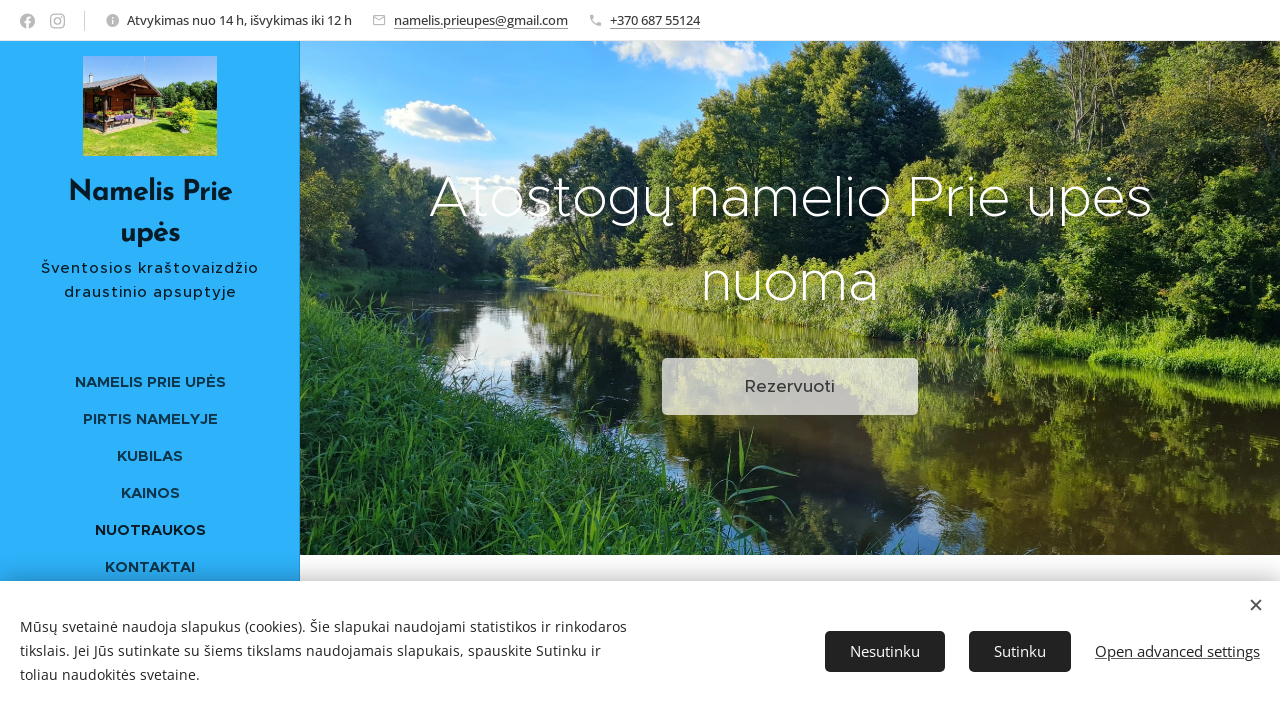

--- FILE ---
content_type: text/html; charset=UTF-8
request_url: https://www.namelisprieupes.lt/nuotraukos/
body_size: 18638
content:
<!DOCTYPE html>
<html class="no-js" prefix="og: https://ogp.me/ns#" lang="en-us">
<head><link rel="preconnect" href="https://duyn491kcolsw.cloudfront.net" crossorigin><link rel="preconnect" href="https://fonts.gstatic.com" crossorigin><meta charset="utf-8"><link rel="shortcut icon" href="https://duyn491kcolsw.cloudfront.net/files/3p/3p7/3p732t.ico?ph=4694c4e5ca"><link rel="apple-touch-icon" href="https://duyn491kcolsw.cloudfront.net/files/3p/3p7/3p732t.ico?ph=4694c4e5ca"><link rel="icon" href="https://duyn491kcolsw.cloudfront.net/files/3p/3p7/3p732t.ico?ph=4694c4e5ca">
    <meta http-equiv="X-UA-Compatible" content="IE=edge">
    <title>Pirties namelis Prie upės</title>
    <meta name="viewport" content="width=device-width,initial-scale=1">
    <meta name="msapplication-tap-highlight" content="no">
    
    <link href="https://duyn491kcolsw.cloudfront.net/files/0r/0rk/0rklmm.css?ph=4694c4e5ca" media="print" rel="stylesheet">
    <link href="https://duyn491kcolsw.cloudfront.net/files/2e/2e5/2e5qgh.css?ph=4694c4e5ca" media="screen and (min-width:100000em)" rel="stylesheet" data-type="cq" disabled>
    <link rel="stylesheet" href="https://duyn491kcolsw.cloudfront.net/files/41/41k/41kc5i.css?ph=4694c4e5ca"><link rel="stylesheet" href="https://duyn491kcolsw.cloudfront.net/files/3b/3b2/3b2e8e.css?ph=4694c4e5ca" media="screen and (min-width:37.5em)"><link rel="stylesheet" href="https://duyn491kcolsw.cloudfront.net/files/2v/2vp/2vpyx8.css?ph=4694c4e5ca" data-wnd_color_scheme_file=""><link rel="stylesheet" href="https://duyn491kcolsw.cloudfront.net/files/34/34q/34qmjb.css?ph=4694c4e5ca" data-wnd_color_scheme_desktop_file="" media="screen and (min-width:37.5em)" disabled=""><link rel="stylesheet" href="https://duyn491kcolsw.cloudfront.net/files/1j/1jo/1jorv9.css?ph=4694c4e5ca" data-wnd_additive_color_file=""><link rel="stylesheet" href="https://duyn491kcolsw.cloudfront.net/files/09/092/092o1g.css?ph=4694c4e5ca" data-wnd_typography_file=""><link rel="stylesheet" href="https://duyn491kcolsw.cloudfront.net/files/0n/0nj/0njnug.css?ph=4694c4e5ca" data-wnd_typography_desktop_file="" media="screen and (min-width:37.5em)" disabled=""><script>(()=>{let e=!1;const t=()=>{if(!e&&window.innerWidth>=600){for(let e=0,t=document.querySelectorAll('head > link[href*="css"][media="screen and (min-width:37.5em)"]');e<t.length;e++)t[e].removeAttribute("disabled");e=!0}};t(),window.addEventListener("resize",t),"container"in document.documentElement.style||fetch(document.querySelector('head > link[data-type="cq"]').getAttribute("href")).then((e=>{e.text().then((e=>{const t=document.createElement("style");document.head.appendChild(t),t.appendChild(document.createTextNode(e)),import("https://duyn491kcolsw.cloudfront.net/client/js.polyfill/container-query-polyfill.modern.js").then((()=>{let e=setInterval((function(){document.body&&(document.body.classList.add("cq-polyfill-loaded"),clearInterval(e))}),100)}))}))}))})()</script>
<link rel="preload stylesheet" href="https://duyn491kcolsw.cloudfront.net/files/2m/2m8/2m8msc.css?ph=4694c4e5ca" as="style"><meta name="description" content="Nameliu nuoma prie upes: atostogų namelis prie upės | poilsio namelis šeimai |  pirties namelis su nakvyne"><meta name="keywords" content="šeimos namelis, poilsio namelio nuoma, atostogų namelio nuoma, šeimos atostogos, keturvietis namelis, sodyba prie upės"><meta name="generator" content="Webnode 2"><meta name="apple-mobile-web-app-capable" content="no"><meta name="apple-mobile-web-app-status-bar-style" content="black"><meta name="format-detection" content="telephone=no">

<!-- Google tag (gtag.js) - Google Analytics -->
<script async src="https://www.googletagmanager.com/gtag/js?id=UA-238464442-1">
</script>
<script>
  window.dataLayer = window.dataLayer || [];
  function gtag(){dataLayer.push(arguments);}
  gtag('js', new Date());

  gtag('config', 'UA-238464442-1');
</script><meta property="og:url" content="https://www.namelisprieupes.lt/nuotraukos/"><meta property="og:title" content="Pirties namelis Prie upės"><meta property="og:type" content="article"><meta property="og:description" content="Nameliu nuoma prie upes: atostogų namelis prie upės | poilsio namelis šeimai |  pirties namelis su nakvyne"><meta property="og:site_name" content="namelisprieupes.lt"><meta property="og:image" content="https://4694c4e5ca.clvaw-cdnwnd.com/d3b8e5fb2819ff5139c5690863ddc22a/200000090-ea9e4ea9e7/700/atostogu_namelis_seimai%20%282%29.jpg?ph=4694c4e5ca"><meta name="robots" content="index,follow"><link rel="canonical" href="https://www.namelisprieupes.lt/nuotraukos/"><script>window.checkAndChangeSvgColor=function(c){try{var a=document.getElementById(c);if(a){c=[["border","borderColor"],["outline","outlineColor"],["color","color"]];for(var h,b,d,f=[],e=0,m=c.length;e<m;e++)if(h=window.getComputedStyle(a)[c[e][1]].replace(/\s/g,"").match(/^rgb[a]?\(([0-9]{1,3}),([0-9]{1,3}),([0-9]{1,3})/i)){b="";for(var g=1;3>=g;g++)b+=("0"+parseInt(h[g],10).toString(16)).slice(-2);"0"===b.charAt(0)&&(d=parseInt(b.substr(0,2),16),d=Math.max(16,d),b=d.toString(16)+b.slice(-4));f.push(c[e][0]+"="+b)}if(f.length){var k=a.getAttribute("data-src"),l=k+(0>k.indexOf("?")?"?":"&")+f.join("&");a.src!=l&&(a.src=l,a.outerHTML=a.outerHTML)}}}catch(n){}};</script><script src="https://www.googletagmanager.com/gtag/js?id=UA-238464442-1" async></script><script>
						window.dataLayer = window.dataLayer || [];
						function gtag(){
						
						dataLayer.push(arguments);}
						gtag('js', new Date());
						</script><script>gtag('consent', 'default', {'ad_storage': 'denied', 'analytics_storage': 'denied', 'ad_user_data': 'denied', 'ad_personalization': 'denied' });</script><script>gtag('config', 'UA-238464442-1');</script></head>
<body class="l wt-page ac-i l-sidebar l-d-none b-btn-r b-btn-s-l b-btn-dn b-btn-bw-1 img-d-n img-t-o img-h-z line-solid b-e-ds lbox-d c-s-n  hb-on  wnd-fe"><noscript>
				<iframe
				 src="https://www.googletagmanager.com/ns.html?id=GTM-542MMSL"
				 height="0"
				 width="0"
				 style="display:none;visibility:hidden"
				 >
				 </iframe>
			</noscript>

<div class="wnd-page l-page cs-gray ac-none t-t-fs-s t-t-fw-m t-t-sp-n t-t-d-t t-s-fs-s t-s-fw-l t-s-sp-n t-s-d-n t-p-fs-s t-p-fw-s t-p-sp-n t-h-fs-m t-h-fw-s t-h-sp-n t-bq-fs-m t-bq-fw-s t-bq-sp-n t-bq-d-l t-btn-fw-l t-nav-fw-s t-pd-fw-l t-nav-tt-u">
    <div class="l-w t cf t-25">
        <div class="l-bg cf">
            <div class="s-bg-l">
                
                
            </div>
        </div>
        <header class="l-h cf">
            <div class="sw cf">
	<div class="sw-c cf"><section class="s s-hb cf sc-w   wnd-w-default wnd-hbs-on wnd-hbi-on wnd-hbi-news-on">
	<div class="s-w cf">
		<div class="s-o cf">
			<div class="s-bg cf">
                <div class="s-bg-l">
                    
                    
                </div>
			</div>
			<div class="s-c">
                <div class="s-hb-c cf">
                    <div class="hb-si">
                        <div class="si">
    <div class="si-c"><a href="https://www.facebook.com/namelisprieupesLegai" target="_blank" rel="noreferrer" title="Facebook"><svg xmlns="https://www.w3.org/2000/svg" viewBox="0 0 24 24" height="18px" width="18px"><path d="M24 12.073c0-6.627-5.373-12-12-12s-12 5.373-12 12c0 5.99 4.388 10.954 10.125 11.854v-8.385H7.078v-3.47h3.047V9.43c0-3.007 1.792-4.669 4.533-4.669 1.312 0 2.686.235 2.686.235v2.953H15.83c-1.491 0-1.956.925-1.956 1.874v2.25h3.328l-.532 3.47h-2.796v8.385C19.612 23.027 24 18.062 24 12.073z" fill="#bebebe"></path></svg></a><a href="https://www.instagram.com/legai_pirties.namelis" target="_blank" rel="noreferrer" title="Instagram"><svg viewBox="0 0 24 24" xmlns="https://www.w3.org/2000/svg" height="18px" width="18px"><path d="M12 0C8.74 0 8.333.015 7.053.072 5.775.132 4.905.333 4.14.63c-.789.306-1.459.717-2.126 1.384S.935 3.35.63 4.14C.333 4.905.131 5.775.072 7.053.012 8.333 0 8.74 0 12s.015 3.667.072 4.947c.06 1.277.261 2.148.558 2.913a5.885 5.885 0 001.384 2.126A5.868 5.868 0 004.14 23.37c.766.296 1.636.499 2.913.558C8.333 23.988 8.74 24 12 24s3.667-.015 4.947-.072c1.277-.06 2.148-.262 2.913-.558a5.898 5.898 0 002.126-1.384 5.86 5.86 0 001.384-2.126c.296-.765.499-1.636.558-2.913.06-1.28.072-1.687.072-4.947s-.015-3.667-.072-4.947c-.06-1.277-.262-2.149-.558-2.913a5.89 5.89 0 00-1.384-2.126A5.847 5.847 0 0019.86.63c-.765-.297-1.636-.499-2.913-.558C15.667.012 15.26 0 12 0zm0 2.16c3.203 0 3.585.016 4.85.071 1.17.055 1.805.249 2.227.415.562.217.96.477 1.382.896.419.42.679.819.896 1.381.164.422.36 1.057.413 2.227.057 1.266.07 1.646.07 4.85s-.015 3.585-.074 4.85c-.061 1.17-.256 1.805-.421 2.227a3.81 3.81 0 01-.899 1.382 3.744 3.744 0 01-1.38.896c-.42.164-1.065.36-2.235.413-1.274.057-1.649.07-4.859.07-3.211 0-3.586-.015-4.859-.074-1.171-.061-1.816-.256-2.236-.421a3.716 3.716 0 01-1.379-.899 3.644 3.644 0 01-.9-1.38c-.165-.42-.359-1.065-.42-2.235-.045-1.26-.061-1.649-.061-4.844 0-3.196.016-3.586.061-4.861.061-1.17.255-1.814.42-2.234.21-.57.479-.96.9-1.381.419-.419.81-.689 1.379-.898.42-.166 1.051-.361 2.221-.421 1.275-.045 1.65-.06 4.859-.06l.045.03zm0 3.678a6.162 6.162 0 100 12.324 6.162 6.162 0 100-12.324zM12 16c-2.21 0-4-1.79-4-4s1.79-4 4-4 4 1.79 4 4-1.79 4-4 4zm7.846-10.405a1.441 1.441 0 01-2.88 0 1.44 1.44 0 012.88 0z" fill="#bebebe"></path></svg></a></div>
</div>
                    </div>
                    <div class="hb-ci">
                        <div class="ci">
    <div class="ci-c" data-placeholder="Contact details"><div class="ci-news"><span>Atvykimas nuo 14 h, išvykimas iki 12 h</span></div><div class="ci-mail"><span><a href="mailto:namelis.prieupes@gmail.com">namelis.prieupes@gmail.com</a></span></div><div class="ci-phone"><span><a href="tel:+370 687 55124">+370 687 55124</a></span></div></div>
</div>
                    </div>
                    <div class="hb-ccy">
                        
                    </div>
                    <div class="hb-lang">
                        
                    </div>
                </div>
			</div>
		</div>
	</div>
</section><section data-space="true" class="s s-hn s-hn-sidebar wnd-mt-sidebar menu-default s-hn-slogan logo-sidebar sc-ml wnd-background-solid  hm-claims wnd-nav-border wnd-nav-sticky">
	<div class="s-w">
		<div class="s-o">
			<div class="s-bg">
                <div class="s-bg-l" style="background-color:#2EB2FA">
                    
                    
                </div>
			</div>
			<div class="h-w h-f wnd-fixed">
				<div class="s-i">
					<div class="n-l">
						<div class="s-c menu-nav">
							<div class="logo-block">
								<div class="b b-l logo logo-default logo-nb brandon-grotesque logo-32 wnd-logo-with-text wnd-iar-1-1 b-ls-l" id="wnd_LogoBlock_749337095" data-wnd_mvc_type="wnd.fe.LogoBlock">
	<div class="b-l-c logo-content">
		<a class="b-l-link logo-link" href="/home/">

			<div class="b-l-image logo-image">
				<div class="b-l-image-w logo-image-cell">
                    <picture><source type="image/webp" srcset="https://4694c4e5ca.clvaw-cdnwnd.com/d3b8e5fb2819ff5139c5690863ddc22a/200000001-c31a2c31a4/450/namelis_prie_upes.webp?ph=4694c4e5ca 450w, https://4694c4e5ca.clvaw-cdnwnd.com/d3b8e5fb2819ff5139c5690863ddc22a/200000001-c31a2c31a4/700/namelis_prie_upes.webp?ph=4694c4e5ca 700w, https://4694c4e5ca.clvaw-cdnwnd.com/d3b8e5fb2819ff5139c5690863ddc22a/200000001-c31a2c31a4/namelis_prie_upes.webp?ph=4694c4e5ca 1920w" sizes="(min-width: 600px) 450px, (min-width: 360px) calc(100vw * 0.8), 100vw" ><img src="https://4694c4e5ca.clvaw-cdnwnd.com/d3b8e5fb2819ff5139c5690863ddc22a/200000000-ab059ab05b/namelis_prie_upes.jpg?ph=4694c4e5ca" alt="" width="1920" height="1440" class="wnd-logo-img" ></picture>
				</div>
			</div>

			

			<div class="b-l-br logo-br"></div>

			<div class="b-l-text logo-text-wrapper">
				<div class="b-l-text-w logo-text">
					<span class="b-l-text-c logo-text-cell"><font class="wnd-font-size-90"><strong>Namelis Prie upės</strong></font></span>
				</div>
			</div>

		</a>
	</div>
</div>
								<div class="logo-slogan claim">
									<span class="sit b claim-default claim-nb slogan-15">
	<span class="sit-w"><span class="sit-c"><font>Šventosios kraštovaizdžio draustinio apsuptyje</font></span></span>
</span>
								</div>
							</div>

                            <div class="nav-wrapper">

                                <div class="cart-block">
                                    
                                </div>

                                

                                <div id="menu-mobile">
                                    <a href="#" id="menu-submit"><span></span>Menu</a>
                                </div>

                                <div id="menu-block">
                                    <nav id="menu" data-type="vertical"><div class="menu-font menu-wrapper">
	<a href="#" class="menu-close" rel="nofollow" title="Close Menu"></a>
	<ul role="menubar" aria-label="Menu" class="level-1">
		<li role="none" class="wnd-homepage">
			<a class="menu-item" role="menuitem" href="/home/"><span class="menu-item-text">Namelis prie upės</span></a>
			
		</li><li role="none">
			<a class="menu-item" role="menuitem" href="/pirtis/"><span class="menu-item-text">Pirtis namelyje</span></a>
			
		</li><li role="none">
			<a class="menu-item" role="menuitem" href="/kubilas/"><span class="menu-item-text">Kubilas</span></a>
			
		</li><li role="none">
			<a class="menu-item" role="menuitem" href="/kainos/"><span class="menu-item-text">Kainos</span></a>
			
		</li><li role="none" class="wnd-active wnd-active-path">
			<a class="menu-item" role="menuitem" href="/nuotraukos/"><span class="menu-item-text">Nuotraukos</span></a>
			
		</li><li role="none">
			<a class="menu-item" role="menuitem" href="/kontaktai/"><span class="menu-item-text">Kontaktai</span></a>
			
		</li><li role="none">
			<a class="menu-item" role="menuitem" href="/rezervacijos-forma/"><span class="menu-item-text">Rezervacijos forma</span></a>
			
		</li><li role="none">
			<a class="menu-item" role="menuitem" href="/vidaus-tvarkos-taisykles/"><span class="menu-item-text">Vidaus tvarkos taisyklės</span></a>
			
		</li>
	</ul>
	<span class="more-text">More</span>
</div></nav>
                                    <div class="scrollup"></div>
                                    <div class="scrolldown"></div>
                                </div>

                            </div>
						</div>
					</div>
				</div>
			</div>
		</div>
	</div>
</section></div>
</div>
        </header>
        <main class="l-m cf">
            <div class="sw cf">
	<div class="sw-c cf"><section class="s s-hm s-hm-claims cf sc-m wnd-background-image  wnd-w-narrow wnd-s-high wnd-h-auto wnd-nh-m wnd-p-cc hn-slogan">
	<div class="s-w cf">
		<div class="s-o cf">
			<div class="s-bg">
                <div class="s-bg-l wnd-background-image fx-none bgpos-center-center bgatt-scroll">
                    <picture><source type="image/webp" srcset="https://4694c4e5ca.clvaw-cdnwnd.com/d3b8e5fb2819ff5139c5690863ddc22a/200000073-9c5549c556/700/poilsis_prie_upes.webp?ph=4694c4e5ca 700w, https://4694c4e5ca.clvaw-cdnwnd.com/d3b8e5fb2819ff5139c5690863ddc22a/200000073-9c5549c556/poilsis_prie_upes.webp?ph=4694c4e5ca 1920w, https://4694c4e5ca.clvaw-cdnwnd.com/d3b8e5fb2819ff5139c5690863ddc22a/200000073-9c5549c556/poilsis_prie_upes.webp?ph=4694c4e5ca 2x" sizes="100vw" ><img src="https://4694c4e5ca.clvaw-cdnwnd.com/d3b8e5fb2819ff5139c5690863ddc22a/200000072-d483dd483f/poilsis_prie_upes.jpg?ph=4694c4e5ca" width="1920" height="1440" alt="" fetchpriority="high" ></picture>
                    
                </div>
			</div>
			<div class="h-c s-c">
				<div class="h-c-b">
					<div class="h-c-b-i">
						<h1 class="claim cf"><span class="sit b claim-default claim-nb proxima-nova claim-56">
	<span class="sit-w"><span class="sit-c">Atostogų namelio Prie upės nuoma</span></span>
</span></h1>
						<div class="b b-s b-s-t150 b-s-b150 b-btn b-btn-3">
	<div class="b-btn-c i-a">
		<a class="b-btn-l" href="/rezervacijos-forma/" target="_blank">
			<span class="b-btn-t">Rezervuoti</span>
		</a>
	</div>
</div>
					</div>
				</div>
			</div>
		</div>
	</div>
</section><section class="s s-basic cf sc-w   wnd-w-narrow wnd-s-normal wnd-h-auto">
	<div class="s-w cf">
		<div class="s-o s-fs cf">
			<div class="s-bg cf">
				<div class="s-bg-l">
                    
					
				</div>
			</div>
			<div class="s-c s-fs cf">
				<div class="ez cf wnd-no-cols">
	<div class="ez-c"><div class="b b-text cf">
	<div class="b-c b-text-c b-s b-s-t60 b-s-b60 b-cs cf"><h1 class="wnd-align-center">Nuotraukų galerija&nbsp;<br></h1>

<h3><br></h3>
</div>
</div><div class="gal-app b-gal b b-s" id="wnd_PhotoGalleryBlock_599806771" data-content="{&quot;variant&quot;:&quot;default&quot;,&quot;gridCount&quot;:4,&quot;id&quot;:&quot;wnd_PhotoGalleryBlock_599806771&quot;,&quot;items&quot;:[{&quot;id&quot;:200000090,&quot;title&quot;:&quot;&quot;,&quot;orientation&quot;:&quot;portrait&quot;,&quot;aspectRatio&quot;:&quot;3:4&quot;,&quot;size&quot;:{&quot;width&quot;:1440,&quot;height&quot;:1920},&quot;img&quot;:{&quot;mimeType&quot;:&quot;image/jpeg&quot;,&quot;src&quot;:&quot;https://4694c4e5ca.clvaw-cdnwnd.com/d3b8e5fb2819ff5139c5690863ddc22a/200000090-ea9e4ea9e7/atostogu_namelis_seimai%20%282%29.jpg?ph=4694c4e5ca&quot;},&quot;sources&quot;:[{&quot;mimeType&quot;:&quot;image/jpeg&quot;,&quot;sizes&quot;:[{&quot;width&quot;:338,&quot;height&quot;:450,&quot;src&quot;:&quot;https://4694c4e5ca.clvaw-cdnwnd.com/d3b8e5fb2819ff5139c5690863ddc22a/200000090-ea9e4ea9e7/450/atostogu_namelis_seimai%20%282%29.jpg?ph=4694c4e5ca&quot;},{&quot;width&quot;:525,&quot;height&quot;:700,&quot;src&quot;:&quot;https://4694c4e5ca.clvaw-cdnwnd.com/d3b8e5fb2819ff5139c5690863ddc22a/200000090-ea9e4ea9e7/700/atostogu_namelis_seimai%20%282%29.jpg?ph=4694c4e5ca&quot;},{&quot;width&quot;:1440,&quot;height&quot;:1920,&quot;src&quot;:&quot;https://4694c4e5ca.clvaw-cdnwnd.com/d3b8e5fb2819ff5139c5690863ddc22a/200000090-ea9e4ea9e7/atostogu_namelis_seimai%20%282%29.jpg?ph=4694c4e5ca&quot;}]},{&quot;mimeType&quot;:&quot;image/webp&quot;,&quot;sizes&quot;:[{&quot;width&quot;:338,&quot;height&quot;:450,&quot;src&quot;:&quot;https://4694c4e5ca.clvaw-cdnwnd.com/d3b8e5fb2819ff5139c5690863ddc22a/200000091-56fc056fc3/450/atostogu_namelis_seimai%20%282%29-4.webp?ph=4694c4e5ca&quot;},{&quot;width&quot;:525,&quot;height&quot;:700,&quot;src&quot;:&quot;https://4694c4e5ca.clvaw-cdnwnd.com/d3b8e5fb2819ff5139c5690863ddc22a/200000091-56fc056fc3/700/atostogu_namelis_seimai%20%282%29-4.webp?ph=4694c4e5ca&quot;},{&quot;width&quot;:1440,&quot;height&quot;:1920,&quot;src&quot;:&quot;https://4694c4e5ca.clvaw-cdnwnd.com/d3b8e5fb2819ff5139c5690863ddc22a/200000091-56fc056fc3/atostogu_namelis_seimai%20%282%29-4.webp?ph=4694c4e5ca&quot;}]}]},{&quot;id&quot;:200000080,&quot;title&quot;:&quot;&quot;,&quot;orientation&quot;:&quot;portrait&quot;,&quot;aspectRatio&quot;:&quot;3:4&quot;,&quot;size&quot;:{&quot;width&quot;:1440,&quot;height&quot;:1920},&quot;img&quot;:{&quot;mimeType&quot;:&quot;image/jpeg&quot;,&quot;src&quot;:&quot;https://4694c4e5ca.clvaw-cdnwnd.com/d3b8e5fb2819ff5139c5690863ddc22a/200000080-19f9419f96/atostogu_namelis_seimai%20%283%29.jpg?ph=4694c4e5ca&quot;},&quot;sources&quot;:[{&quot;mimeType&quot;:&quot;image/jpeg&quot;,&quot;sizes&quot;:[{&quot;width&quot;:338,&quot;height&quot;:450,&quot;src&quot;:&quot;https://4694c4e5ca.clvaw-cdnwnd.com/d3b8e5fb2819ff5139c5690863ddc22a/200000080-19f9419f96/450/atostogu_namelis_seimai%20%283%29.jpg?ph=4694c4e5ca&quot;},{&quot;width&quot;:525,&quot;height&quot;:700,&quot;src&quot;:&quot;https://4694c4e5ca.clvaw-cdnwnd.com/d3b8e5fb2819ff5139c5690863ddc22a/200000080-19f9419f96/700/atostogu_namelis_seimai%20%283%29.jpg?ph=4694c4e5ca&quot;},{&quot;width&quot;:1440,&quot;height&quot;:1920,&quot;src&quot;:&quot;https://4694c4e5ca.clvaw-cdnwnd.com/d3b8e5fb2819ff5139c5690863ddc22a/200000080-19f9419f96/atostogu_namelis_seimai%20%283%29.jpg?ph=4694c4e5ca&quot;}]},{&quot;mimeType&quot;:&quot;image/webp&quot;,&quot;sizes&quot;:[{&quot;width&quot;:338,&quot;height&quot;:450,&quot;src&quot;:&quot;https://4694c4e5ca.clvaw-cdnwnd.com/d3b8e5fb2819ff5139c5690863ddc22a/200000081-528ab528ad/450/atostogu_namelis_seimai%20%283%29.webp?ph=4694c4e5ca&quot;},{&quot;width&quot;:525,&quot;height&quot;:700,&quot;src&quot;:&quot;https://4694c4e5ca.clvaw-cdnwnd.com/d3b8e5fb2819ff5139c5690863ddc22a/200000081-528ab528ad/700/atostogu_namelis_seimai%20%283%29.webp?ph=4694c4e5ca&quot;},{&quot;width&quot;:1440,&quot;height&quot;:1920,&quot;src&quot;:&quot;https://4694c4e5ca.clvaw-cdnwnd.com/d3b8e5fb2819ff5139c5690863ddc22a/200000081-528ab528ad/atostogu_namelis_seimai%20%283%29.webp?ph=4694c4e5ca&quot;}]}]},{&quot;id&quot;:200000088,&quot;title&quot;:&quot;&quot;,&quot;orientation&quot;:&quot;landscape&quot;,&quot;aspectRatio&quot;:&quot;4:3&quot;,&quot;size&quot;:{&quot;width&quot;:1920,&quot;height&quot;:1440},&quot;img&quot;:{&quot;mimeType&quot;:&quot;image/jpeg&quot;,&quot;src&quot;:&quot;https://4694c4e5ca.clvaw-cdnwnd.com/d3b8e5fb2819ff5139c5690863ddc22a/200000088-88f9d88fa0/atostogu_namelis%20%282%29.jpg?ph=4694c4e5ca&quot;},&quot;sources&quot;:[{&quot;mimeType&quot;:&quot;image/jpeg&quot;,&quot;sizes&quot;:[{&quot;width&quot;:450,&quot;height&quot;:338,&quot;src&quot;:&quot;https://4694c4e5ca.clvaw-cdnwnd.com/d3b8e5fb2819ff5139c5690863ddc22a/200000088-88f9d88fa0/450/atostogu_namelis%20%282%29.jpg?ph=4694c4e5ca&quot;},{&quot;width&quot;:700,&quot;height&quot;:525,&quot;src&quot;:&quot;https://4694c4e5ca.clvaw-cdnwnd.com/d3b8e5fb2819ff5139c5690863ddc22a/200000088-88f9d88fa0/700/atostogu_namelis%20%282%29.jpg?ph=4694c4e5ca&quot;},{&quot;width&quot;:1920,&quot;height&quot;:1440,&quot;src&quot;:&quot;https://4694c4e5ca.clvaw-cdnwnd.com/d3b8e5fb2819ff5139c5690863ddc22a/200000088-88f9d88fa0/atostogu_namelis%20%282%29.jpg?ph=4694c4e5ca&quot;}]},{&quot;mimeType&quot;:&quot;image/webp&quot;,&quot;sizes&quot;:[{&quot;width&quot;:450,&quot;height&quot;:338,&quot;src&quot;:&quot;https://4694c4e5ca.clvaw-cdnwnd.com/d3b8e5fb2819ff5139c5690863ddc22a/200000089-b2661b2664/450/atostogu_namelis%20%282%29.webp?ph=4694c4e5ca&quot;},{&quot;width&quot;:700,&quot;height&quot;:525,&quot;src&quot;:&quot;https://4694c4e5ca.clvaw-cdnwnd.com/d3b8e5fb2819ff5139c5690863ddc22a/200000089-b2661b2664/700/atostogu_namelis%20%282%29.webp?ph=4694c4e5ca&quot;},{&quot;width&quot;:1920,&quot;height&quot;:1440,&quot;src&quot;:&quot;https://4694c4e5ca.clvaw-cdnwnd.com/d3b8e5fb2819ff5139c5690863ddc22a/200000089-b2661b2664/atostogu_namelis%20%282%29.webp?ph=4694c4e5ca&quot;}]}]},{&quot;id&quot;:200000084,&quot;title&quot;:&quot;&quot;,&quot;orientation&quot;:&quot;landscape&quot;,&quot;aspectRatio&quot;:&quot;4:3&quot;,&quot;size&quot;:{&quot;width&quot;:1920,&quot;height&quot;:1440},&quot;img&quot;:{&quot;mimeType&quot;:&quot;image/jpeg&quot;,&quot;src&quot;:&quot;https://4694c4e5ca.clvaw-cdnwnd.com/d3b8e5fb2819ff5139c5690863ddc22a/200000084-802288022a/namelis_prie_upes%20%282%29.jpg?ph=4694c4e5ca&quot;},&quot;sources&quot;:[{&quot;mimeType&quot;:&quot;image/jpeg&quot;,&quot;sizes&quot;:[{&quot;width&quot;:450,&quot;height&quot;:338,&quot;src&quot;:&quot;https://4694c4e5ca.clvaw-cdnwnd.com/d3b8e5fb2819ff5139c5690863ddc22a/200000084-802288022a/450/namelis_prie_upes%20%282%29.jpg?ph=4694c4e5ca&quot;},{&quot;width&quot;:700,&quot;height&quot;:525,&quot;src&quot;:&quot;https://4694c4e5ca.clvaw-cdnwnd.com/d3b8e5fb2819ff5139c5690863ddc22a/200000084-802288022a/700/namelis_prie_upes%20%282%29.jpg?ph=4694c4e5ca&quot;},{&quot;width&quot;:1920,&quot;height&quot;:1440,&quot;src&quot;:&quot;https://4694c4e5ca.clvaw-cdnwnd.com/d3b8e5fb2819ff5139c5690863ddc22a/200000084-802288022a/namelis_prie_upes%20%282%29.jpg?ph=4694c4e5ca&quot;}]},{&quot;mimeType&quot;:&quot;image/webp&quot;,&quot;sizes&quot;:[{&quot;width&quot;:450,&quot;height&quot;:338,&quot;src&quot;:&quot;https://4694c4e5ca.clvaw-cdnwnd.com/d3b8e5fb2819ff5139c5690863ddc22a/200000085-e7ce2e7ce5/450/namelis_prie_upes%20%282%29.webp?ph=4694c4e5ca&quot;},{&quot;width&quot;:700,&quot;height&quot;:525,&quot;src&quot;:&quot;https://4694c4e5ca.clvaw-cdnwnd.com/d3b8e5fb2819ff5139c5690863ddc22a/200000085-e7ce2e7ce5/700/namelis_prie_upes%20%282%29.webp?ph=4694c4e5ca&quot;},{&quot;width&quot;:1920,&quot;height&quot;:1440,&quot;src&quot;:&quot;https://4694c4e5ca.clvaw-cdnwnd.com/d3b8e5fb2819ff5139c5690863ddc22a/200000085-e7ce2e7ce5/namelis_prie_upes%20%282%29.webp?ph=4694c4e5ca&quot;}]}]},{&quot;id&quot;:200000074,&quot;title&quot;:&quot;&quot;,&quot;orientation&quot;:&quot;portrait&quot;,&quot;aspectRatio&quot;:&quot;3:4&quot;,&quot;size&quot;:{&quot;width&quot;:1440,&quot;height&quot;:1920},&quot;img&quot;:{&quot;mimeType&quot;:&quot;image/jpeg&quot;,&quot;src&quot;:&quot;https://4694c4e5ca.clvaw-cdnwnd.com/d3b8e5fb2819ff5139c5690863ddc22a/200000074-cbf01cbf05/namelis_su_virtuve.jpg?ph=4694c4e5ca&quot;},&quot;sources&quot;:[{&quot;mimeType&quot;:&quot;image/jpeg&quot;,&quot;sizes&quot;:[{&quot;width&quot;:338,&quot;height&quot;:450,&quot;src&quot;:&quot;https://4694c4e5ca.clvaw-cdnwnd.com/d3b8e5fb2819ff5139c5690863ddc22a/200000074-cbf01cbf05/450/namelis_su_virtuve.jpg?ph=4694c4e5ca&quot;},{&quot;width&quot;:525,&quot;height&quot;:700,&quot;src&quot;:&quot;https://4694c4e5ca.clvaw-cdnwnd.com/d3b8e5fb2819ff5139c5690863ddc22a/200000074-cbf01cbf05/700/namelis_su_virtuve.jpg?ph=4694c4e5ca&quot;},{&quot;width&quot;:1440,&quot;height&quot;:1920,&quot;src&quot;:&quot;https://4694c4e5ca.clvaw-cdnwnd.com/d3b8e5fb2819ff5139c5690863ddc22a/200000074-cbf01cbf05/namelis_su_virtuve.jpg?ph=4694c4e5ca&quot;}]},{&quot;mimeType&quot;:&quot;image/webp&quot;,&quot;sizes&quot;:[{&quot;width&quot;:338,&quot;height&quot;:450,&quot;src&quot;:&quot;https://4694c4e5ca.clvaw-cdnwnd.com/d3b8e5fb2819ff5139c5690863ddc22a/200000075-2bf082bf09/450/namelis_su_virtuve.webp?ph=4694c4e5ca&quot;},{&quot;width&quot;:525,&quot;height&quot;:700,&quot;src&quot;:&quot;https://4694c4e5ca.clvaw-cdnwnd.com/d3b8e5fb2819ff5139c5690863ddc22a/200000075-2bf082bf09/700/namelis_su_virtuve.webp?ph=4694c4e5ca&quot;},{&quot;width&quot;:1440,&quot;height&quot;:1920,&quot;src&quot;:&quot;https://4694c4e5ca.clvaw-cdnwnd.com/d3b8e5fb2819ff5139c5690863ddc22a/200000075-2bf082bf09/namelis_su_virtuve.webp?ph=4694c4e5ca&quot;}]}]},{&quot;id&quot;:200000082,&quot;title&quot;:&quot;&quot;,&quot;orientation&quot;:&quot;portrait&quot;,&quot;aspectRatio&quot;:&quot;3:4&quot;,&quot;size&quot;:{&quot;width&quot;:1440,&quot;height&quot;:1920},&quot;img&quot;:{&quot;mimeType&quot;:&quot;image/jpeg&quot;,&quot;src&quot;:&quot;https://4694c4e5ca.clvaw-cdnwnd.com/d3b8e5fb2819ff5139c5690863ddc22a/200000082-97a4797a4a/baidariu_nuoma.jpg?ph=4694c4e5ca&quot;},&quot;sources&quot;:[{&quot;mimeType&quot;:&quot;image/jpeg&quot;,&quot;sizes&quot;:[{&quot;width&quot;:338,&quot;height&quot;:450,&quot;src&quot;:&quot;https://4694c4e5ca.clvaw-cdnwnd.com/d3b8e5fb2819ff5139c5690863ddc22a/200000082-97a4797a4a/450/baidariu_nuoma.jpg?ph=4694c4e5ca&quot;},{&quot;width&quot;:525,&quot;height&quot;:700,&quot;src&quot;:&quot;https://4694c4e5ca.clvaw-cdnwnd.com/d3b8e5fb2819ff5139c5690863ddc22a/200000082-97a4797a4a/700/baidariu_nuoma.jpg?ph=4694c4e5ca&quot;},{&quot;width&quot;:1440,&quot;height&quot;:1920,&quot;src&quot;:&quot;https://4694c4e5ca.clvaw-cdnwnd.com/d3b8e5fb2819ff5139c5690863ddc22a/200000082-97a4797a4a/baidariu_nuoma.jpg?ph=4694c4e5ca&quot;}]},{&quot;mimeType&quot;:&quot;image/webp&quot;,&quot;sizes&quot;:[{&quot;width&quot;:338,&quot;height&quot;:450,&quot;src&quot;:&quot;https://4694c4e5ca.clvaw-cdnwnd.com/d3b8e5fb2819ff5139c5690863ddc22a/200000083-7294b7294e/450/baidariu_nuoma.webp?ph=4694c4e5ca&quot;},{&quot;width&quot;:525,&quot;height&quot;:700,&quot;src&quot;:&quot;https://4694c4e5ca.clvaw-cdnwnd.com/d3b8e5fb2819ff5139c5690863ddc22a/200000083-7294b7294e/700/baidariu_nuoma.webp?ph=4694c4e5ca&quot;},{&quot;width&quot;:1440,&quot;height&quot;:1920,&quot;src&quot;:&quot;https://4694c4e5ca.clvaw-cdnwnd.com/d3b8e5fb2819ff5139c5690863ddc22a/200000083-7294b7294e/baidariu_nuoma.webp?ph=4694c4e5ca&quot;}]}]},{&quot;id&quot;:200000092,&quot;title&quot;:&quot;&quot;,&quot;orientation&quot;:&quot;portrait&quot;,&quot;aspectRatio&quot;:&quot;3:4&quot;,&quot;size&quot;:{&quot;width&quot;:1440,&quot;height&quot;:1920},&quot;img&quot;:{&quot;mimeType&quot;:&quot;image/jpeg&quot;,&quot;src&quot;:&quot;https://4694c4e5ca.clvaw-cdnwnd.com/d3b8e5fb2819ff5139c5690863ddc22a/200000092-1b4031b405/pirties_su_nakvyne_nuoma.jpg?ph=4694c4e5ca&quot;},&quot;sources&quot;:[{&quot;mimeType&quot;:&quot;image/jpeg&quot;,&quot;sizes&quot;:[{&quot;width&quot;:338,&quot;height&quot;:450,&quot;src&quot;:&quot;https://4694c4e5ca.clvaw-cdnwnd.com/d3b8e5fb2819ff5139c5690863ddc22a/200000092-1b4031b405/450/pirties_su_nakvyne_nuoma.jpg?ph=4694c4e5ca&quot;},{&quot;width&quot;:525,&quot;height&quot;:700,&quot;src&quot;:&quot;https://4694c4e5ca.clvaw-cdnwnd.com/d3b8e5fb2819ff5139c5690863ddc22a/200000092-1b4031b405/700/pirties_su_nakvyne_nuoma.jpg?ph=4694c4e5ca&quot;},{&quot;width&quot;:1440,&quot;height&quot;:1920,&quot;src&quot;:&quot;https://4694c4e5ca.clvaw-cdnwnd.com/d3b8e5fb2819ff5139c5690863ddc22a/200000092-1b4031b405/pirties_su_nakvyne_nuoma.jpg?ph=4694c4e5ca&quot;}]},{&quot;mimeType&quot;:&quot;image/webp&quot;,&quot;sizes&quot;:[{&quot;width&quot;:338,&quot;height&quot;:450,&quot;src&quot;:&quot;https://4694c4e5ca.clvaw-cdnwnd.com/d3b8e5fb2819ff5139c5690863ddc22a/200000093-7075a7075d/450/pirties_su_nakvyne_nuoma.webp?ph=4694c4e5ca&quot;},{&quot;width&quot;:525,&quot;height&quot;:700,&quot;src&quot;:&quot;https://4694c4e5ca.clvaw-cdnwnd.com/d3b8e5fb2819ff5139c5690863ddc22a/200000093-7075a7075d/700/pirties_su_nakvyne_nuoma.webp?ph=4694c4e5ca&quot;},{&quot;width&quot;:1440,&quot;height&quot;:1920,&quot;src&quot;:&quot;https://4694c4e5ca.clvaw-cdnwnd.com/d3b8e5fb2819ff5139c5690863ddc22a/200000093-7075a7075d/pirties_su_nakvyne_nuoma.webp?ph=4694c4e5ca&quot;}]}]},{&quot;id&quot;:200000076,&quot;title&quot;:&quot;&quot;,&quot;orientation&quot;:&quot;portrait&quot;,&quot;aspectRatio&quot;:&quot;3:4&quot;,&quot;size&quot;:{&quot;width&quot;:1440,&quot;height&quot;:1920},&quot;img&quot;:{&quot;mimeType&quot;:&quot;image/jpeg&quot;,&quot;src&quot;:&quot;https://4694c4e5ca.clvaw-cdnwnd.com/d3b8e5fb2819ff5139c5690863ddc22a/200000076-17ecd17ecf/pirties_namelis.jpg?ph=4694c4e5ca&quot;},&quot;sources&quot;:[{&quot;mimeType&quot;:&quot;image/jpeg&quot;,&quot;sizes&quot;:[{&quot;width&quot;:338,&quot;height&quot;:450,&quot;src&quot;:&quot;https://4694c4e5ca.clvaw-cdnwnd.com/d3b8e5fb2819ff5139c5690863ddc22a/200000076-17ecd17ecf/450/pirties_namelis.jpg?ph=4694c4e5ca&quot;},{&quot;width&quot;:525,&quot;height&quot;:700,&quot;src&quot;:&quot;https://4694c4e5ca.clvaw-cdnwnd.com/d3b8e5fb2819ff5139c5690863ddc22a/200000076-17ecd17ecf/700/pirties_namelis.jpg?ph=4694c4e5ca&quot;},{&quot;width&quot;:1440,&quot;height&quot;:1920,&quot;src&quot;:&quot;https://4694c4e5ca.clvaw-cdnwnd.com/d3b8e5fb2819ff5139c5690863ddc22a/200000076-17ecd17ecf/pirties_namelis.jpg?ph=4694c4e5ca&quot;}]},{&quot;mimeType&quot;:&quot;image/webp&quot;,&quot;sizes&quot;:[{&quot;width&quot;:338,&quot;height&quot;:450,&quot;src&quot;:&quot;https://4694c4e5ca.clvaw-cdnwnd.com/d3b8e5fb2819ff5139c5690863ddc22a/200000077-af927af929/450/pirties_namelis.webp?ph=4694c4e5ca&quot;},{&quot;width&quot;:525,&quot;height&quot;:700,&quot;src&quot;:&quot;https://4694c4e5ca.clvaw-cdnwnd.com/d3b8e5fb2819ff5139c5690863ddc22a/200000077-af927af929/700/pirties_namelis.webp?ph=4694c4e5ca&quot;},{&quot;width&quot;:1440,&quot;height&quot;:1920,&quot;src&quot;:&quot;https://4694c4e5ca.clvaw-cdnwnd.com/d3b8e5fb2819ff5139c5690863ddc22a/200000077-af927af929/pirties_namelis.webp?ph=4694c4e5ca&quot;}]}]}]}">
</div><div class="b b-video b-s" style="margin-left:17.652329749104%;margin-right:17.652329749104%;">
	<div class="b-c" style="position:relative;padding-bottom:56.25%;">
		<iframe src="//www.youtube-nocookie.com/embed/PzehgAp79oY?wmode=opaque" style="position:absolute;top:0%;left:0%;width:100%;height:100%;" allowfullscreen="1" loading="lazy"></iframe>
	</div>
</div></div>
</div>
			</div>
		</div>
	</div>
</section></div>
</div>
        </main>
        <footer class="l-f cf">
            <div class="sw cf">
	<div class="sw-c cf"><section data-wn-border-element="s-f-border" class="s s-f s-f-basic s-f-simple sc-w   wnd-w-narrow wnd-s-normal">
	<div class="s-w">
		<div class="s-o">
			<div class="s-bg">
                <div class="s-bg-l">
                    
                    
                </div>
			</div>
			<div class="s-c s-f-l-w s-f-border">
				<div class="s-f-l b-s b-s-t0 b-s-b0">
					<div class="s-f-l-c s-f-l-c-first">
						<div class="s-f-cr"><span class="it b link">
	<span class="it-c">2025 © Visos teisės saugomos&nbsp;</span>
</span></div>
						<div class="s-f-sf">
                            <span class="sf b">
<span class="sf-content sf-c link">namelisprieupes.lt</span>
</span>
                            <span class="sf-cbr link">
    <a href="#" rel="nofollow">Cookies</a>
</span>
                            
                            
                            
                        </div>
					</div>
					<div class="s-f-l-c s-f-l-c-last">
						<div class="s-f-lang lang-select cf">
	
</div>
					</div>
                    <div class="s-f-l-c s-f-l-c-currency">
                        <div class="s-f-ccy ccy-select cf">
	
</div>
                    </div>
				</div>
			</div>
		</div>
	</div>
</section></div>
</div>
        </footer>
    </div>
    
</div>
<section class="cb cb-light" id="cookiebar" style="display:none;" id="cookiebar" style="display:none;">
	<div class="cb-bar cb-scrollable">
		<div class="cb-bar-c">
			<div class="cb-bar-text"><font dir="auto" style="vertical-align: inherit;"><font dir="auto" style="vertical-align: inherit;">Mūsų svetainė naudoja slapukus (cookies). Šie slapukai naudojami statistikos ir rinkodaros tikslais. Jei Jūs sutinkate su šiems tikslams naudojamais slapukais, spauskite Sutinku ir toliau naudokitės svetaine.


</font></font></div>
			<div class="cb-bar-buttons">
				<button class="cb-button cb-close-basic" data-action="accept-necessary">
					<span class="cb-button-content">Nesutinku</span>
				</button>
				<button class="cb-button cb-close-basic" data-action="accept-all">
					<span class="cb-button-content">Sutinku</span>
				</button>
				<button class="cb-button cb-button-text cb-button-popup">
					<span class="cb-button-content">Open advanced settings</span>
				</button>
			</div>
		</div>
        <div class="cb-close cb-close-basic" data-action="accept-necessary"></div>
	</div>

	<div class="cb-popup cb-light close">
		<div class="cb-popup-c">
			<div class="cb-popup-head">
				<h3 class="cb-popup-title">Advanced settings</h3>
				<p class="cb-popup-text"><font dir="auto" style="vertical-align: inherit;"><font dir="auto" style="vertical-align: inherit;">Čia galite tinkinti slapukų nuostatas. Įjunkite arba išjunkite toliau nurodytas kategorijas ir išsaugokite savo pasirinkimą.
</font></font></p>
			</div>
			<div class="cb-popup-options cb-scrollable">
				<div class="cb-option">
					<input class="cb-option-input" type="checkbox" id="necessary" name="necessary" readonly="readonly" disabled="disabled" checked="checked">
                    <div class="cb-option-checkbox"></div>
                    <label class="cb-option-label" for="necessary">Essential cookies</label>
					<div class="cb-option-text"><font dir="auto" style="vertical-align: inherit;"><font dir="auto" style="vertical-align: inherit;">Būtinieji slapukai yra būtini saugiam ir tinkamam mūsų svetainės veikimui ir registracijos procesui.
</font></font></div>
				</div><div class="cb-option">
					<input class="cb-option-input" type="checkbox" id="functional" name="functional">
                    <div class="cb-option-checkbox"></div>
                    <label class="cb-option-label" for="functional">Functional cookies</label>
					<div class="cb-option-text"><font dir="auto" style="vertical-align: inherit;"><font dir="auto" style="vertical-align: inherit;">Funkciniai slapukai įsimena jūsų pageidavimus mūsų svetainei ir leidžia ją pritaikyti pagal savo poreikius.

</font></font></div>
				</div><div class="cb-option">
					<input class="cb-option-input" type="checkbox" id="performance" name="performance">
                    <div class="cb-option-checkbox"></div>
                    <label class="cb-option-label" for="performance">Performance cookies</label>
					<div class="cb-option-text"><font dir="auto" style="vertical-align: inherit;"><font dir="auto" style="vertical-align: inherit;">Veikimo slapukai stebi mūsų svetainės veikimą.
</font></font></div>
				</div><div class="cb-option">
					<input class="cb-option-input" type="checkbox" id="marketing" name="marketing">
                    <div class="cb-option-checkbox"></div>
                    <label class="cb-option-label" for="marketing">Marketing / third party cookies</label>
					<div class="cb-option-text"><font dir="auto" style="vertical-align: inherit;"><font dir="auto" style="vertical-align: inherit;">Rinkodaros slapukai leidžia mums matuoti ir analizuoti mūsų svetainės našumą.
</font></font></div>
				</div>
			</div>
			<div class="cb-popup-footer">
				<button class="cb-button cb-save-popup" data-action="advanced-save">
					<span class="cb-button-content">Save</span>
				</button>
			</div>
			<div class="cb-close cb-close-popup" data-action="close"></div>
		</div>
	</div>
</section>

<script src="https://duyn491kcolsw.cloudfront.net/files/3e/3em/3eml8v.js?ph=4694c4e5ca" crossorigin="anonymous" type="module"></script><script>document.querySelector(".wnd-fe")&&[...document.querySelectorAll(".c")].forEach((e=>{const t=e.querySelector(".b-text:only-child");t&&""===t.querySelector(".b-text-c").innerText&&e.classList.add("column-empty")}))</script>


<script src="https://duyn491kcolsw.cloudfront.net/client.fe/js.compiled/lang.en-us.2086.js?ph=4694c4e5ca" crossorigin="anonymous"></script><script src="https://duyn491kcolsw.cloudfront.net/client.fe/js.compiled/compiled.multi.2-2193.js?ph=4694c4e5ca" crossorigin="anonymous"></script><script>var wnd = wnd || {};wnd.$data = {"image_content_items":{"wnd_ThumbnailBlock_1":{"id":"wnd_ThumbnailBlock_1","type":"wnd.pc.ThumbnailBlock"},"wnd_HeaderSection_header_main_192777936":{"id":"wnd_HeaderSection_header_main_192777936","type":"wnd.pc.HeaderSection"},"wnd_ImageBlock_448404061":{"id":"wnd_ImageBlock_448404061","type":"wnd.pc.ImageBlock"},"wnd_Section_photogallery_956645788":{"id":"wnd_Section_photogallery_956645788","type":"wnd.pc.Section"},"wnd_PhotoGalleryBlock_599806771":{"id":"wnd_PhotoGalleryBlock_599806771","type":"wnd.pc.PhotoGalleryBlock"},"wnd_LogoBlock_749337095":{"id":"wnd_LogoBlock_749337095","type":"wnd.pc.LogoBlock"},"wnd_FooterSection_footer_908027539":{"id":"wnd_FooterSection_footer_908027539","type":"wnd.pc.FooterSection"}},"svg_content_items":{"wnd_ImageBlock_448404061":{"id":"wnd_ImageBlock_448404061","type":"wnd.pc.ImageBlock"},"wnd_LogoBlock_749337095":{"id":"wnd_LogoBlock_749337095","type":"wnd.pc.LogoBlock"}},"content_items":[],"eshopSettings":{"ESHOP_SETTINGS_DISPLAY_ADDITIONAL_VAT":false,"ESHOP_SETTINGS_DISPLAY_PRICE_WITHOUT_VAT":false,"ESHOP_SETTINGS_DISPLAY_SHIPPING_COST":false},"project_info":{"isMultilanguage":false,"isMulticurrency":false,"eshop_tax_enabled":"1","country_code":"lt","contact_state":null,"eshop_tax_type":"VAT","eshop_discounts":false,"graphQLURL":"https:\/\/namelisprieupes.lt\/servers\/graphql\/","iubendaSettings":{"cookieBarCode":"","cookiePolicyCode":"","privacyPolicyCode":"","termsAndConditionsCode":""}}};</script><script>wnd.$system = {"fileSystemType":"aws_s3","localFilesPath":"https:\/\/www.namelisprieupes.lt\/_files\/","awsS3FilesPath":"https:\/\/4694c4e5ca.clvaw-cdnwnd.com\/d3b8e5fb2819ff5139c5690863ddc22a\/","staticFiles":"https:\/\/duyn491kcolsw.cloudfront.net\/files","isCms":false,"staticCDNServers":["https:\/\/duyn491kcolsw.cloudfront.net\/"],"fileUploadAllowExtension":["jpg","jpeg","jfif","png","gif","bmp","ico","svg","webp","tiff","pdf","doc","docx","ppt","pptx","pps","ppsx","odt","xls","xlsx","txt","rtf","mp3","wma","wav","ogg","amr","flac","m4a","3gp","avi","wmv","mov","mpg","mkv","mp4","mpeg","m4v","swf","gpx","stl","csv","xml","txt","dxf","dwg","iges","igs","step","stp"],"maxUserFormFileLimit":4194304,"frontendLanguage":"en-us","backendLanguage":"en","frontendLanguageId":1,"page":{"id":200000708,"identifier":"nuotraukos","template":{"id":200000046,"styles":{"typography":"t-25_new","scheme":"cs-gray","additiveColor":"ac-none","acHeadings":false,"acSubheadings":false,"acIcons":true,"acOthers":false,"imageStyle":"img-d-n","imageHover":"img-h-z","imageTitle":"img-t-o","buttonStyle":"b-btn-r","buttonSize":"b-btn-s-l","buttonDecoration":"b-btn-dn","buttonBorders":"b-btn-bw-1","lineStyle":"line-solid","eshopGridItemStyle":"b-e-ds","formStyle":"default","menuType":"","menuStyle":"menu-default","lightboxStyle":"lbox-d","columnSpaces":"c-s-n","sectionWidth":"wnd-w-narrow","sectionSpace":"wnd-s-normal","layoutType":"l-sidebar","layoutDecoration":"l-d-none","background":{"default":null},"backgroundSettings":{"default":""},"acMenu":false,"buttonWeight":"t-btn-fw-l","productWeight":"t-pd-fw-l","menuWeight":"t-nav-fw-s","headerBarStyle":"hb-on","typoTitleSizes":"t-t-fs-s","typoTitleWeights":"t-t-fw-m","typoTitleSpacings":"t-t-sp-n","typoTitleDecorations":"t-t-d-t","typoHeadingSizes":"t-h-fs-m","typoHeadingWeights":"t-h-fw-s","typoHeadingSpacings":"t-h-sp-n","typoSubtitleSizes":"t-s-fs-s","typoSubtitleWeights":"t-s-fw-l","typoSubtitleSpacings":"t-s-sp-n","typoSubtitleDecorations":"t-s-d-n","typoParagraphSizes":"t-p-fs-s","typoParagraphWeights":"t-p-fw-s","typoParagraphSpacings":"t-p-sp-n","typoBlockquoteSizes":"t-bq-fs-m","typoBlockquoteWeights":"t-bq-fw-s","typoBlockquoteSpacings":"t-bq-sp-n","typoBlockquoteDecorations":"t-bq-d-l","menuTextTransform":"t-nav-tt-u"}},"layout":"default","name":"Nuotraukos","html_title":"Pirties namelis Prie up\u0117s","language":"en-us","langId":1,"isHomepage":false,"meta_description":"Nameliu nuoma prie upes: atostog\u0173 namelis prie up\u0117s | poilsio namelis \u0161eimai |  pirties namelis su nakvyne","meta_keywords":"\u0161eimos namelis, poilsio namelio nuoma, atostog\u0173 namelio nuoma, \u0161eimos atostogos, keturvietis namelis, sodyba prie up\u0117s","header_code":"\u003C!-- Google tag (gtag.js) - Google Analytics --\u003E\n\u003Cscript async src=\u0022https:\/\/www.googletagmanager.com\/gtag\/js?id=UA-238464442-1\u0022\u003E\n\u003C\/script\u003E\n\u003Cscript\u003E\n  window.dataLayer = window.dataLayer || [];\n  function gtag(){dataLayer.push(arguments);}\n  gtag('js', new Date());\n\n  gtag('config', 'UA-238464442-1');\n\u003C\/script\u003E","footer_code":"","styles":{"pageBased":{"navline":{"variant":"sidebar_slogan","style":{"sectionColor":"sc-w","sectionWidth":"wnd-w-default","sectionHeight":"wnd-nh-m"}}}},"countFormsEntries":[]},"listingsPrefix":"\/l\/","productPrefix":"\/p\/","cartPrefix":"\/cart\/","checkoutPrefix":"\/checkout\/","searchPrefix":"\/search\/","isCheckout":false,"isEshop":false,"hasBlog":false,"isProductDetail":false,"isListingDetail":false,"listing_page":[],"hasEshopAnalytics":false,"gTagId":"UA-238464442-1","gAdsId":null,"format":{"be":{"DATE_TIME":{"mask":"%d\/%m\/%Y %H:%M","regexp":"^(((0?[1-9]|[1,2][0-9]|3[0,1])\\\/(0?[1-9]|1[0-2])\\\/[0-9]{1,4})(( [0-1][0-9]| 2[0-3]):[0-5][0-9])?|(([0-9]{4}(0[1-9]|1[0-2])(0[1-9]|[1,2][0-9]|3[0,1])(0[0-9]|1[0-9]|2[0-3])[0-5][0-9][0-5][0-9])))?$"},"DATE":{"mask":"%d\/%m\/%Y","regexp":"^((0?[1-9]|[1,2][0-9]|3[0,1])\\\/(0?[1-9]|1[0-2])\\\/[0-9]{1,4})$"},"CURRENCY":{"mask":{"point":".","thousands":",","decimals":2,"mask":"%s","zerofill":true}}},"fe":{"DATE_TIME":{"mask":"%m\/%d\/%Y %H:%M","regexp":"^(((0?[1-9]|1[0-2])\\\/(0?[1-9]|[1,2][0-9]|3[0,1])\\\/[0-9]{1,4})(( [0-1][0-9]| 2[0-3]):[0-5][0-9])?|(([0-9]{4}(0[1-9]|1[0-2])(0[1-9]|[1,2][0-9]|3[0,1])(0[0-9]|1[0-9]|2[0-3])[0-5][0-9][0-5][0-9])))?$"},"DATE":{"mask":"%m\/%d\/%Y","regexp":"^((0?[1-9]|1[0-2])\\\/(0?[1-9]|[1,2][0-9]|3[0,1])\\\/[0-9]{1,4})$"},"CURRENCY":{"mask":{"point":".","thousands":",","decimals":2,"mask":"%s","zerofill":true}}}},"e_product":null,"listing_item":null,"feReleasedFeatures":{"dualCurrency":false,"HeurekaSatisfactionSurvey":true,"productAvailability":true},"labels":{"dualCurrency.fixedRate":"","invoicesGenerator.W2EshopInvoice.alreadyPayed":"Do not pay! - Already paid","invoicesGenerator.W2EshopInvoice.amount":"Quantity:","invoicesGenerator.W2EshopInvoice.contactInfo":"Contact information:","invoicesGenerator.W2EshopInvoice.couponCode":"Coupon code:","invoicesGenerator.W2EshopInvoice.customer":"Customer:","invoicesGenerator.W2EshopInvoice.dateOfIssue":"Date issued:","invoicesGenerator.W2EshopInvoice.dateOfTaxableSupply":"Date of taxable supply:","invoicesGenerator.W2EshopInvoice.dic":"VAT Reg No:","invoicesGenerator.W2EshopInvoice.discount":"Discount","invoicesGenerator.W2EshopInvoice.dueDate":"Due date:","invoicesGenerator.W2EshopInvoice.email":"Email:","invoicesGenerator.W2EshopInvoice.filenamePrefix":"Invoice-","invoicesGenerator.W2EshopInvoice.fiscalCode":"Fiscal code:","invoicesGenerator.W2EshopInvoice.freeShipping":"Free shipping","invoicesGenerator.W2EshopInvoice.ic":"Company ID:","invoicesGenerator.W2EshopInvoice.invoiceNo":"Invoice number","invoicesGenerator.W2EshopInvoice.invoiceNoTaxed":"Invoice - Tax invoice number","invoicesGenerator.W2EshopInvoice.notVatPayers":"Not VAT registered","invoicesGenerator.W2EshopInvoice.orderNo":"Order number:","invoicesGenerator.W2EshopInvoice.paymentPrice":"Payment method price:","invoicesGenerator.W2EshopInvoice.pec":"PEC:","invoicesGenerator.W2EshopInvoice.phone":"Phone:","invoicesGenerator.W2EshopInvoice.priceExTax":"Price excl. tax:","invoicesGenerator.W2EshopInvoice.priceIncludingTax":"Price incl. tax:","invoicesGenerator.W2EshopInvoice.product":"Product:","invoicesGenerator.W2EshopInvoice.productNr":"Product number:","invoicesGenerator.W2EshopInvoice.recipientCode":"Recipient code:","invoicesGenerator.W2EshopInvoice.shippingAddress":"Shipping address:","invoicesGenerator.W2EshopInvoice.shippingPrice":"Shipping price:","invoicesGenerator.W2EshopInvoice.subtotal":"Subtotal:","invoicesGenerator.W2EshopInvoice.sum":"Total:","invoicesGenerator.W2EshopInvoice.supplier":"Provider:","invoicesGenerator.W2EshopInvoice.tax":"Tax:","invoicesGenerator.W2EshopInvoice.total":"Total:","invoicesGenerator.W2EshopInvoice.web":"Web:","wnd.errorBandwidthStorage.description":"We apologize for any inconvenience. If you are the website owner, please log in to your account to learn how to get your website back online.","wnd.errorBandwidthStorage.heading":"This website is temporarily unavailable (or under maintenance)","wnd.es.CheckoutShippingService.correiosDeliveryWithSpecialConditions":"CEP de destino est\u00e1 sujeito a condi\u00e7\u00f5es especiais de entrega pela ECT e ser\u00e1 realizada com o acr\u00e9scimo de at\u00e9 7 (sete) dias \u00fateis ao prazo regular.","wnd.es.CheckoutShippingService.correiosWithoutHomeDelivery":"CEP de destino est\u00e1 temporariamente sem entrega domiciliar. A entrega ser\u00e1 efetuada na ag\u00eancia indicada no Aviso de Chegada que ser\u00e1 entregue no endere\u00e7o do destinat\u00e1rio","wnd.es.ProductEdit.unit.cm":"cm","wnd.es.ProductEdit.unit.floz":"fl oz","wnd.es.ProductEdit.unit.ft":"ft","wnd.es.ProductEdit.unit.ft2":"ft\u00b2","wnd.es.ProductEdit.unit.g":"g","wnd.es.ProductEdit.unit.gal":"gal","wnd.es.ProductEdit.unit.in":"in","wnd.es.ProductEdit.unit.inventoryQuantity":"pcs","wnd.es.ProductEdit.unit.inventorySize":"in","wnd.es.ProductEdit.unit.inventorySize.cm":"cm","wnd.es.ProductEdit.unit.inventorySize.inch":"in","wnd.es.ProductEdit.unit.inventoryWeight":"kg","wnd.es.ProductEdit.unit.inventoryWeight.kg":"kg","wnd.es.ProductEdit.unit.inventoryWeight.lb":"lb","wnd.es.ProductEdit.unit.l":"l","wnd.es.ProductEdit.unit.m":"m","wnd.es.ProductEdit.unit.m2":"m\u00b2","wnd.es.ProductEdit.unit.m3":"m\u00b3","wnd.es.ProductEdit.unit.mg":"mg","wnd.es.ProductEdit.unit.ml":"ml","wnd.es.ProductEdit.unit.mm":"mm","wnd.es.ProductEdit.unit.oz":"oz","wnd.es.ProductEdit.unit.pcs":"pcs","wnd.es.ProductEdit.unit.pt":"pt","wnd.es.ProductEdit.unit.qt":"qt","wnd.es.ProductEdit.unit.yd":"yd","wnd.es.ProductList.inventory.outOfStock":"Sold out","wnd.fe.CheckoutFi.creditCard":"Credit card","wnd.fe.CheckoutSelectMethodKlarnaPlaygroundItem":"{name} playground test","wnd.fe.CheckoutSelectMethodZasilkovnaItem.change":"Change pick up point","wnd.fe.CheckoutSelectMethodZasilkovnaItem.choose":"Choose your pick up point","wnd.fe.CheckoutSelectMethodZasilkovnaItem.error":"Please select a pick up point","wnd.fe.CheckoutZipField.brInvalid":"Please enter valid ZIP code in format XXXXX-XXX","wnd.fe.CookieBar.message":"This website uses cookies to provide necessary site functionality and to improve your experience. By using our website, you agree to our privacy policy.","wnd.fe.FeFooter.createWebsite":"Create your website for free!","wnd.fe.FormManager.error.file.invalidExtOrCorrupted":"This file cannot be processed. Either the file has been corrupted or the extension doesn't match the format of the file.","wnd.fe.FormManager.error.file.notAllowedExtension":"File extension \u0022{EXTENSION}\u0022 is not allowed.","wnd.fe.FormManager.error.file.required":"Please choose a file to upload.","wnd.fe.FormManager.error.file.sizeExceeded":"Maximum size of uploaded file is {SIZE} MB.","wnd.fe.FormManager.error.userChangePassword":"Passwords do not match","wnd.fe.FormManager.error.userLogin.inactiveAccount":"Your registration has not been approved yet. You cannot log in.","wnd.fe.FormManager.error.userLogin.invalidLogin":"Incorrect username (email) or password!","wnd.fe.FreeBarBlock.buttonText":"Get started","wnd.fe.FreeBarBlock.longText":"This website was made with Webnode. \u003Cstrong\u003ECreate your own\u003C\/strong\u003E for free today!","wnd.fe.ListingData.shortMonthName.Apr":"Apr","wnd.fe.ListingData.shortMonthName.Aug":"Aug","wnd.fe.ListingData.shortMonthName.Dec":"Dec","wnd.fe.ListingData.shortMonthName.Feb":"Feb","wnd.fe.ListingData.shortMonthName.Jan":"Jan","wnd.fe.ListingData.shortMonthName.Jul":"Jul","wnd.fe.ListingData.shortMonthName.Jun":"Jun","wnd.fe.ListingData.shortMonthName.Mar":"Mar","wnd.fe.ListingData.shortMonthName.May":"May","wnd.fe.ListingData.shortMonthName.Nov":"Nov","wnd.fe.ListingData.shortMonthName.Oct":"Oct","wnd.fe.ListingData.shortMonthName.Sep":"Sep","wnd.fe.ShoppingCartManager.count.between2And4":"{COUNT} items","wnd.fe.ShoppingCartManager.count.moreThan5":"{COUNT} items","wnd.fe.ShoppingCartManager.count.one":"{COUNT} item","wnd.fe.ShoppingCartTable.label.itemsInStock":"Only {COUNT} pcs available in stock","wnd.fe.ShoppingCartTable.label.itemsInStock.between2And4":"Only {COUNT} in stock","wnd.fe.ShoppingCartTable.label.itemsInStock.moreThan5":"Only {COUNT} in stock","wnd.fe.ShoppingCartTable.label.itemsInStock.one":"Only {COUNT} in stock","wnd.fe.ShoppingCartTable.label.outOfStock":"Sold out","wnd.fe.UserBar.logOut":"Log Out","wnd.pc.BlogDetailPageZone.next":"Newer posts","wnd.pc.BlogDetailPageZone.previous":"Older posts","wnd.pc.ContactInfoBlock.placeholder.infoMail":"E.g. contact@example.com","wnd.pc.ContactInfoBlock.placeholder.infoPhone":"E.g. +44 020 1234 5678","wnd.pc.ContactInfoBlock.placeholder.infoText":"E.g. We are open daily from 9am to 6pm","wnd.pc.CookieBar.button.advancedClose":"Close","wnd.pc.CookieBar.button.advancedOpen":"Open advanced settings","wnd.pc.CookieBar.button.advancedSave":"Save","wnd.pc.CookieBar.link.disclosure":"Disclosure","wnd.pc.CookieBar.title.advanced":"Advanced settings","wnd.pc.CookieBar.title.option.functional":"Functional cookies","wnd.pc.CookieBar.title.option.marketing":"Marketing \/ third party cookies","wnd.pc.CookieBar.title.option.necessary":"Essential cookies","wnd.pc.CookieBar.title.option.performance":"Performance cookies","wnd.pc.CookieBarReopenBlock.text":"Cookies","wnd.pc.FileBlock.download":"DOWNLOAD","wnd.pc.FormBlock.action.defaultMessage.text":"The form was submitted successfully.","wnd.pc.FormBlock.action.defaultMessage.title":"Thank you!","wnd.pc.FormBlock.action.invisibleCaptchaInfoText":"This site is protected by reCAPTCHA and the Google \u003Clink1\u003EPrivacy Policy\u003C\/link1\u003E and \u003Clink2\u003ETerms of Service\u003C\/link2\u003E apply.","wnd.pc.FormBlock.action.submitBlockedDisabledBecauseSiteSecurity":"This form entry cannot be submitted (the website owner blocked your area).","wnd.pc.FormBlock.mail.value.no":"No","wnd.pc.FormBlock.mail.value.yes":"Yes","wnd.pc.FreeBarBlock.text":"Powered by","wnd.pc.ListingDetailPageZone.next":"Next","wnd.pc.ListingDetailPageZone.previous":"Previous","wnd.pc.ListingItemCopy.namePrefix":"Copy of","wnd.pc.MenuBlock.closeSubmenu":"Close submenu","wnd.pc.MenuBlock.openSubmenu":"Open submenu","wnd.pc.Option.defaultText":"Other option","wnd.pc.PageCopy.namePrefix":"Copy of","wnd.pc.PhotoGalleryBlock.placeholder.text":"No images were found in this photo gallery.","wnd.pc.PhotoGalleryBlock.placeholder.title":"Photo Gallery","wnd.pc.ProductAddToCartBlock.addToCart":"Add to cart","wnd.pc.ProductAvailability.in14Days":"Available in 14 days","wnd.pc.ProductAvailability.in3Days":"Available in 3 days","wnd.pc.ProductAvailability.in7Days":"Available in 7 days","wnd.pc.ProductAvailability.inMonth":"Available in 1 month","wnd.pc.ProductAvailability.inMoreThanMonth":"Available in more than 1 month","wnd.pc.ProductAvailability.inStock":"In stock","wnd.pc.ProductGalleryBlock.placeholder.text":"There are no images in this product gallery","wnd.pc.ProductGalleryBlock.placeholder.title":"Product gallery","wnd.pc.ProductItem.button.viewDetail":"Product page","wnd.pc.ProductOptionGroupBlock.notSelected":"No variant selected","wnd.pc.ProductOutOfStockBlock.label":"Sold out","wnd.pc.ProductPriceBlock.prefixText":"Starting at ","wnd.pc.ProductPriceBlock.suffixText":"","wnd.pc.ProductPriceExcludingVATBlock.USContent":"price excl. sales tax","wnd.pc.ProductPriceExcludingVATBlock.content":"price excl. sales tax","wnd.pc.ProductShippingInformationBlock.content":"excluding shipping cost","wnd.pc.ProductVATInformationBlock.content":"excl. tax {PRICE}","wnd.pc.ProductsZone.label.collections":"Categories","wnd.pc.ProductsZone.placeholder.noProductsInCategory":"This category is empty. Assign products to it or choose another category.","wnd.pc.ProductsZone.placeholder.text":"You have no products for sale yet. Start by clicking \u0022Add product.\u0022","wnd.pc.ProductsZone.placeholder.title":"Products","wnd.pc.ProductsZoneModel.label.allCollections":"All products","wnd.pc.SearchBlock.allListingItems":"All blog posts","wnd.pc.SearchBlock.allPages":"All pages","wnd.pc.SearchBlock.allProducts":"All products","wnd.pc.SearchBlock.allResults":"Show all results","wnd.pc.SearchBlock.iconText":"Search","wnd.pc.SearchBlock.inputPlaceholder":"I'm looking for...","wnd.pc.SearchBlock.matchInListingItemIdentifier":"Post with the term \u0022{IDENTIFIER}\u0022 in URL","wnd.pc.SearchBlock.matchInPageIdentifier":"Page with the term \u0022{IDENTIFIER}\u0022 in URL","wnd.pc.SearchBlock.noResults":"No results found","wnd.pc.SearchBlock.requestError":"Error: Unable to load more results. Please refresh the page or \u003Clink1\u003Eclick here to try again\u003C\/link1\u003E.","wnd.pc.SearchResultsZone.emptyResult":"There are no results matching your search. Please try using a different term.","wnd.pc.SearchResultsZone.foundProducts":"Products found:","wnd.pc.SearchResultsZone.listingItemsTitle":"Blog posts","wnd.pc.SearchResultsZone.pagesTitle":"Pages","wnd.pc.SearchResultsZone.productsTitle":"Products","wnd.pc.SearchResultsZone.title":"Search results for:","wnd.pc.SectionMsg.name.eshopCategories":"Categories","wnd.pc.ShoppingCartTable.label.checkout":"Checkout","wnd.pc.ShoppingCartTable.label.checkoutDisabled":"Checkout is currently not available (no shipping or payment method)","wnd.pc.ShoppingCartTable.label.checkoutDisabledBecauseSiteSecurity":"This order cannot be submitted (the store owner blocked your area).","wnd.pc.ShoppingCartTable.label.continue":"Keep shopping","wnd.pc.ShoppingCartTable.label.delete":"Delete","wnd.pc.ShoppingCartTable.label.item":"Product","wnd.pc.ShoppingCartTable.label.price":"Price","wnd.pc.ShoppingCartTable.label.quantity":"Quantity","wnd.pc.ShoppingCartTable.label.sum":"Total","wnd.pc.ShoppingCartTable.label.totalPrice":"Total","wnd.pc.ShoppingCartTable.placeholder.text":"You can change that. Pick something from the store.","wnd.pc.ShoppingCartTable.placeholder.title":"Your shopping cart is empty.","wnd.pc.ShoppingCartTotalPriceExcludingVATBlock.label":"excl. sales tax","wnd.pc.ShoppingCartTotalPriceInformationBlock.label":"Excluding shipping cost","wnd.pc.ShoppingCartTotalPriceWithVATBlock.label":"Price incl. tax","wnd.pc.ShoppingCartTotalVATBlock.label":"Tax {RATE}%","wnd.pc.SystemFooterBlock.poweredByWebnode":"Powered by {START_LINK}Webnode{END_LINK}","wnd.pc.UserBar.logoutText":"Log out","wnd.pc.UserChangePasswordFormBlock.invalidRecoveryUrl":"The link for resetting your password has timed out. To get a new link, go to the page {START_LINK}Forgotten password{END_LINK}","wnd.pc.UserRecoveryFormBlock.action.defaultMessage.text":"In that email is a link that allows you to change your password. If you did not receive this email, please check your spam folder.","wnd.pc.UserRecoveryFormBlock.action.defaultMessage.title":"An email containing instructions was sent to your email.","wnd.pc.UserRegistrationFormBlock.action.defaultMessage.text":"A confirmation of your registration was sent to your email address. Please wait for your registration to be approved.","wnd.pc.UserRegistrationFormBlock.action.defaultMessage.title":"Your registration was sent successfully.","wnd.pc.UserRegistrationFormBlock.action.successfulRegistrationMessage.text":"Your registration was successful and you can now log in to the private pages of this website.","wnd.pm.AddNewPagePattern.onlineStore":"Online store","wnd.ps.CookieBarSettingsForm.default.advancedMainText":"You can customize your cookie preferences here. Enable or disable the following categories and save your selection.","wnd.ps.CookieBarSettingsForm.default.captionAcceptAll":"Accept all","wnd.ps.CookieBarSettingsForm.default.captionAcceptNecessary":"Accept only necessary","wnd.ps.CookieBarSettingsForm.default.mainText":"We use cookies to enable the proper functioning and security of our website, and to offer you the best possible user experience.","wnd.templates.next":"Next","wnd.templates.prev":"Previous","wnd.templates.readMore":"Read more"},"fontSubset":null};</script><script>wnd.trackerConfig = {
					events: {"error":{"name":"Error"},"publish":{"name":"Publish page"},"open_premium_popup":{"name":"Open premium popup"},"publish_from_premium_popup":{"name":"Publish from premium content popup"},"upgrade_your_plan":{"name":"Upgrade your plan"},"ml_lock_page":{"name":"Lock access to page"},"ml_unlock_page":{"name":"Unlock access to page"},"ml_start_add_page_member_area":{"name":"Start - add page Member Area"},"ml_end_add_page_member_area":{"name":"End - add page Member Area"},"ml_show_activation_popup":{"name":"Show activation popup"},"ml_activation":{"name":"Member Login Activation"},"ml_deactivation":{"name":"Member Login Deactivation"},"ml_enable_require_approval":{"name":"Enable approve registration manually"},"ml_disable_require_approval":{"name":"Disable approve registration manually"},"ml_fe_member_registration":{"name":"Member Registration on FE"},"ml_fe_member_login":{"name":"Login Member"},"ml_fe_member_recovery":{"name":"Sent recovery email"},"ml_fe_member_change_password":{"name":"Change Password"},"undoredo_click_undo":{"name":"Undo\/Redo - click Undo"},"undoredo_click_redo":{"name":"Undo\/Redo - click Redo"},"add_page":{"name":"Page adding completed"},"change_page_order":{"name":"Change of page order"},"delete_page":{"name":"Page deleted"},"background_options_change":{"name":"Background setting completed"},"add_content":{"name":"Content adding completed"},"delete_content":{"name":"Content deleting completed"},"change_text":{"name":"Editing of text completed"},"add_image":{"name":"Image adding completed"},"add_photo":{"name":"Adding photo to galery completed"},"change_logo":{"name":"Logo changing completed"},"open_pages":{"name":"Open Pages"},"show_page_cms":{"name":"Show Page - CMS"},"new_section":{"name":"New section completed"},"delete_section":{"name":"Section deleting completed"},"add_video":{"name":"Video adding completed"},"add_maps":{"name":"Maps adding completed"},"add_button":{"name":"Button adding completed"},"add_file":{"name":"File adding completed"},"add_hr":{"name":"Horizontal line adding completed"},"delete_cell":{"name":"Cell deleting completed"},"delete_microtemplate":{"name":"Microtemplate deleting completed"},"add_blog_page":{"name":"Blog page adding completed"},"new_blog_post":{"name":"New blog post created"},"new_blog_recent_posts":{"name":"Blog recent posts list created"},"e_show_products_popup":{"name":"Show products popup"},"e_show_add_product":{"name":"Show add product popup"},"e_show_edit_product":{"name":"Show edit product popup"},"e_show_collections_popup":{"name":"Show collections manager popup"},"e_show_eshop_settings":{"name":"Show eshop settings popup"},"e_add_product":{"name":"Add product"},"e_edit_product":{"name":"Edit product"},"e_remove_product":{"name":"Remove product"},"e_bulk_show":{"name":"Bulk show products"},"e_bulk_hide":{"name":"Bulk hide products"},"e_bulk_remove":{"name":"Bulk remove products"},"e_move_product":{"name":"Order products"},"e_add_collection":{"name":"Add collection"},"e_rename_collection":{"name":"Rename collection"},"e_remove_collection":{"name":"Remove collection"},"e_add_product_to_collection":{"name":"Assign product to collection"},"e_remove_product_from_collection":{"name":"Unassign product from collection"},"e_move_collection":{"name":"Order collections"},"e_add_products_page":{"name":"Add products page"},"e_add_procucts_section":{"name":"Add products list section"},"e_add_products_content":{"name":"Add products list content block"},"e_change_products_zone_style":{"name":"Change style in products list"},"e_change_products_zone_collection":{"name":"Change collection in products list"},"e_show_products_zone_collection_filter":{"name":"Show collection filter in products list"},"e_hide_products_zone_collection_filter":{"name":"Hide collection filter in products list"},"e_show_product_detail_page":{"name":"Show product detail page"},"e_add_to_cart":{"name":"Add product to cart"},"e_remove_from_cart":{"name":"Remove product from cart"},"e_checkout_step":{"name":"From cart to checkout"},"e_finish_checkout":{"name":"Finish order"},"welcome_window_play_video":{"name":"Welcome window - play video"},"e_import_file":{"name":"Eshop - products import - file info"},"e_import_upload_time":{"name":"Eshop - products import - upload file duration"},"e_import_result":{"name":"Eshop - products import result"},"e_import_error":{"name":"Eshop - products import - errors"},"e_promo_blogpost":{"name":"Eshop promo - blogpost"},"e_promo_activate":{"name":"Eshop promo - activate"},"e_settings_activate":{"name":"Online store - activate"},"e_promo_hide":{"name":"Eshop promo - close"},"e_activation_popup_step":{"name":"Eshop activation popup - step"},"e_activation_popup_activate":{"name":"Eshop activation popup - activate"},"e_activation_popup_hide":{"name":"Eshop activation popup - close"},"e_deactivation":{"name":"Eshop deactivation"},"e_reactivation":{"name":"Eshop reactivation"},"e_variant_create_first":{"name":"Eshop - variants - add first variant"},"e_variant_add_option_row":{"name":"Eshop - variants - add option row"},"e_variant_remove_option_row":{"name":"Eshop - variants - remove option row"},"e_variant_activate_edit":{"name":"Eshop - variants - activate edit"},"e_variant_deactivate_edit":{"name":"Eshop - variants - deactivate edit"},"move_block_popup":{"name":"Move block - show popup"},"move_block_start":{"name":"Move block - start"},"publish_window":{"name":"Publish window"},"welcome_window_video":{"name":"Video welcome window"},"ai_assistant_aisection_popup_promo_show":{"name":"AI Assistant - show AI section Promo\/Purchase popup (Upgrade Needed)"},"ai_assistant_aisection_popup_promo_close":{"name":"AI Assistant - close AI section Promo\/Purchase popup (Upgrade Needed)"},"ai_assistant_aisection_popup_promo_submit":{"name":"AI Assistant - submit AI section Promo\/Purchase popup (Upgrade Needed)"},"ai_assistant_aisection_popup_promo_trial_show":{"name":"AI Assistant - show AI section Promo\/Purchase popup (Free Trial Offered)"},"ai_assistant_aisection_popup_promo_trial_close":{"name":"AI Assistant - close AI section Promo\/Purchase popup (Free Trial Offered)"},"ai_assistant_aisection_popup_promo_trial_submit":{"name":"AI Assistant - submit AI section Promo\/Purchase popup (Free Trial Offered)"},"ai_assistant_aisection_popup_prompt_show":{"name":"AI Assistant - show AI section Prompt popup"},"ai_assistant_aisection_popup_prompt_submit":{"name":"AI Assistant - submit AI section Prompt popup"},"ai_assistant_aisection_popup_prompt_close":{"name":"AI Assistant - close AI section Prompt popup"},"ai_assistant_aisection_popup_error_show":{"name":"AI Assistant - show AI section Error popup"},"ai_assistant_aitext_popup_promo_show":{"name":"AI Assistant - show AI text Promo\/Purchase popup (Upgrade Needed)"},"ai_assistant_aitext_popup_promo_close":{"name":"AI Assistant - close AI text Promo\/Purchase popup (Upgrade Needed)"},"ai_assistant_aitext_popup_promo_submit":{"name":"AI Assistant - submit AI text Promo\/Purchase popup (Upgrade Needed)"},"ai_assistant_aitext_popup_promo_trial_show":{"name":"AI Assistant - show AI text Promo\/Purchase popup (Free Trial Offered)"},"ai_assistant_aitext_popup_promo_trial_close":{"name":"AI Assistant - close AI text Promo\/Purchase popup (Free Trial Offered)"},"ai_assistant_aitext_popup_promo_trial_submit":{"name":"AI Assistant - submit AI text Promo\/Purchase popup (Free Trial Offered)"},"ai_assistant_aitext_popup_prompt_show":{"name":"AI Assistant - show AI text Prompt popup"},"ai_assistant_aitext_popup_prompt_submit":{"name":"AI Assistant - submit AI text Prompt popup"},"ai_assistant_aitext_popup_prompt_close":{"name":"AI Assistant - close AI text Prompt popup"},"ai_assistant_aitext_popup_error_show":{"name":"AI Assistant - show AI text Error popup"},"ai_assistant_aiedittext_popup_promo_show":{"name":"AI Assistant - show AI edit text Promo\/Purchase popup (Upgrade Needed)"},"ai_assistant_aiedittext_popup_promo_close":{"name":"AI Assistant - close AI edit text Promo\/Purchase popup (Upgrade Needed)"},"ai_assistant_aiedittext_popup_promo_submit":{"name":"AI Assistant - submit AI edit text Promo\/Purchase popup (Upgrade Needed)"},"ai_assistant_aiedittext_popup_promo_trial_show":{"name":"AI Assistant - show AI edit text Promo\/Purchase popup (Free Trial Offered)"},"ai_assistant_aiedittext_popup_promo_trial_close":{"name":"AI Assistant - close AI edit text Promo\/Purchase popup (Free Trial Offered)"},"ai_assistant_aiedittext_popup_promo_trial_submit":{"name":"AI Assistant - submit AI edit text Promo\/Purchase popup (Free Trial Offered)"},"ai_assistant_aiedittext_submit":{"name":"AI Assistant - submit AI edit text action"},"ai_assistant_aiedittext_popup_error_show":{"name":"AI Assistant - show AI edit text Error popup"},"ai_assistant_aipage_popup_promo_show":{"name":"AI Assistant - show AI page Promo\/Purchase popup (Upgrade Needed)"},"ai_assistant_aipage_popup_promo_close":{"name":"AI Assistant - close AI page Promo\/Purchase popup (Upgrade Needed)"},"ai_assistant_aipage_popup_promo_submit":{"name":"AI Assistant - submit AI page Promo\/Purchase popup (Upgrade Needed)"},"ai_assistant_aipage_popup_promo_trial_show":{"name":"AI Assistant - show AI page Promo\/Purchase popup (Free Trial Offered)"},"ai_assistant_aipage_popup_promo_trial_close":{"name":"AI Assistant - close AI page Promo\/Purchase popup (Free Trial Offered)"},"ai_assistant_aipage_popup_promo_trial_submit":{"name":"AI Assistant - submit AI page Promo\/Purchase popup (Free Trial Offered)"},"ai_assistant_aipage_popup_prompt_show":{"name":"AI Assistant - show AI page Prompt popup"},"ai_assistant_aipage_popup_prompt_submit":{"name":"AI Assistant - submit AI page Prompt popup"},"ai_assistant_aipage_popup_prompt_close":{"name":"AI Assistant - close AI page Prompt popup"},"ai_assistant_aipage_popup_error_show":{"name":"AI Assistant - show AI page Error popup"},"ai_assistant_aiblogpost_popup_promo_show":{"name":"AI Assistant - show AI blog post Promo\/Purchase popup (Upgrade Needed)"},"ai_assistant_aiblogpost_popup_promo_close":{"name":"AI Assistant - close AI blog post Promo\/Purchase popup (Upgrade Needed)"},"ai_assistant_aiblogpost_popup_promo_submit":{"name":"AI Assistant - submit AI blog post Promo\/Purchase popup (Upgrade Needed)"},"ai_assistant_aiblogpost_popup_promo_trial_show":{"name":"AI Assistant - show AI blog post Promo\/Purchase popup (Free Trial Offered)"},"ai_assistant_aiblogpost_popup_promo_trial_close":{"name":"AI Assistant - close AI blog post Promo\/Purchase popup (Free Trial Offered)"},"ai_assistant_aiblogpost_popup_promo_trial_submit":{"name":"AI Assistant - submit AI blog post Promo\/Purchase popup (Free Trial Offered)"},"ai_assistant_aiblogpost_popup_prompt_show":{"name":"AI Assistant - show AI blog post Prompt popup"},"ai_assistant_aiblogpost_popup_prompt_submit":{"name":"AI Assistant - submit AI blog post Prompt popup"},"ai_assistant_aiblogpost_popup_prompt_close":{"name":"AI Assistant - close AI blog post Prompt popup"},"ai_assistant_aiblogpost_popup_error_show":{"name":"AI Assistant - show AI blog post Error popup"},"ai_assistant_trial_used":{"name":"AI Assistant - free trial attempt used"},"ai_agent_trigger_show":{"name":"AI Agent - show trigger button"},"ai_agent_widget_open":{"name":"AI Agent - open widget"},"ai_agent_widget_close":{"name":"AI Agent - close widget"},"ai_agent_widget_submit":{"name":"AI Agent - submit message"},"ai_agent_conversation":{"name":"AI Agent - conversation"},"ai_agent_error":{"name":"AI Agent - error"},"cookiebar_accept_all":{"name":"User accepted all cookies"},"cookiebar_accept_necessary":{"name":"User accepted necessary cookies"},"publish_popup_promo_banner_show":{"name":"Promo Banner in Publish Popup:"}},
					data: {"user":{"u":0,"p":44976699,"lc":"LT","t":"1"},"action":{"identifier":"","name":"","category":"project","platform":"WND2","version":"2-2193_2-2193"},"browser":{"url":"https:\/\/www.namelisprieupes.lt\/nuotraukos\/","ua":"Mozilla\/5.0 (Macintosh; Intel Mac OS X 10_15_7) AppleWebKit\/537.36 (KHTML, like Gecko) Chrome\/131.0.0.0 Safari\/537.36; ClaudeBot\/1.0; +claudebot@anthropic.com)","referer_url":"","resolution":"","ip":"18.224.65.153"}},
					urlPrefix: "https://events.webnode.com/projects/-/events/",
					collection: "PROD",
				}</script></body>
</html>


--- FILE ---
content_type: text/html; charset=utf-8
request_url: https://www.youtube-nocookie.com/embed/PzehgAp79oY?wmode=opaque
body_size: 47397
content:
<!DOCTYPE html><html lang="en" dir="ltr" data-cast-api-enabled="true"><head><meta name="viewport" content="width=device-width, initial-scale=1"><script nonce="YqdmlE3jYe0hyBkHBC1YYg">if ('undefined' == typeof Symbol || 'undefined' == typeof Symbol.iterator) {delete Array.prototype.entries;}</script><style name="www-roboto" nonce="VB71K8hf0ZKTyp23xGsqRQ">@font-face{font-family:'Roboto';font-style:normal;font-weight:400;font-stretch:100%;src:url(//fonts.gstatic.com/s/roboto/v48/KFO7CnqEu92Fr1ME7kSn66aGLdTylUAMa3GUBHMdazTgWw.woff2)format('woff2');unicode-range:U+0460-052F,U+1C80-1C8A,U+20B4,U+2DE0-2DFF,U+A640-A69F,U+FE2E-FE2F;}@font-face{font-family:'Roboto';font-style:normal;font-weight:400;font-stretch:100%;src:url(//fonts.gstatic.com/s/roboto/v48/KFO7CnqEu92Fr1ME7kSn66aGLdTylUAMa3iUBHMdazTgWw.woff2)format('woff2');unicode-range:U+0301,U+0400-045F,U+0490-0491,U+04B0-04B1,U+2116;}@font-face{font-family:'Roboto';font-style:normal;font-weight:400;font-stretch:100%;src:url(//fonts.gstatic.com/s/roboto/v48/KFO7CnqEu92Fr1ME7kSn66aGLdTylUAMa3CUBHMdazTgWw.woff2)format('woff2');unicode-range:U+1F00-1FFF;}@font-face{font-family:'Roboto';font-style:normal;font-weight:400;font-stretch:100%;src:url(//fonts.gstatic.com/s/roboto/v48/KFO7CnqEu92Fr1ME7kSn66aGLdTylUAMa3-UBHMdazTgWw.woff2)format('woff2');unicode-range:U+0370-0377,U+037A-037F,U+0384-038A,U+038C,U+038E-03A1,U+03A3-03FF;}@font-face{font-family:'Roboto';font-style:normal;font-weight:400;font-stretch:100%;src:url(//fonts.gstatic.com/s/roboto/v48/KFO7CnqEu92Fr1ME7kSn66aGLdTylUAMawCUBHMdazTgWw.woff2)format('woff2');unicode-range:U+0302-0303,U+0305,U+0307-0308,U+0310,U+0312,U+0315,U+031A,U+0326-0327,U+032C,U+032F-0330,U+0332-0333,U+0338,U+033A,U+0346,U+034D,U+0391-03A1,U+03A3-03A9,U+03B1-03C9,U+03D1,U+03D5-03D6,U+03F0-03F1,U+03F4-03F5,U+2016-2017,U+2034-2038,U+203C,U+2040,U+2043,U+2047,U+2050,U+2057,U+205F,U+2070-2071,U+2074-208E,U+2090-209C,U+20D0-20DC,U+20E1,U+20E5-20EF,U+2100-2112,U+2114-2115,U+2117-2121,U+2123-214F,U+2190,U+2192,U+2194-21AE,U+21B0-21E5,U+21F1-21F2,U+21F4-2211,U+2213-2214,U+2216-22FF,U+2308-230B,U+2310,U+2319,U+231C-2321,U+2336-237A,U+237C,U+2395,U+239B-23B7,U+23D0,U+23DC-23E1,U+2474-2475,U+25AF,U+25B3,U+25B7,U+25BD,U+25C1,U+25CA,U+25CC,U+25FB,U+266D-266F,U+27C0-27FF,U+2900-2AFF,U+2B0E-2B11,U+2B30-2B4C,U+2BFE,U+3030,U+FF5B,U+FF5D,U+1D400-1D7FF,U+1EE00-1EEFF;}@font-face{font-family:'Roboto';font-style:normal;font-weight:400;font-stretch:100%;src:url(//fonts.gstatic.com/s/roboto/v48/KFO7CnqEu92Fr1ME7kSn66aGLdTylUAMaxKUBHMdazTgWw.woff2)format('woff2');unicode-range:U+0001-000C,U+000E-001F,U+007F-009F,U+20DD-20E0,U+20E2-20E4,U+2150-218F,U+2190,U+2192,U+2194-2199,U+21AF,U+21E6-21F0,U+21F3,U+2218-2219,U+2299,U+22C4-22C6,U+2300-243F,U+2440-244A,U+2460-24FF,U+25A0-27BF,U+2800-28FF,U+2921-2922,U+2981,U+29BF,U+29EB,U+2B00-2BFF,U+4DC0-4DFF,U+FFF9-FFFB,U+10140-1018E,U+10190-1019C,U+101A0,U+101D0-101FD,U+102E0-102FB,U+10E60-10E7E,U+1D2C0-1D2D3,U+1D2E0-1D37F,U+1F000-1F0FF,U+1F100-1F1AD,U+1F1E6-1F1FF,U+1F30D-1F30F,U+1F315,U+1F31C,U+1F31E,U+1F320-1F32C,U+1F336,U+1F378,U+1F37D,U+1F382,U+1F393-1F39F,U+1F3A7-1F3A8,U+1F3AC-1F3AF,U+1F3C2,U+1F3C4-1F3C6,U+1F3CA-1F3CE,U+1F3D4-1F3E0,U+1F3ED,U+1F3F1-1F3F3,U+1F3F5-1F3F7,U+1F408,U+1F415,U+1F41F,U+1F426,U+1F43F,U+1F441-1F442,U+1F444,U+1F446-1F449,U+1F44C-1F44E,U+1F453,U+1F46A,U+1F47D,U+1F4A3,U+1F4B0,U+1F4B3,U+1F4B9,U+1F4BB,U+1F4BF,U+1F4C8-1F4CB,U+1F4D6,U+1F4DA,U+1F4DF,U+1F4E3-1F4E6,U+1F4EA-1F4ED,U+1F4F7,U+1F4F9-1F4FB,U+1F4FD-1F4FE,U+1F503,U+1F507-1F50B,U+1F50D,U+1F512-1F513,U+1F53E-1F54A,U+1F54F-1F5FA,U+1F610,U+1F650-1F67F,U+1F687,U+1F68D,U+1F691,U+1F694,U+1F698,U+1F6AD,U+1F6B2,U+1F6B9-1F6BA,U+1F6BC,U+1F6C6-1F6CF,U+1F6D3-1F6D7,U+1F6E0-1F6EA,U+1F6F0-1F6F3,U+1F6F7-1F6FC,U+1F700-1F7FF,U+1F800-1F80B,U+1F810-1F847,U+1F850-1F859,U+1F860-1F887,U+1F890-1F8AD,U+1F8B0-1F8BB,U+1F8C0-1F8C1,U+1F900-1F90B,U+1F93B,U+1F946,U+1F984,U+1F996,U+1F9E9,U+1FA00-1FA6F,U+1FA70-1FA7C,U+1FA80-1FA89,U+1FA8F-1FAC6,U+1FACE-1FADC,U+1FADF-1FAE9,U+1FAF0-1FAF8,U+1FB00-1FBFF;}@font-face{font-family:'Roboto';font-style:normal;font-weight:400;font-stretch:100%;src:url(//fonts.gstatic.com/s/roboto/v48/KFO7CnqEu92Fr1ME7kSn66aGLdTylUAMa3OUBHMdazTgWw.woff2)format('woff2');unicode-range:U+0102-0103,U+0110-0111,U+0128-0129,U+0168-0169,U+01A0-01A1,U+01AF-01B0,U+0300-0301,U+0303-0304,U+0308-0309,U+0323,U+0329,U+1EA0-1EF9,U+20AB;}@font-face{font-family:'Roboto';font-style:normal;font-weight:400;font-stretch:100%;src:url(//fonts.gstatic.com/s/roboto/v48/KFO7CnqEu92Fr1ME7kSn66aGLdTylUAMa3KUBHMdazTgWw.woff2)format('woff2');unicode-range:U+0100-02BA,U+02BD-02C5,U+02C7-02CC,U+02CE-02D7,U+02DD-02FF,U+0304,U+0308,U+0329,U+1D00-1DBF,U+1E00-1E9F,U+1EF2-1EFF,U+2020,U+20A0-20AB,U+20AD-20C0,U+2113,U+2C60-2C7F,U+A720-A7FF;}@font-face{font-family:'Roboto';font-style:normal;font-weight:400;font-stretch:100%;src:url(//fonts.gstatic.com/s/roboto/v48/KFO7CnqEu92Fr1ME7kSn66aGLdTylUAMa3yUBHMdazQ.woff2)format('woff2');unicode-range:U+0000-00FF,U+0131,U+0152-0153,U+02BB-02BC,U+02C6,U+02DA,U+02DC,U+0304,U+0308,U+0329,U+2000-206F,U+20AC,U+2122,U+2191,U+2193,U+2212,U+2215,U+FEFF,U+FFFD;}@font-face{font-family:'Roboto';font-style:normal;font-weight:500;font-stretch:100%;src:url(//fonts.gstatic.com/s/roboto/v48/KFO7CnqEu92Fr1ME7kSn66aGLdTylUAMa3GUBHMdazTgWw.woff2)format('woff2');unicode-range:U+0460-052F,U+1C80-1C8A,U+20B4,U+2DE0-2DFF,U+A640-A69F,U+FE2E-FE2F;}@font-face{font-family:'Roboto';font-style:normal;font-weight:500;font-stretch:100%;src:url(//fonts.gstatic.com/s/roboto/v48/KFO7CnqEu92Fr1ME7kSn66aGLdTylUAMa3iUBHMdazTgWw.woff2)format('woff2');unicode-range:U+0301,U+0400-045F,U+0490-0491,U+04B0-04B1,U+2116;}@font-face{font-family:'Roboto';font-style:normal;font-weight:500;font-stretch:100%;src:url(//fonts.gstatic.com/s/roboto/v48/KFO7CnqEu92Fr1ME7kSn66aGLdTylUAMa3CUBHMdazTgWw.woff2)format('woff2');unicode-range:U+1F00-1FFF;}@font-face{font-family:'Roboto';font-style:normal;font-weight:500;font-stretch:100%;src:url(//fonts.gstatic.com/s/roboto/v48/KFO7CnqEu92Fr1ME7kSn66aGLdTylUAMa3-UBHMdazTgWw.woff2)format('woff2');unicode-range:U+0370-0377,U+037A-037F,U+0384-038A,U+038C,U+038E-03A1,U+03A3-03FF;}@font-face{font-family:'Roboto';font-style:normal;font-weight:500;font-stretch:100%;src:url(//fonts.gstatic.com/s/roboto/v48/KFO7CnqEu92Fr1ME7kSn66aGLdTylUAMawCUBHMdazTgWw.woff2)format('woff2');unicode-range:U+0302-0303,U+0305,U+0307-0308,U+0310,U+0312,U+0315,U+031A,U+0326-0327,U+032C,U+032F-0330,U+0332-0333,U+0338,U+033A,U+0346,U+034D,U+0391-03A1,U+03A3-03A9,U+03B1-03C9,U+03D1,U+03D5-03D6,U+03F0-03F1,U+03F4-03F5,U+2016-2017,U+2034-2038,U+203C,U+2040,U+2043,U+2047,U+2050,U+2057,U+205F,U+2070-2071,U+2074-208E,U+2090-209C,U+20D0-20DC,U+20E1,U+20E5-20EF,U+2100-2112,U+2114-2115,U+2117-2121,U+2123-214F,U+2190,U+2192,U+2194-21AE,U+21B0-21E5,U+21F1-21F2,U+21F4-2211,U+2213-2214,U+2216-22FF,U+2308-230B,U+2310,U+2319,U+231C-2321,U+2336-237A,U+237C,U+2395,U+239B-23B7,U+23D0,U+23DC-23E1,U+2474-2475,U+25AF,U+25B3,U+25B7,U+25BD,U+25C1,U+25CA,U+25CC,U+25FB,U+266D-266F,U+27C0-27FF,U+2900-2AFF,U+2B0E-2B11,U+2B30-2B4C,U+2BFE,U+3030,U+FF5B,U+FF5D,U+1D400-1D7FF,U+1EE00-1EEFF;}@font-face{font-family:'Roboto';font-style:normal;font-weight:500;font-stretch:100%;src:url(//fonts.gstatic.com/s/roboto/v48/KFO7CnqEu92Fr1ME7kSn66aGLdTylUAMaxKUBHMdazTgWw.woff2)format('woff2');unicode-range:U+0001-000C,U+000E-001F,U+007F-009F,U+20DD-20E0,U+20E2-20E4,U+2150-218F,U+2190,U+2192,U+2194-2199,U+21AF,U+21E6-21F0,U+21F3,U+2218-2219,U+2299,U+22C4-22C6,U+2300-243F,U+2440-244A,U+2460-24FF,U+25A0-27BF,U+2800-28FF,U+2921-2922,U+2981,U+29BF,U+29EB,U+2B00-2BFF,U+4DC0-4DFF,U+FFF9-FFFB,U+10140-1018E,U+10190-1019C,U+101A0,U+101D0-101FD,U+102E0-102FB,U+10E60-10E7E,U+1D2C0-1D2D3,U+1D2E0-1D37F,U+1F000-1F0FF,U+1F100-1F1AD,U+1F1E6-1F1FF,U+1F30D-1F30F,U+1F315,U+1F31C,U+1F31E,U+1F320-1F32C,U+1F336,U+1F378,U+1F37D,U+1F382,U+1F393-1F39F,U+1F3A7-1F3A8,U+1F3AC-1F3AF,U+1F3C2,U+1F3C4-1F3C6,U+1F3CA-1F3CE,U+1F3D4-1F3E0,U+1F3ED,U+1F3F1-1F3F3,U+1F3F5-1F3F7,U+1F408,U+1F415,U+1F41F,U+1F426,U+1F43F,U+1F441-1F442,U+1F444,U+1F446-1F449,U+1F44C-1F44E,U+1F453,U+1F46A,U+1F47D,U+1F4A3,U+1F4B0,U+1F4B3,U+1F4B9,U+1F4BB,U+1F4BF,U+1F4C8-1F4CB,U+1F4D6,U+1F4DA,U+1F4DF,U+1F4E3-1F4E6,U+1F4EA-1F4ED,U+1F4F7,U+1F4F9-1F4FB,U+1F4FD-1F4FE,U+1F503,U+1F507-1F50B,U+1F50D,U+1F512-1F513,U+1F53E-1F54A,U+1F54F-1F5FA,U+1F610,U+1F650-1F67F,U+1F687,U+1F68D,U+1F691,U+1F694,U+1F698,U+1F6AD,U+1F6B2,U+1F6B9-1F6BA,U+1F6BC,U+1F6C6-1F6CF,U+1F6D3-1F6D7,U+1F6E0-1F6EA,U+1F6F0-1F6F3,U+1F6F7-1F6FC,U+1F700-1F7FF,U+1F800-1F80B,U+1F810-1F847,U+1F850-1F859,U+1F860-1F887,U+1F890-1F8AD,U+1F8B0-1F8BB,U+1F8C0-1F8C1,U+1F900-1F90B,U+1F93B,U+1F946,U+1F984,U+1F996,U+1F9E9,U+1FA00-1FA6F,U+1FA70-1FA7C,U+1FA80-1FA89,U+1FA8F-1FAC6,U+1FACE-1FADC,U+1FADF-1FAE9,U+1FAF0-1FAF8,U+1FB00-1FBFF;}@font-face{font-family:'Roboto';font-style:normal;font-weight:500;font-stretch:100%;src:url(//fonts.gstatic.com/s/roboto/v48/KFO7CnqEu92Fr1ME7kSn66aGLdTylUAMa3OUBHMdazTgWw.woff2)format('woff2');unicode-range:U+0102-0103,U+0110-0111,U+0128-0129,U+0168-0169,U+01A0-01A1,U+01AF-01B0,U+0300-0301,U+0303-0304,U+0308-0309,U+0323,U+0329,U+1EA0-1EF9,U+20AB;}@font-face{font-family:'Roboto';font-style:normal;font-weight:500;font-stretch:100%;src:url(//fonts.gstatic.com/s/roboto/v48/KFO7CnqEu92Fr1ME7kSn66aGLdTylUAMa3KUBHMdazTgWw.woff2)format('woff2');unicode-range:U+0100-02BA,U+02BD-02C5,U+02C7-02CC,U+02CE-02D7,U+02DD-02FF,U+0304,U+0308,U+0329,U+1D00-1DBF,U+1E00-1E9F,U+1EF2-1EFF,U+2020,U+20A0-20AB,U+20AD-20C0,U+2113,U+2C60-2C7F,U+A720-A7FF;}@font-face{font-family:'Roboto';font-style:normal;font-weight:500;font-stretch:100%;src:url(//fonts.gstatic.com/s/roboto/v48/KFO7CnqEu92Fr1ME7kSn66aGLdTylUAMa3yUBHMdazQ.woff2)format('woff2');unicode-range:U+0000-00FF,U+0131,U+0152-0153,U+02BB-02BC,U+02C6,U+02DA,U+02DC,U+0304,U+0308,U+0329,U+2000-206F,U+20AC,U+2122,U+2191,U+2193,U+2212,U+2215,U+FEFF,U+FFFD;}</style><script name="www-roboto" nonce="YqdmlE3jYe0hyBkHBC1YYg">if (document.fonts && document.fonts.load) {document.fonts.load("400 10pt Roboto", "E"); document.fonts.load("500 10pt Roboto", "E");}</script><link rel="stylesheet" href="/s/player/b95b0e7a/www-player.css" name="www-player" nonce="VB71K8hf0ZKTyp23xGsqRQ"><style nonce="VB71K8hf0ZKTyp23xGsqRQ">html {overflow: hidden;}body {font: 12px Roboto, Arial, sans-serif; background-color: #000; color: #fff; height: 100%; width: 100%; overflow: hidden; position: absolute; margin: 0; padding: 0;}#player {width: 100%; height: 100%;}h1 {text-align: center; color: #fff;}h3 {margin-top: 6px; margin-bottom: 3px;}.player-unavailable {position: absolute; top: 0; left: 0; right: 0; bottom: 0; padding: 25px; font-size: 13px; background: url(/img/meh7.png) 50% 65% no-repeat;}.player-unavailable .message {text-align: left; margin: 0 -5px 15px; padding: 0 5px 14px; border-bottom: 1px solid #888; font-size: 19px; font-weight: normal;}.player-unavailable a {color: #167ac6; text-decoration: none;}</style><script nonce="YqdmlE3jYe0hyBkHBC1YYg">var ytcsi={gt:function(n){n=(n||"")+"data_";return ytcsi[n]||(ytcsi[n]={tick:{},info:{},gel:{preLoggedGelInfos:[]}})},now:window.performance&&window.performance.timing&&window.performance.now&&window.performance.timing.navigationStart?function(){return window.performance.timing.navigationStart+window.performance.now()}:function(){return(new Date).getTime()},tick:function(l,t,n){var ticks=ytcsi.gt(n).tick;var v=t||ytcsi.now();if(ticks[l]){ticks["_"+l]=ticks["_"+l]||[ticks[l]];ticks["_"+l].push(v)}ticks[l]=
v},info:function(k,v,n){ytcsi.gt(n).info[k]=v},infoGel:function(p,n){ytcsi.gt(n).gel.preLoggedGelInfos.push(p)},setStart:function(t,n){ytcsi.tick("_start",t,n)}};
(function(w,d){function isGecko(){if(!w.navigator)return false;try{if(w.navigator.userAgentData&&w.navigator.userAgentData.brands&&w.navigator.userAgentData.brands.length){var brands=w.navigator.userAgentData.brands;var i=0;for(;i<brands.length;i++)if(brands[i]&&brands[i].brand==="Firefox")return true;return false}}catch(e){setTimeout(function(){throw e;})}if(!w.navigator.userAgent)return false;var ua=w.navigator.userAgent;return ua.indexOf("Gecko")>0&&ua.toLowerCase().indexOf("webkit")<0&&ua.indexOf("Edge")<
0&&ua.indexOf("Trident")<0&&ua.indexOf("MSIE")<0}ytcsi.setStart(w.performance?w.performance.timing.responseStart:null);var isPrerender=(d.visibilityState||d.webkitVisibilityState)=="prerender";var vName=!d.visibilityState&&d.webkitVisibilityState?"webkitvisibilitychange":"visibilitychange";if(isPrerender){var startTick=function(){ytcsi.setStart();d.removeEventListener(vName,startTick)};d.addEventListener(vName,startTick,false)}if(d.addEventListener)d.addEventListener(vName,function(){ytcsi.tick("vc")},
false);if(isGecko()){var isHidden=(d.visibilityState||d.webkitVisibilityState)=="hidden";if(isHidden)ytcsi.tick("vc")}var slt=function(el,t){setTimeout(function(){var n=ytcsi.now();el.loadTime=n;if(el.slt)el.slt()},t)};w.__ytRIL=function(el){if(!el.getAttribute("data-thumb"))if(w.requestAnimationFrame)w.requestAnimationFrame(function(){slt(el,0)});else slt(el,16)}})(window,document);
</script><script nonce="YqdmlE3jYe0hyBkHBC1YYg">var ytcfg={d:function(){return window.yt&&yt.config_||ytcfg.data_||(ytcfg.data_={})},get:function(k,o){return k in ytcfg.d()?ytcfg.d()[k]:o},set:function(){var a=arguments;if(a.length>1)ytcfg.d()[a[0]]=a[1];else{var k;for(k in a[0])ytcfg.d()[k]=a[0][k]}}};
ytcfg.set({"CLIENT_CANARY_STATE":"none","DEVICE":"cbr\u003dChrome\u0026cbrand\u003dapple\u0026cbrver\u003d131.0.0.0\u0026ceng\u003dWebKit\u0026cengver\u003d537.36\u0026cos\u003dMacintosh\u0026cosver\u003d10_15_7\u0026cplatform\u003dDESKTOP","EVENT_ID":"3kpvadjiOuumlu8P-oXbqQc","EXPERIMENT_FLAGS":{"ab_det_apb_b":true,"ab_det_apm":true,"ab_det_el_h":true,"ab_det_em_inj":true,"ab_l_sig_st":true,"ab_l_sig_st_e":true,"action_companion_center_align_description":true,"allow_skip_networkless":true,"always_send_and_write":true,"att_web_record_metrics":true,"attmusi":true,"c3_enable_button_impression_logging":true,"c3_watch_page_component":true,"cancel_pending_navs":true,"clean_up_manual_attribution_header":true,"config_age_report_killswitch":true,"cow_optimize_idom_compat":true,"csi_config_handling_infra":true,"csi_on_gel":true,"delhi_mweb_colorful_sd":true,"delhi_mweb_colorful_sd_v2":true,"deprecate_csi_has_info":true,"deprecate_pair_servlet_enabled":true,"desktop_sparkles_light_cta_button":true,"disable_cached_masthead_data":true,"disable_child_node_auto_formatted_strings":true,"disable_enf_isd":true,"disable_log_to_visitor_layer":true,"disable_pacf_logging_for_memory_limited_tv":true,"embeds_enable_eid_enforcement_for_youtube":true,"embeds_enable_info_panel_dismissal":true,"embeds_enable_pfp_always_unbranded":true,"embeds_muted_autoplay_sound_fix":true,"embeds_serve_es6_client":true,"embeds_web_nwl_disable_nocookie":true,"embeds_web_updated_shorts_definition_fix":true,"enable_active_view_display_ad_renderer_web_home":true,"enable_ad_disclosure_banner_a11y_fix":true,"enable_chips_shelf_view_model_fully_reactive":true,"enable_client_creator_goal_ticker_bar_revamp":true,"enable_client_only_wiz_direct_reactions":true,"enable_client_sli_logging":true,"enable_client_streamz_web":true,"enable_client_ve_spec":true,"enable_cloud_save_error_popup_after_retry":true,"enable_cookie_reissue_iframe":true,"enable_dai_sdf_h5_preroll":true,"enable_datasync_id_header_in_web_vss_pings":true,"enable_default_mono_cta_migration_web_client":true,"enable_dma_post_enforcement":true,"enable_docked_chat_messages":true,"enable_entity_store_from_dependency_injection":true,"enable_inline_muted_playback_on_web_search":true,"enable_inline_muted_playback_on_web_search_for_vdc":true,"enable_inline_muted_playback_on_web_search_for_vdcb":true,"enable_is_extended_monitoring":true,"enable_is_mini_app_page_active_bugfix":true,"enable_live_overlay_feed_in_live_chat":true,"enable_logging_first_user_action_after_game_ready":true,"enable_ltc_param_fetch_from_innertube":true,"enable_masthead_mweb_padding_fix":true,"enable_menu_renderer_button_in_mweb_hclr":true,"enable_mini_app_command_handler_mweb_fix":true,"enable_mini_app_iframe_loaded_logging":true,"enable_mini_guide_downloads_item":true,"enable_mixed_direction_formatted_strings":true,"enable_mweb_livestream_ui_update":true,"enable_mweb_new_caption_language_picker":true,"enable_names_handles_account_switcher":true,"enable_network_request_logging_on_game_events":true,"enable_new_paid_product_placement":true,"enable_obtaining_ppn_query_param":true,"enable_open_in_new_tab_icon_for_short_dr_for_desktop_search":true,"enable_open_yt_content":true,"enable_origin_query_parameter_bugfix":true,"enable_pause_ads_on_ytv_html5":true,"enable_payments_purchase_manager":true,"enable_pdp_icon_prefetch":true,"enable_pl_r_si_fa":true,"enable_place_pivot_url":true,"enable_playable_a11y_label_with_badge_text":true,"enable_pv_screen_modern_text":true,"enable_removing_navbar_title_on_hashtag_page_mweb":true,"enable_resetting_scroll_position_on_flow_change":true,"enable_rta_manager":true,"enable_sdf_companion_h5":true,"enable_sdf_dai_h5_midroll":true,"enable_sdf_h5_endemic_mid_post_roll":true,"enable_sdf_on_h5_unplugged_vod_midroll":true,"enable_sdf_shorts_player_bytes_h5":true,"enable_sdk_performance_network_logging":true,"enable_sending_unwrapped_game_audio_as_serialized_metadata":true,"enable_sfv_effect_pivot_url":true,"enable_shorts_new_carousel":true,"enable_skip_ad_guidance_prompt":true,"enable_skippable_ads_for_unplugged_ad_pod":true,"enable_smearing_expansion_dai":true,"enable_third_party_info":true,"enable_time_out_messages":true,"enable_timeline_view_modern_transcript_fe":true,"enable_video_display_compact_button_group_for_desktop_search":true,"enable_watch_next_pause_autoplay_lact":true,"enable_web_home_top_landscape_image_layout_level_click":true,"enable_web_tiered_gel":true,"enable_window_constrained_buy_flow_dialog":true,"enable_wiz_queue_effect_and_on_init_initial_runs":true,"enable_ypc_spinners":true,"enable_yt_ata_iframe_authuser":true,"export_networkless_options":true,"export_player_version_to_ytconfig":true,"fill_single_video_with_notify_to_lasr":true,"fix_ad_miniplayer_controls_rendering":true,"fix_ads_tracking_for_swf_config_deprecation_mweb":true,"h5_companion_enable_adcpn_macro_substitution_for_click_pings":true,"h5_inplayer_enable_adcpn_macro_substitution_for_click_pings":true,"h5_reset_cache_and_filter_before_update_masthead":true,"hide_channel_creation_title_for_mweb":true,"high_ccv_client_side_caching_h5":true,"html5_log_trigger_events_with_debug_data":true,"html5_ssdai_enable_media_end_cue_range":true,"il_attach_cache_limit":true,"il_use_view_model_logging_context":true,"is_browser_support_for_webcam_streaming":true,"json_condensed_response":true,"kev_adb_pg":true,"kevlar_gel_error_routing":true,"kevlar_watch_cinematics":true,"live_chat_enable_controller_extraction":true,"live_chat_enable_rta_manager":true,"live_chat_increased_min_height":true,"log_click_with_layer_from_element_in_command_handler":true,"log_errors_through_nwl_on_retry":true,"mdx_enable_privacy_disclosure_ui":true,"mdx_load_cast_api_bootstrap_script":true,"medium_progress_bar_modification":true,"migrate_remaining_web_ad_badges_to_innertube":true,"mobile_account_menu_refresh":true,"mweb_a11y_enable_player_controls_invisible_toggle":true,"mweb_account_linking_noapp":true,"mweb_after_render_to_scheduler":true,"mweb_allow_modern_search_suggest_behavior":true,"mweb_animated_actions":true,"mweb_app_upsell_button_direct_to_app":true,"mweb_big_progress_bar":true,"mweb_c3_disable_carve_out":true,"mweb_c3_disable_carve_out_keep_external_links":true,"mweb_c3_enable_adaptive_signals":true,"mweb_c3_endscreen":true,"mweb_c3_endscreen_v2":true,"mweb_c3_library_page_enable_recent_shelf":true,"mweb_c3_remove_web_navigation_endpoint_data":true,"mweb_c3_use_canonical_from_player_response":true,"mweb_cinematic_watch":true,"mweb_command_handler":true,"mweb_delay_watch_initial_data":true,"mweb_disable_searchbar_scroll":true,"mweb_enable_fine_scrubbing_for_recs":true,"mweb_enable_keto_batch_player_fullscreen":true,"mweb_enable_keto_batch_player_progress_bar":true,"mweb_enable_keto_batch_player_tooltips":true,"mweb_enable_lockup_view_model_for_ucp":true,"mweb_enable_more_drawer":true,"mweb_enable_optional_fullscreen_landscape_locking":true,"mweb_enable_overlay_touch_manager":true,"mweb_enable_premium_carve_out_fix":true,"mweb_enable_refresh_detection":true,"mweb_enable_search_imp":true,"mweb_enable_sequence_signal":true,"mweb_enable_shorts_pivot_button":true,"mweb_enable_shorts_video_preload":true,"mweb_enable_skippables_on_jio_phone":true,"mweb_enable_storyboards":true,"mweb_enable_two_line_title_on_shorts":true,"mweb_enable_varispeed_controller":true,"mweb_enable_warm_channel_requests":true,"mweb_enable_watch_feed_infinite_scroll":true,"mweb_enable_wrapped_unplugged_pause_membership_dialog_renderer":true,"mweb_filter_video_format_in_webfe":true,"mweb_fix_livestream_seeking":true,"mweb_fix_monitor_visibility_after_render":true,"mweb_fix_section_list_continuation_item_renderers":true,"mweb_force_ios_fallback_to_native_control":true,"mweb_fp_auto_fullscreen":true,"mweb_fullscreen_controls":true,"mweb_fullscreen_controls_action_buttons":true,"mweb_fullscreen_watch_system":true,"mweb_home_reactive_shorts":true,"mweb_innertube_search_command":true,"mweb_lang_in_html":true,"mweb_like_button_synced_with_entities":true,"mweb_logo_use_home_page_ve":true,"mweb_module_decoration":true,"mweb_native_control_in_faux_fullscreen_shared":true,"mweb_panel_container_inert":true,"mweb_player_control_on_hover":true,"mweb_player_delhi_dtts":true,"mweb_player_settings_use_bottom_sheet":true,"mweb_player_show_previous_next_buttons_in_playlist":true,"mweb_player_skip_no_op_state_changes":true,"mweb_player_user_select_none":true,"mweb_playlist_engagement_panel":true,"mweb_progress_bar_seek_on_mouse_click":true,"mweb_pull_2_full":true,"mweb_pull_2_full_enable_touch_handlers":true,"mweb_schedule_warm_watch_response":true,"mweb_searchbox_legacy_navigation":true,"mweb_see_fewer_shorts":true,"mweb_sheets_ui_refresh":true,"mweb_shorts_comments_panel_id_change":true,"mweb_shorts_early_continuation":true,"mweb_show_ios_smart_banner":true,"mweb_use_server_url_on_startup":true,"mweb_watch_captions_enable_auto_translate":true,"mweb_watch_captions_set_default_size":true,"mweb_watch_stop_scheduler_on_player_response":true,"mweb_watchfeed_big_thumbnails":true,"mweb_yt_searchbox":true,"networkless_logging":true,"no_client_ve_attach_unless_shown":true,"nwl_send_from_memory_when_online":true,"pageid_as_header_web":true,"playback_settings_use_switch_menu":true,"player_controls_autonav_fix":true,"player_controls_skip_double_signal_update":true,"polymer_bad_build_labels":true,"polymer_verifiy_app_state":true,"qoe_send_and_write":true,"remove_chevron_from_ad_disclosure_banner_h5":true,"remove_masthead_channel_banner_on_refresh":true,"remove_slot_id_exited_trigger_for_dai_in_player_slot_expire":true,"replace_client_url_parsing_with_server_signal":true,"service_worker_enabled":true,"service_worker_push_enabled":true,"service_worker_push_home_page_prompt":true,"service_worker_push_watch_page_prompt":true,"shell_load_gcf":true,"shorten_initial_gel_batch_timeout":true,"should_use_yt_voice_endpoint_in_kaios":true,"skip_invalid_ytcsi_ticks":true,"skip_setting_info_in_csi_data_object":true,"smarter_ve_dedupping":true,"speedmaster_no_seek":true,"start_client_gcf_mweb":true,"stop_handling_click_for_non_rendering_overlay_layout":true,"suppress_error_204_logging":true,"synced_panel_scrolling_controller":true,"use_event_time_ms_header":true,"use_fifo_for_networkless":true,"use_player_abuse_bg_library":true,"use_request_time_ms_header":true,"use_session_based_sampling":true,"use_thumbnail_overlay_time_status_renderer_for_live_badge":true,"use_ts_visibilitylogger":true,"vss_final_ping_send_and_write":true,"vss_playback_use_send_and_write":true,"web_adaptive_repeat_ase":true,"web_always_load_chat_support":true,"web_animated_like":true,"web_api_url":true,"web_attributed_string_deep_equal_bugfix":true,"web_autonav_allow_off_by_default":true,"web_button_vm_refactor_disabled":true,"web_c3_log_app_init_finish":true,"web_csi_action_sampling_enabled":true,"web_dedupe_ve_grafting":true,"web_disable_backdrop_filter":true,"web_enable_ab_rsp_cl":true,"web_enable_course_icon_update":true,"web_enable_error_204":true,"web_enable_horizontal_video_attributes_section":true,"web_fix_segmented_like_dislike_undefined":true,"web_gcf_hashes_innertube":true,"web_gel_timeout_cap":true,"web_metadata_carousel_elref_bugfix":true,"web_parent_target_for_sheets":true,"web_persist_server_autonav_state_on_client":true,"web_playback_associated_log_ctt":true,"web_playback_associated_ve":true,"web_prefetch_preload_video":true,"web_progress_bar_draggable":true,"web_resizable_advertiser_banner_on_masthead_safari_fix":true,"web_scheduler_auto_init":true,"web_shorts_just_watched_on_channel_and_pivot_study":true,"web_shorts_just_watched_overlay":true,"web_shorts_pivot_button_view_model_reactive":true,"web_update_panel_visibility_logging_fix":true,"web_video_attribute_view_model_a11y_fix":true,"web_watch_controls_state_signals":true,"web_wiz_attributed_string":true,"web_yt_config_context":true,"webfe_mweb_watch_microdata":true,"webfe_watch_shorts_canonical_url_fix":true,"webpo_exit_on_net_err":true,"wiz_diff_overwritable":true,"wiz_memoize_stamper_items":true,"woffle_used_state_report":true,"wpo_gel_strz":true,"ytcp_paper_tooltip_use_scoped_owner_root":true,"ytidb_clear_embedded_player":true,"H5_async_logging_delay_ms":30000.0,"attention_logging_scroll_throttle":500.0,"autoplay_pause_by_lact_sampling_fraction":0.0,"cinematic_watch_effect_opacity":0.4,"log_window_onerror_fraction":0.1,"speedmaster_playback_rate":2.0,"tv_pacf_logging_sample_rate":0.01,"web_attention_logging_scroll_throttle":500.0,"web_load_prediction_threshold":0.1,"web_navigation_prediction_threshold":0.1,"web_pbj_log_warning_rate":0.0,"web_system_health_fraction":0.01,"ytidb_transaction_ended_event_rate_limit":0.02,"active_time_update_interval_ms":10000,"att_init_delay":500,"autoplay_pause_by_lact_sec":0,"botguard_async_snapshot_timeout_ms":3000,"check_navigator_accuracy_timeout_ms":0,"cinematic_watch_css_filter_blur_strength":40,"cinematic_watch_fade_out_duration":500,"close_webview_delay_ms":100,"cloud_save_game_data_rate_limit_ms":3000,"compression_disable_point":10,"custom_active_view_tos_timeout_ms":3600000,"embeds_widget_poll_interval_ms":0,"gel_min_batch_size":3,"gel_queue_timeout_max_ms":60000,"get_async_timeout_ms":60000,"hide_cta_for_home_web_video_ads_animate_in_time":2,"html5_byterate_soft_cap":0,"initial_gel_batch_timeout":2000,"max_body_size_to_compress":500000,"max_prefetch_window_sec_for_livestream_optimization":10,"min_prefetch_offset_sec_for_livestream_optimization":20,"mini_app_container_iframe_src_update_delay_ms":0,"multiple_preview_news_duration_time":11000,"mweb_c3_toast_duration_ms":5000,"mweb_deep_link_fallback_timeout_ms":10000,"mweb_delay_response_received_actions":100,"mweb_fp_dpad_rate_limit_ms":0,"mweb_fp_dpad_watch_title_clamp_lines":0,"mweb_history_manager_cache_size":100,"mweb_ios_fullscreen_playback_transition_delay_ms":500,"mweb_ios_fullscreen_system_pause_epilson_ms":0,"mweb_override_response_store_expiration_ms":0,"mweb_shorts_early_continuation_trigger_threshold":4,"mweb_w2w_max_age_seconds":0,"mweb_watch_captions_default_size":2,"neon_dark_launch_gradient_count":0,"network_polling_interval":30000,"play_click_interval_ms":30000,"play_ping_interval_ms":10000,"prefetch_comments_ms_after_video":0,"send_config_hash_timer":0,"service_worker_push_logged_out_prompt_watches":-1,"service_worker_push_prompt_cap":-1,"service_worker_push_prompt_delay_microseconds":3888000000000,"show_mini_app_ad_frequency_cap_ms":300000,"slow_compressions_before_abandon_count":4,"speedmaster_cancellation_movement_dp":10,"speedmaster_touch_activation_ms":500,"web_attention_logging_throttle":500,"web_foreground_heartbeat_interval_ms":28000,"web_gel_debounce_ms":10000,"web_logging_max_batch":100,"web_max_tracing_events":50,"web_tracing_session_replay":0,"wil_icon_max_concurrent_fetches":9999,"ytidb_remake_db_retries":3,"ytidb_reopen_db_retries":3,"WebClientReleaseProcessCritical__youtube_embeds_client_version_override":"","WebClientReleaseProcessCritical__youtube_embeds_web_client_version_override":"","WebClientReleaseProcessCritical__youtube_mweb_client_version_override":"","debug_forced_internalcountrycode":"","embeds_web_synth_ch_headers_banned_urls_regex":"","enable_web_media_service":"DISABLED","il_payload_scraping":"","live_chat_unicode_emoji_json_url":"https://www.gstatic.com/youtube/img/emojis/emojis-svg-9.json","mweb_deep_link_feature_tag_suffix":"11268432","mweb_enable_shorts_innertube_player_prefetch_trigger":"NONE","mweb_fp_dpad":"home,search,browse,channel,create_channel,experiments,settings,trending,oops,404,paid_memberships,sponsorship,premium,shorts","mweb_fp_dpad_linear_navigation":"","mweb_fp_dpad_linear_navigation_visitor":"","mweb_fp_dpad_visitor":"","mweb_preload_video_by_player_vars":"","mweb_sign_in_button_style":"STYLE_SUGGESTIVE_AVATAR","place_pivot_triggering_container_alternate":"","place_pivot_triggering_counterfactual_container_alternate":"","search_ui_mweb_searchbar_restyle":"DEFAULT","service_worker_push_force_notification_prompt_tag":"1","service_worker_scope":"/","suggest_exp_str":"","web_client_version_override":"","kevlar_command_handler_command_banlist":[],"mini_app_ids_without_game_ready":["UgkxHHtsak1SC8mRGHMZewc4HzeAY3yhPPmJ","Ugkx7OgzFqE6z_5Mtf4YsotGfQNII1DF_RBm"],"web_op_signal_type_banlist":[],"web_tracing_enabled_spans":["event","command"]},"GAPI_HINT_PARAMS":"m;/_/scs/abc-static/_/js/k\u003dgapi.gapi.en.FZb77tO2YW4.O/d\u003d1/rs\u003dAHpOoo8lqavmo6ayfVxZovyDiP6g3TOVSQ/m\u003d__features__","GAPI_HOST":"https://apis.google.com","GAPI_LOCALE":"en_US","GL":"US","HL":"en","HTML_DIR":"ltr","HTML_LANG":"en","INNERTUBE_API_KEY":"AIzaSyAO_FJ2SlqU8Q4STEHLGCilw_Y9_11qcW8","INNERTUBE_API_VERSION":"v1","INNERTUBE_CLIENT_NAME":"WEB_EMBEDDED_PLAYER","INNERTUBE_CLIENT_VERSION":"1.20260116.01.00","INNERTUBE_CONTEXT":{"client":{"hl":"en","gl":"US","remoteHost":"18.224.65.153","deviceMake":"Apple","deviceModel":"","visitorData":"[base64]%3D%3D","userAgent":"Mozilla/5.0 (Macintosh; Intel Mac OS X 10_15_7) AppleWebKit/537.36 (KHTML, like Gecko) Chrome/131.0.0.0 Safari/537.36; ClaudeBot/1.0; +claudebot@anthropic.com),gzip(gfe)","clientName":"WEB_EMBEDDED_PLAYER","clientVersion":"1.20260116.01.00","osName":"Macintosh","osVersion":"10_15_7","originalUrl":"https://www.youtube-nocookie.com/embed/PzehgAp79oY?wmode\u003dopaque","platform":"DESKTOP","clientFormFactor":"UNKNOWN_FORM_FACTOR","configInfo":{"appInstallData":"[base64]%3D%3D"},"browserName":"Chrome","browserVersion":"131.0.0.0","acceptHeader":"text/html,application/xhtml+xml,application/xml;q\u003d0.9,image/webp,image/apng,*/*;q\u003d0.8,application/signed-exchange;v\u003db3;q\u003d0.9","deviceExperimentId":"ChxOelU1TnpNM016UXhOVFUzT1RReE9ESXhOQT09EN6VvcsGGN6VvcsG","rolloutToken":"CO7P-fTQyOykMBC93sKB55mSAxi93sKB55mSAw%3D%3D"},"user":{"lockedSafetyMode":false},"request":{"useSsl":true},"clickTracking":{"clickTrackingParams":"IhMI2MnCgeeZkgMVa5PlBx36wjZ1"},"thirdParty":{"embeddedPlayerContext":{"embeddedPlayerEncryptedContext":"AD5ZzFReyjWKRSC5Fv2x_n1BwRu6LKZptMRxTZu8l1QtPYJ-dABtE7sYxsJ5NLtWhoPF_vQ0COc5K91IHa5ocnqP_MvjVoTcoJtqGm7MiFW-OsaIv-2iDT0eNwChTfvC62fmCDWQAGzAPhNVVrdjMlRwmTs","ancestorOriginsSupported":false}}},"INNERTUBE_CONTEXT_CLIENT_NAME":56,"INNERTUBE_CONTEXT_CLIENT_VERSION":"1.20260116.01.00","INNERTUBE_CONTEXT_GL":"US","INNERTUBE_CONTEXT_HL":"en","LATEST_ECATCHER_SERVICE_TRACKING_PARAMS":{"client.name":"WEB_EMBEDDED_PLAYER","client.jsfeat":"2021"},"LOGGED_IN":false,"PAGE_BUILD_LABEL":"youtube.embeds.web_20260116_01_RC00","PAGE_CL":856990104,"SERVER_NAME":"WebFE","VISITOR_DATA":"[base64]%3D%3D","WEB_PLAYER_CONTEXT_CONFIGS":{"WEB_PLAYER_CONTEXT_CONFIG_ID_EMBEDDED_PLAYER":{"rootElementId":"movie_player","jsUrl":"/s/player/b95b0e7a/player_ias.vflset/en_US/base.js","cssUrl":"/s/player/b95b0e7a/www-player.css","contextId":"WEB_PLAYER_CONTEXT_CONFIG_ID_EMBEDDED_PLAYER","eventLabel":"embedded","contentRegion":"US","hl":"en_US","hostLanguage":"en","innertubeApiKey":"AIzaSyAO_FJ2SlqU8Q4STEHLGCilw_Y9_11qcW8","innertubeApiVersion":"v1","innertubeContextClientVersion":"1.20260116.01.00","device":{"brand":"apple","model":"","browser":"Chrome","browserVersion":"131.0.0.0","os":"Macintosh","osVersion":"10_15_7","platform":"DESKTOP","interfaceName":"WEB_EMBEDDED_PLAYER","interfaceVersion":"1.20260116.01.00"},"serializedExperimentIds":"24004644,24135942,51010235,51063643,51098299,51204329,51222973,51340662,51349914,51353393,51366423,51389629,51404808,51404810,51425034,51484222,51490331,51500051,51505436,51526266,51530495,51534669,51560386,51565115,51566373,51578633,51583566,51583821,51585555,51586118,51605258,51605395,51611457,51615067,51620867,51621065,51622845,51624035,51632249,51637029,51638932,51645553,51648336,51656216,51665867,51666850,51672162,51681662,51683502,51684302,51684307,51691027,51691590,51693511,51693995,51696107,51696619,51697032,51700777,51704637,51705183,51705185,51707620,51709242,51711227,51711298,51712601,51713237,51714463,51717474,51717746,51719410,51719628,51726312,51735450,51738919,51739165,51741220,51742477,51742830,51742877,51744563","serializedExperimentFlags":"H5_async_logging_delay_ms\u003d30000.0\u0026PlayerWeb__h5_enable_advisory_rating_restrictions\u003dtrue\u0026a11y_h5_associate_survey_question\u003dtrue\u0026ab_det_apb_b\u003dtrue\u0026ab_det_apm\u003dtrue\u0026ab_det_el_h\u003dtrue\u0026ab_det_em_inj\u003dtrue\u0026ab_l_sig_st\u003dtrue\u0026ab_l_sig_st_e\u003dtrue\u0026action_companion_center_align_description\u003dtrue\u0026ad_pod_disable_companion_persist_ads_quality\u003dtrue\u0026add_stmp_logs_for_voice_boost\u003dtrue\u0026allow_autohide_on_paused_videos\u003dtrue\u0026allow_drm_override\u003dtrue\u0026allow_live_autoplay\u003dtrue\u0026allow_poltergust_autoplay\u003dtrue\u0026allow_skip_networkless\u003dtrue\u0026allow_vp9_1080p_mq_enc\u003dtrue\u0026always_cache_redirect_endpoint\u003dtrue\u0026always_send_and_write\u003dtrue\u0026annotation_module_vast_cards_load_logging_fraction\u003d0.0\u0026assign_drm_family_by_format\u003dtrue\u0026att_web_record_metrics\u003dtrue\u0026attention_logging_scroll_throttle\u003d500.0\u0026attmusi\u003dtrue\u0026autoplay_time\u003d10000\u0026autoplay_time_for_fullscreen\u003d-1\u0026autoplay_time_for_music_content\u003d-1\u0026bg_vm_reinit_threshold\u003d7200000\u0026blocked_packages_for_sps\u003d[]\u0026botguard_async_snapshot_timeout_ms\u003d3000\u0026captions_url_add_ei\u003dtrue\u0026check_navigator_accuracy_timeout_ms\u003d0\u0026clean_up_manual_attribution_header\u003dtrue\u0026compression_disable_point\u003d10\u0026cow_optimize_idom_compat\u003dtrue\u0026csi_config_handling_infra\u003dtrue\u0026csi_on_gel\u003dtrue\u0026custom_active_view_tos_timeout_ms\u003d3600000\u0026dash_manifest_version\u003d5\u0026debug_bandaid_hostname\u003d\u0026debug_bandaid_port\u003d0\u0026debug_sherlog_username\u003d\u0026delhi_modern_player_default_thumbnail_percentage\u003d0.0\u0026delhi_modern_player_faster_autohide_delay_ms\u003d2000\u0026delhi_modern_player_pause_thumbnail_percentage\u003d0.6\u0026delhi_modern_web_player_blending_mode\u003d\u0026delhi_modern_web_player_disable_frosted_glass\u003dtrue\u0026delhi_modern_web_player_horizontal_volume_controls\u003dtrue\u0026delhi_modern_web_player_lhs_volume_controls\u003dtrue\u0026delhi_modern_web_player_responsive_compact_controls_threshold\u003d0\u0026deprecate_22\u003dtrue\u0026deprecate_csi_has_info\u003dtrue\u0026deprecate_delay_ping\u003dtrue\u0026deprecate_pair_servlet_enabled\u003dtrue\u0026desktop_sparkles_light_cta_button\u003dtrue\u0026disable_av1_setting\u003dtrue\u0026disable_branding_context\u003dtrue\u0026disable_cached_masthead_data\u003dtrue\u0026disable_channel_id_check_for_suspended_channels\u003dtrue\u0026disable_child_node_auto_formatted_strings\u003dtrue\u0026disable_enf_isd\u003dtrue\u0026disable_lifa_for_supex_users\u003dtrue\u0026disable_log_to_visitor_layer\u003dtrue\u0026disable_mdx_connection_in_mdx_module_for_music_web\u003dtrue\u0026disable_pacf_logging_for_memory_limited_tv\u003dtrue\u0026disable_reduced_fullscreen_autoplay_countdown_for_minors\u003dtrue\u0026disable_reel_item_watch_format_filtering\u003dtrue\u0026disable_threegpp_progressive_formats\u003dtrue\u0026disable_touch_events_on_skip_button\u003dtrue\u0026edge_encryption_fill_primary_key_version\u003dtrue\u0026embeds_enable_info_panel_dismissal\u003dtrue\u0026embeds_enable_move_set_center_crop_to_public\u003dtrue\u0026embeds_enable_per_video_embed_config\u003dtrue\u0026embeds_enable_pfp_always_unbranded\u003dtrue\u0026embeds_web_lite_mode\u003d1\u0026embeds_web_nwl_disable_nocookie\u003dtrue\u0026embeds_web_synth_ch_headers_banned_urls_regex\u003d\u0026enable_active_view_display_ad_renderer_web_home\u003dtrue\u0026enable_active_view_lr_shorts_video\u003dtrue\u0026enable_active_view_web_shorts_video\u003dtrue\u0026enable_ad_cpn_macro_substitution_for_click_pings\u003dtrue\u0026enable_ad_disclosure_banner_a11y_fix\u003dtrue\u0026enable_app_promo_endcap_eml_on_tablet\u003dtrue\u0026enable_batched_cross_device_pings_in_gel_fanout\u003dtrue\u0026enable_cast_for_web_unplugged\u003dtrue\u0026enable_cast_on_music_web\u003dtrue\u0026enable_cipher_for_manifest_urls\u003dtrue\u0026enable_cleanup_masthead_autoplay_hack_fix\u003dtrue\u0026enable_client_creator_goal_ticker_bar_revamp\u003dtrue\u0026enable_client_only_wiz_direct_reactions\u003dtrue\u0026enable_client_page_id_header_for_first_party_pings\u003dtrue\u0026enable_client_sli_logging\u003dtrue\u0026enable_client_ve_spec\u003dtrue\u0026enable_cookie_reissue_iframe\u003dtrue\u0026enable_cta_banner_on_unplugged_lr\u003dtrue\u0026enable_custom_playhead_parsing\u003dtrue\u0026enable_dai_sdf_h5_preroll\u003dtrue\u0026enable_datasync_id_header_in_web_vss_pings\u003dtrue\u0026enable_default_mono_cta_migration_web_client\u003dtrue\u0026enable_dsa_ad_badge_for_action_endcap_on_android\u003dtrue\u0026enable_dsa_ad_badge_for_action_endcap_on_ios\u003dtrue\u0026enable_entity_store_from_dependency_injection\u003dtrue\u0026enable_error_corrections_infocard_web_client\u003dtrue\u0026enable_error_corrections_infocards_icon_web\u003dtrue\u0026enable_inline_muted_playback_on_web_search\u003dtrue\u0026enable_inline_muted_playback_on_web_search_for_vdc\u003dtrue\u0026enable_inline_muted_playback_on_web_search_for_vdcb\u003dtrue\u0026enable_is_extended_monitoring\u003dtrue\u0026enable_kabuki_comments_on_shorts\u003ddisabled\u0026enable_live_overlay_feed_in_live_chat\u003dtrue\u0026enable_ltc_param_fetch_from_innertube\u003dtrue\u0026enable_mixed_direction_formatted_strings\u003dtrue\u0026enable_modern_skip_button_on_web\u003dtrue\u0026enable_mweb_livestream_ui_update\u003dtrue\u0026enable_new_paid_product_placement\u003dtrue\u0026enable_open_in_new_tab_icon_for_short_dr_for_desktop_search\u003dtrue\u0026enable_out_of_stock_text_all_surfaces\u003dtrue\u0026enable_paid_content_overlay_bugfix\u003dtrue\u0026enable_pause_ads_on_ytv_html5\u003dtrue\u0026enable_pl_r_si_fa\u003dtrue\u0026enable_policy_based_hqa_filter_in_watch_server\u003dtrue\u0026enable_progres_commands_lr_feeds\u003dtrue\u0026enable_progress_commands_lr_shorts\u003dtrue\u0026enable_publishing_region_param_in_sus\u003dtrue\u0026enable_pv_screen_modern_text\u003dtrue\u0026enable_rpr_token_on_ltl_lookup\u003dtrue\u0026enable_sdf_companion_h5\u003dtrue\u0026enable_sdf_dai_h5_midroll\u003dtrue\u0026enable_sdf_h5_endemic_mid_post_roll\u003dtrue\u0026enable_sdf_on_h5_unplugged_vod_midroll\u003dtrue\u0026enable_sdf_shorts_player_bytes_h5\u003dtrue\u0026enable_server_driven_abr\u003dtrue\u0026enable_server_driven_abr_for_backgroundable\u003dtrue\u0026enable_server_driven_abr_url_generation\u003dtrue\u0026enable_server_driven_readahead\u003dtrue\u0026enable_skip_ad_guidance_prompt\u003dtrue\u0026enable_skip_to_next_messaging\u003dtrue\u0026enable_skippable_ads_for_unplugged_ad_pod\u003dtrue\u0026enable_smart_skip_player_controls_shown_on_web\u003dtrue\u0026enable_smart_skip_player_controls_shown_on_web_increased_triggering_sensitivity\u003dtrue\u0026enable_smart_skip_speedmaster_on_web\u003dtrue\u0026enable_smearing_expansion_dai\u003dtrue\u0026enable_split_screen_ad_baseline_experience_endemic_live_h5\u003dtrue\u0026enable_third_party_info\u003dtrue\u0026enable_to_call_playready_backend_directly\u003dtrue\u0026enable_unified_action_endcap_on_web\u003dtrue\u0026enable_video_display_compact_button_group_for_desktop_search\u003dtrue\u0026enable_voice_boost_feature\u003dtrue\u0026enable_vp9_appletv5_on_server\u003dtrue\u0026enable_watch_server_rejected_formats_logging\u003dtrue\u0026enable_web_home_top_landscape_image_layout_level_click\u003dtrue\u0026enable_web_media_session_metadata_fix\u003dtrue\u0026enable_web_premium_varispeed_upsell\u003dtrue\u0026enable_web_tiered_gel\u003dtrue\u0026enable_wiz_queue_effect_and_on_init_initial_runs\u003dtrue\u0026enable_yt_ata_iframe_authuser\u003dtrue\u0026enable_ytv_csdai_vp9\u003dtrue\u0026export_networkless_options\u003dtrue\u0026export_player_version_to_ytconfig\u003dtrue\u0026fill_live_request_config_in_ustreamer_config\u003dtrue\u0026fill_single_video_with_notify_to_lasr\u003dtrue\u0026filter_vb_without_non_vb_equivalents\u003dtrue\u0026filter_vp9_for_live_dai\u003dtrue\u0026fix_ad_miniplayer_controls_rendering\u003dtrue\u0026fix_ads_tracking_for_swf_config_deprecation_mweb\u003dtrue\u0026fix_h5_toggle_button_a11y\u003dtrue\u0026fix_survey_color_contrast_on_destop\u003dtrue\u0026fix_toggle_button_role_for_ad_components\u003dtrue\u0026fresca_polling_delay_override\u003d0\u0026gab_return_sabr_ssdai_config\u003dtrue\u0026gel_min_batch_size\u003d3\u0026gel_queue_timeout_max_ms\u003d60000\u0026gvi_channel_client_screen\u003dtrue\u0026h5_companion_enable_adcpn_macro_substitution_for_click_pings\u003dtrue\u0026h5_enable_ad_mbs\u003dtrue\u0026h5_inplayer_enable_adcpn_macro_substitution_for_click_pings\u003dtrue\u0026h5_reset_cache_and_filter_before_update_masthead\u003dtrue\u0026heatseeker_decoration_threshold\u003d0.0\u0026hfr_dropped_framerate_fallback_threshold\u003d0\u0026hide_cta_for_home_web_video_ads_animate_in_time\u003d2\u0026high_ccv_client_side_caching_h5\u003dtrue\u0026hls_use_new_codecs_string_api\u003dtrue\u0026html5_ad_timeout_ms\u003d0\u0026html5_adaptation_step_count\u003d0\u0026html5_ads_preroll_lock_timeout_delay_ms\u003d15000\u0026html5_allow_multiview_tile_preload\u003dtrue\u0026html5_allow_video_keyframe_without_audio\u003dtrue\u0026html5_apply_min_failures\u003dtrue\u0026html5_apply_start_time_within_ads_for_ssdai_transitions\u003dtrue\u0026html5_atr_disable_force_fallback\u003dtrue\u0026html5_att_playback_timeout_ms\u003d30000\u0026html5_attach_num_random_bytes_to_bandaid\u003d0\u0026html5_attach_po_token_to_bandaid\u003dtrue\u0026html5_autonav_cap_idle_secs\u003d0\u0026html5_autonav_quality_cap\u003d720\u0026html5_autoplay_default_quality_cap\u003d0\u0026html5_auxiliary_estimate_weight\u003d0.0\u0026html5_av1_ordinal_cap\u003d0\u0026html5_bandaid_attach_content_po_token\u003dtrue\u0026html5_block_pip_safari_delay\u003d0\u0026html5_bypass_contention_secs\u003d0.0\u0026html5_byterate_soft_cap\u003d0\u0026html5_check_for_idle_network_interval_ms\u003d-1\u0026html5_chipset_soft_cap\u003d8192\u0026html5_consume_all_buffered_bytes_one_poll\u003dtrue\u0026html5_continuous_goodput_probe_interval_ms\u003d0\u0026html5_d6de4_cloud_project_number\u003d868618676952\u0026html5_d6de4_defer_timeout_ms\u003d0\u0026html5_debug_data_log_probability\u003d0.0\u0026html5_decode_to_texture_cap\u003dtrue\u0026html5_default_ad_gain\u003d0.5\u0026html5_default_av1_threshold\u003d0\u0026html5_default_quality_cap\u003d0\u0026html5_defer_fetch_att_ms\u003d0\u0026html5_delayed_retry_count\u003d1\u0026html5_delayed_retry_delay_ms\u003d5000\u0026html5_deprecate_adservice\u003dtrue\u0026html5_deprecate_manifestful_fallback\u003dtrue\u0026html5_deprecate_video_tag_pool\u003dtrue\u0026html5_desktop_vr180_allow_panning\u003dtrue\u0026html5_df_downgrade_thresh\u003d0.6\u0026html5_disable_loop_range_for_shorts_ads\u003dtrue\u0026html5_disable_move_pssh_to_moov\u003dtrue\u0026html5_disable_non_contiguous\u003dtrue\u0026html5_disable_ustreamer_constraint_for_sabr\u003dtrue\u0026html5_disable_web_safari_dai\u003dtrue\u0026html5_displayed_frame_rate_downgrade_threshold\u003d45\u0026html5_drm_byterate_soft_cap\u003d0\u0026html5_drm_check_all_key_error_states\u003dtrue\u0026html5_drm_cpi_license_key\u003dtrue\u0026html5_drm_live_byterate_soft_cap\u003d0\u0026html5_early_media_for_sharper_shorts\u003dtrue\u0026html5_enable_ac3\u003dtrue\u0026html5_enable_audio_track_stickiness\u003dtrue\u0026html5_enable_audio_track_stickiness_phase_two\u003dtrue\u0026html5_enable_caption_changes_for_mosaic\u003dtrue\u0026html5_enable_composite_embargo\u003dtrue\u0026html5_enable_d6de4\u003dtrue\u0026html5_enable_d6de4_cold_start_and_error\u003dtrue\u0026html5_enable_d6de4_idle_priority_job\u003dtrue\u0026html5_enable_drc\u003dtrue\u0026html5_enable_drc_toggle_api\u003dtrue\u0026html5_enable_eac3\u003dtrue\u0026html5_enable_embedded_player_visibility_signals\u003dtrue\u0026html5_enable_oduc\u003dtrue\u0026html5_enable_sabr_from_watch_server\u003dtrue\u0026html5_enable_sabr_host_fallback\u003dtrue\u0026html5_enable_server_driven_request_cancellation\u003dtrue\u0026html5_enable_sps_retry_backoff_metadata_requests\u003dtrue\u0026html5_enable_ssdai_transition_with_only_enter_cuerange\u003dtrue\u0026html5_enable_triggering_cuepoint_for_slot\u003dtrue\u0026html5_enable_tvos_dash\u003dtrue\u0026html5_enable_tvos_encrypted_vp9\u003dtrue\u0026html5_enable_widevine_for_alc\u003dtrue\u0026html5_enable_widevine_for_fast_linear\u003dtrue\u0026html5_encourage_array_coalescing\u003dtrue\u0026html5_fill_default_mosaic_audio_track_id\u003dtrue\u0026html5_fix_multi_audio_offline_playback\u003dtrue\u0026html5_fixed_media_duration_for_request\u003d0\u0026html5_force_sabr_from_watch_server_for_dfss\u003dtrue\u0026html5_forward_click_tracking_params_on_reload\u003dtrue\u0026html5_gapless_ad_autoplay_on_video_to_ad_only\u003dtrue\u0026html5_gapless_ended_transition_buffer_ms\u003d200\u0026html5_gapless_handoff_close_end_long_rebuffer_cfl\u003dtrue\u0026html5_gapless_handoff_close_end_long_rebuffer_delay_ms\u003d0\u0026html5_gapless_loop_seek_offset_in_milli\u003d0\u0026html5_gapless_slow_seek_cfl\u003dtrue\u0026html5_gapless_slow_seek_delay_ms\u003d0\u0026html5_gapless_slow_start_delay_ms\u003d0\u0026html5_generate_content_po_token\u003dtrue\u0026html5_generate_session_po_token\u003dtrue\u0026html5_gl_fps_threshold\u003d0\u0026html5_hard_cap_max_vertical_resolution_for_shorts\u003d0\u0026html5_hdcp_probing_stream_url\u003d\u0026html5_head_miss_secs\u003d0.0\u0026html5_hfr_quality_cap\u003d0\u0026html5_hide_unavailable_subtitles_button\u003dtrue\u0026html5_high_res_logging_percent\u003d1.0\u0026html5_hopeless_secs\u003d0\u0026html5_huli_ssdai_use_playback_state\u003dtrue\u0026html5_idle_rate_limit_ms\u003d0\u0026html5_ignore_sabrseek_during_adskip\u003dtrue\u0026html5_innertube_heartbeats_for_fairplay\u003dtrue\u0026html5_innertube_heartbeats_for_playready\u003dtrue\u0026html5_innertube_heartbeats_for_widevine\u003dtrue\u0026html5_jumbo_mobile_subsegment_readahead_target\u003d3.0\u0026html5_jumbo_ull_nonstreaming_mffa_ms\u003d4000\u0026html5_jumbo_ull_subsegment_readahead_target\u003d1.3\u0026html5_kabuki_drm_live_51_default_off\u003dtrue\u0026html5_license_constraint_delay\u003d5000\u0026html5_live_abr_head_miss_fraction\u003d0.0\u0026html5_live_abr_repredict_fraction\u003d0.0\u0026html5_live_chunk_readahead_proxima_override\u003d0\u0026html5_live_low_latency_bandwidth_window\u003d0.0\u0026html5_live_normal_latency_bandwidth_window\u003d0.0\u0026html5_live_quality_cap\u003d0\u0026html5_live_ultra_low_latency_bandwidth_window\u003d0.0\u0026html5_liveness_drift_chunk_override\u003d0\u0026html5_liveness_drift_proxima_override\u003d0\u0026html5_log_audio_abr\u003dtrue\u0026html5_log_experiment_id_from_player_response_to_ctmp\u003d\u0026html5_log_first_ssdai_requests_killswitch\u003dtrue\u0026html5_log_rebuffer_events\u003d5\u0026html5_log_trigger_events_with_debug_data\u003dtrue\u0026html5_log_vss_extra_lr_cparams_freq\u003d\u0026html5_long_rebuffer_jiggle_cmt_delay_ms\u003d0\u0026html5_long_rebuffer_threshold_ms\u003d30000\u0026html5_manifestless_unplugged\u003dtrue\u0026html5_manifestless_vp9_otf\u003dtrue\u0026html5_max_buffer_health_for_downgrade_prop\u003d0.0\u0026html5_max_buffer_health_for_downgrade_secs\u003d0.0\u0026html5_max_byterate\u003d0\u0026html5_max_discontinuity_rewrite_count\u003d0\u0026html5_max_drift_per_track_secs\u003d0.0\u0026html5_max_headm_for_streaming_xhr\u003d0\u0026html5_max_live_dvr_window_plus_margin_secs\u003d46800.0\u0026html5_max_quality_sel_upgrade\u003d0\u0026html5_max_redirect_response_length\u003d8192\u0026html5_max_selectable_quality_ordinal\u003d0\u0026html5_max_vertical_resolution\u003d0\u0026html5_maximum_readahead_seconds\u003d0.0\u0026html5_media_fullscreen\u003dtrue\u0026html5_media_time_weight_prop\u003d0.0\u0026html5_min_failures_to_delay_retry\u003d3\u0026html5_min_media_duration_for_append_prop\u003d0.0\u0026html5_min_media_duration_for_cabr_slice\u003d0.01\u0026html5_min_playback_advance_for_steady_state_secs\u003d0\u0026html5_min_quality_ordinal\u003d0\u0026html5_min_readbehind_cap_secs\u003d60\u0026html5_min_readbehind_secs\u003d0\u0026html5_min_seconds_between_format_selections\u003d0.0\u0026html5_min_selectable_quality_ordinal\u003d0\u0026html5_min_startup_buffered_media_duration_for_live_secs\u003d0.0\u0026html5_min_startup_buffered_media_duration_secs\u003d1.2\u0026html5_min_startup_duration_live_secs\u003d0.25\u0026html5_min_underrun_buffered_pre_steady_state_ms\u003d0\u0026html5_min_upgrade_health_secs\u003d0.0\u0026html5_minimum_readahead_seconds\u003d0.0\u0026html5_mock_content_binding_for_session_token\u003d\u0026html5_move_disable_airplay\u003dtrue\u0026html5_no_placeholder_rollbacks\u003dtrue\u0026html5_non_onesie_attach_po_token\u003dtrue\u0026html5_offline_download_timeout_retry_limit\u003d4\u0026html5_offline_failure_retry_limit\u003d2\u0026html5_offline_playback_position_sync\u003dtrue\u0026html5_offline_prevent_redownload_downloaded_video\u003dtrue\u0026html5_onesie_check_timeout\u003dtrue\u0026html5_onesie_defer_content_loader_ms\u003d0\u0026html5_onesie_live_ttl_secs\u003d8\u0026html5_onesie_prewarm_interval_ms\u003d0\u0026html5_onesie_prewarm_max_lact_ms\u003d0\u0026html5_onesie_redirector_timeout_ms\u003d0\u0026html5_onesie_use_signed_onesie_ustreamer_config\u003dtrue\u0026html5_override_micro_discontinuities_threshold_ms\u003d-1\u0026html5_paced_poll_min_health_ms\u003d0\u0026html5_paced_poll_ms\u003d0\u0026html5_pause_on_nonforeground_platform_errors\u003dtrue\u0026html5_peak_shave\u003dtrue\u0026html5_perf_cap_override_sticky\u003dtrue\u0026html5_performance_cap_floor\u003d360\u0026html5_perserve_av1_perf_cap\u003dtrue\u0026html5_picture_in_picture_logging_onresize_ratio\u003d0.0\u0026html5_platform_max_buffer_health_oversend_duration_secs\u003d0.0\u0026html5_platform_minimum_readahead_seconds\u003d0.0\u0026html5_platform_whitelisted_for_frame_accurate_seeks\u003dtrue\u0026html5_player_att_initial_delay_ms\u003d3000\u0026html5_player_att_retry_delay_ms\u003d1500\u0026html5_player_autonav_logging\u003dtrue\u0026html5_player_dynamic_bottom_gradient\u003dtrue\u0026html5_player_min_build_cl\u003d-1\u0026html5_player_preload_ad_fix\u003dtrue\u0026html5_post_interrupt_readahead\u003d20\u0026html5_prefer_language_over_codec\u003dtrue\u0026html5_prefer_server_bwe3\u003dtrue\u0026html5_preload_wait_time_secs\u003d0.0\u0026html5_probe_primary_delay_base_ms\u003d0\u0026html5_process_all_encrypted_events\u003dtrue\u0026html5_publish_all_cuepoints\u003dtrue\u0026html5_qoe_proto_mock_length\u003d0\u0026html5_query_sw_secure_crypto_for_android\u003dtrue\u0026html5_random_playback_cap\u003d0\u0026html5_record_is_offline_on_playback_attempt_start\u003dtrue\u0026html5_record_ump_timing\u003dtrue\u0026html5_reload_by_kabuki_app\u003dtrue\u0026html5_remove_command_triggered_companions\u003dtrue\u0026html5_remove_not_servable_check_killswitch\u003dtrue\u0026html5_report_fatal_drm_restricted_error_killswitch\u003dtrue\u0026html5_report_slow_ads_as_error\u003dtrue\u0026html5_repredict_interval_ms\u003d0\u0026html5_request_only_hdr_or_sdr_keys\u003dtrue\u0026html5_request_size_max_kb\u003d0\u0026html5_request_size_min_kb\u003d0\u0026html5_reseek_after_time_jump_cfl\u003dtrue\u0026html5_reseek_after_time_jump_delay_ms\u003d0\u0026html5_resource_bad_status_delay_scaling\u003d1.5\u0026html5_restrict_streaming_xhr_on_sqless_requests\u003dtrue\u0026html5_retry_downloads_for_expiration\u003dtrue\u0026html5_retry_on_drm_key_error\u003dtrue\u0026html5_retry_on_drm_unavailable\u003dtrue\u0026html5_retry_quota_exceeded_via_seek\u003dtrue\u0026html5_return_playback_if_already_preloaded\u003dtrue\u0026html5_sabr_enable_server_xtag_selection\u003dtrue\u0026html5_sabr_force_max_network_interruption_duration_ms\u003d0\u0026html5_sabr_ignore_skipad_before_completion\u003dtrue\u0026html5_sabr_live_timing\u003dtrue\u0026html5_sabr_log_server_xtag_selection_onesie_mismatch\u003dtrue\u0026html5_sabr_min_media_bytes_factor_to_append_for_stream\u003d0.0\u0026html5_sabr_non_streaming_xhr_soft_cap\u003d0\u0026html5_sabr_non_streaming_xhr_vod_request_cancellation_timeout_ms\u003d0\u0026html5_sabr_remove_all_quality_constraints_for_drm_traffic\u003dtrue\u0026html5_sabr_report_partial_segment_estimated_duration\u003dtrue\u0026html5_sabr_report_request_cancellation_info\u003dtrue\u0026html5_sabr_request_limit_per_period\u003d20\u0026html5_sabr_request_limit_per_period_for_low_latency\u003d50\u0026html5_sabr_request_limit_per_period_for_ultra_low_latency\u003d20\u0026html5_sabr_request_on_constraint\u003dtrue\u0026html5_sabr_skip_client_audio_init_selection\u003dtrue\u0026html5_sabr_unused_bloat_size_bytes\u003d0\u0026html5_samsung_kant_limit_max_bitrate\u003d0\u0026html5_seek_jiggle_cmt_delay_ms\u003d8000\u0026html5_seek_new_elem_delay_ms\u003d12000\u0026html5_seek_new_elem_shorts_delay_ms\u003d2000\u0026html5_seek_new_media_element_shorts_reuse_cfl\u003dtrue\u0026html5_seek_new_media_element_shorts_reuse_delay_ms\u003d0\u0026html5_seek_new_media_source_shorts_reuse_cfl\u003dtrue\u0026html5_seek_new_media_source_shorts_reuse_delay_ms\u003d0\u0026html5_seek_set_cmt_delay_ms\u003d2000\u0026html5_seek_timeout_delay_ms\u003d20000\u0026html5_server_stitched_dai_decorated_url_retry_limit\u003d5\u0026html5_session_po_token_interval_time_ms\u003d900000\u0026html5_set_video_id_as_expected_content_binding\u003dtrue\u0026html5_shorts_gapless_ad_slow_start_cfl\u003dtrue\u0026html5_shorts_gapless_ad_slow_start_delay_ms\u003d0\u0026html5_shorts_gapless_next_buffer_in_seconds\u003d0\u0026html5_shorts_gapless_no_gllat\u003dtrue\u0026html5_shorts_gapless_slow_start_delay_ms\u003d0\u0026html5_show_drc_toggle\u003dtrue\u0026html5_simplified_backup_timeout_sabr_live\u003dtrue\u0026html5_skip_empty_po_token\u003dtrue\u0026html5_skip_slow_ad_delay_ms\u003d15000\u0026html5_slow_start_no_media_source_delay_ms\u003d0\u0026html5_slow_start_timeout_delay_ms\u003d20000\u0026html5_ssdai_enable_media_end_cue_range\u003dtrue\u0026html5_ssdai_enable_new_seek_logic\u003dtrue\u0026html5_ssdai_failure_retry_limit\u003d0\u0026html5_ssdai_log_missing_ad_config_reason\u003dtrue\u0026html5_stall_factor\u003d0.0\u0026html5_sticky_duration_mos\u003d0\u0026html5_store_xhr_headers_readable\u003dtrue\u0026html5_streaming_resilience\u003dtrue\u0026html5_streaming_xhr_time_based_consolidation_ms\u003d-1\u0026html5_subsegment_readahead_load_speed_check_interval\u003d0.5\u0026html5_subsegment_readahead_min_buffer_health_secs\u003d0.25\u0026html5_subsegment_readahead_min_buffer_health_secs_on_timeout\u003d0.1\u0026html5_subsegment_readahead_min_load_speed\u003d1.5\u0026html5_subsegment_readahead_seek_latency_fudge\u003d0.5\u0026html5_subsegment_readahead_target_buffer_health_secs\u003d0.5\u0026html5_subsegment_readahead_timeout_secs\u003d2.0\u0026html5_track_overshoot\u003dtrue\u0026html5_transfer_processing_logs_interval\u003d1000\u0026html5_ugc_live_audio_51\u003dtrue\u0026html5_ugc_vod_audio_51\u003dtrue\u0026html5_unreported_seek_reseek_delay_ms\u003d0\u0026html5_update_time_on_seeked\u003dtrue\u0026html5_use_init_selected_audio\u003dtrue\u0026html5_use_jsonformatter_to_parse_player_response\u003dtrue\u0026html5_use_post_for_media\u003dtrue\u0026html5_use_shared_owl_instance\u003dtrue\u0026html5_use_ump\u003dtrue\u0026html5_use_ump_timing\u003dtrue\u0026html5_use_video_transition_endpoint_heartbeat\u003dtrue\u0026html5_video_tbd_min_kb\u003d0\u0026html5_viewport_undersend_maximum\u003d0.0\u0026html5_volume_slider_tooltip\u003dtrue\u0026html5_wasm_initialization_delay_ms\u003d0.0\u0026html5_web_po_experiment_ids\u003d[]\u0026html5_web_po_request_key\u003d\u0026html5_web_po_token_disable_caching\u003dtrue\u0026html5_webpo_idle_priority_job\u003dtrue\u0026html5_webpo_kaios_defer_timeout_ms\u003d0\u0026html5_woffle_resume\u003dtrue\u0026html5_workaround_delay_trigger\u003dtrue\u0026ignore_overlapping_cue_points_on_endemic_live_html5\u003dtrue\u0026il_attach_cache_limit\u003dtrue\u0026il_payload_scraping\u003d\u0026il_use_view_model_logging_context\u003dtrue\u0026initial_gel_batch_timeout\u003d2000\u0026injected_license_handler_error_code\u003d0\u0026injected_license_handler_license_status\u003d0\u0026ios_and_android_fresca_polling_delay_override\u003d0\u0026itdrm_always_generate_media_keys\u003dtrue\u0026itdrm_always_use_widevine_sdk\u003dtrue\u0026itdrm_disable_external_key_rotation_system_ids\u003d[]\u0026itdrm_enable_revocation_reporting\u003dtrue\u0026itdrm_injected_license_service_error_code\u003d0\u0026itdrm_set_sabr_license_constraint\u003dtrue\u0026itdrm_use_fairplay_sdk\u003dtrue\u0026itdrm_use_widevine_sdk_for_premium_content\u003dtrue\u0026itdrm_use_widevine_sdk_only_for_sampled_dod\u003dtrue\u0026itdrm_widevine_hardened_vmp_mode\u003dlog\u0026json_condensed_response\u003dtrue\u0026kev_adb_pg\u003dtrue\u0026kevlar_command_handler_command_banlist\u003d[]\u0026kevlar_delhi_modern_web_endscreen_ideal_tile_width_percentage\u003d0.27\u0026kevlar_delhi_modern_web_endscreen_max_rows\u003d2\u0026kevlar_delhi_modern_web_endscreen_max_width\u003d500\u0026kevlar_delhi_modern_web_endscreen_min_width\u003d200\u0026kevlar_gel_error_routing\u003dtrue\u0026kevlar_miniplayer_expand_top\u003dtrue\u0026kevlar_miniplayer_play_pause_on_scrim\u003dtrue\u0026kevlar_playback_associated_queue\u003dtrue\u0026launch_license_service_all_ott_videos_automatic_fail_open\u003dtrue\u0026live_chat_enable_controller_extraction\u003dtrue\u0026live_chat_enable_rta_manager\u003dtrue\u0026live_chunk_readahead\u003d3\u0026log_click_with_layer_from_element_in_command_handler\u003dtrue\u0026log_errors_through_nwl_on_retry\u003dtrue\u0026log_window_onerror_fraction\u003d0.1\u0026manifestless_post_live\u003dtrue\u0026manifestless_post_live_ufph\u003dtrue\u0026max_body_size_to_compress\u003d500000\u0026max_cdfe_quality_ordinal\u003d0\u0026max_prefetch_window_sec_for_livestream_optimization\u003d10\u0026max_resolution_for_white_noise\u003d360\u0026mdx_enable_privacy_disclosure_ui\u003dtrue\u0026mdx_load_cast_api_bootstrap_script\u003dtrue\u0026migrate_remaining_web_ad_badges_to_innertube\u003dtrue\u0026min_prefetch_offset_sec_for_livestream_optimization\u003d20\u0026mta_drc_mutual_exclusion_removal\u003dtrue\u0026music_enable_shared_audio_tier_logic\u003dtrue\u0026mweb_account_linking_noapp\u003dtrue\u0026mweb_c3_endscreen\u003dtrue\u0026mweb_enable_fine_scrubbing_for_recs\u003dtrue\u0026mweb_enable_skippables_on_jio_phone\u003dtrue\u0026mweb_native_control_in_faux_fullscreen_shared\u003dtrue\u0026mweb_player_control_on_hover\u003dtrue\u0026mweb_progress_bar_seek_on_mouse_click\u003dtrue\u0026mweb_shorts_comments_panel_id_change\u003dtrue\u0026network_polling_interval\u003d30000\u0026networkless_logging\u003dtrue\u0026new_codecs_string_api_uses_legacy_style\u003dtrue\u0026no_client_ve_attach_unless_shown\u003dtrue\u0026no_drm_on_demand_with_cc_license\u003dtrue\u0026no_filler_video_for_ssa_playbacks\u003dtrue\u0026nwl_send_from_memory_when_online\u003dtrue\u0026onesie_add_gfe_frontline_to_player_request\u003dtrue\u0026onesie_enable_override_headm\u003dtrue\u0026override_drm_required_playback_policy_channels\u003d[]\u0026pageid_as_header_web\u003dtrue\u0026player_ads_set_adformat_on_client\u003dtrue\u0026player_bootstrap_method\u003dtrue\u0026player_destroy_old_version\u003dtrue\u0026player_enable_playback_playlist_change\u003dtrue\u0026player_new_info_card_format\u003dtrue\u0026player_underlay_min_player_width\u003d768.0\u0026player_underlay_video_width_fraction\u003d0.6\u0026player_web_canary_stage\u003d0\u0026playready_first_play_expiration\u003d-1\u0026podcasts_videostats_default_flush_interval_seconds\u003d0\u0026polymer_bad_build_labels\u003dtrue\u0026polymer_verifiy_app_state\u003dtrue\u0026populate_format_set_info_in_cdfe_formats\u003dtrue\u0026populate_head_minus_in_watch_server\u003dtrue\u0026preskip_button_style_ads_backend\u003d\u0026proxima_auto_threshold_max_network_interruption_duration_ms\u003d0\u0026proxima_auto_threshold_min_bandwidth_estimate_bytes_per_sec\u003d0\u0026qoe_nwl_downloads\u003dtrue\u0026qoe_send_and_write\u003dtrue\u0026quality_cap_for_inline_playback\u003d0\u0026quality_cap_for_inline_playback_ads\u003d0\u0026read_ahead_model_name\u003d\u0026refactor_mta_default_track_selection\u003dtrue\u0026reject_hidden_live_formats\u003dtrue\u0026reject_live_vp9_mq_clear_with_no_abr_ladder\u003dtrue\u0026remove_chevron_from_ad_disclosure_banner_h5\u003dtrue\u0026remove_masthead_channel_banner_on_refresh\u003dtrue\u0026remove_slot_id_exited_trigger_for_dai_in_player_slot_expire\u003dtrue\u0026replace_client_url_parsing_with_server_signal\u003dtrue\u0026replace_playability_retriever_in_watch\u003dtrue\u0026return_drm_product_unknown_for_clear_playbacks\u003dtrue\u0026sabr_enable_host_fallback\u003dtrue\u0026self_podding_header_string_template\u003dself_podding_interstitial_message\u0026self_podding_midroll_choice_string_template\u003dself_podding_midroll_choice\u0026send_config_hash_timer\u003d0\u0026serve_adaptive_fmts_for_live_streams\u003dtrue\u0026set_mock_id_as_expected_content_binding\u003d\u0026shell_load_gcf\u003dtrue\u0026shorten_initial_gel_batch_timeout\u003dtrue\u0026shorts_mode_to_player_api\u003dtrue\u0026simply_embedded_enable_botguard\u003dtrue\u0026skip_invalid_ytcsi_ticks\u003dtrue\u0026skip_setting_info_in_csi_data_object\u003dtrue\u0026slow_compressions_before_abandon_count\u003d4\u0026small_avatars_for_comments\u003dtrue\u0026smart_skip_web_player_bar_min_hover_length_milliseconds\u003d1000\u0026smarter_ve_dedupping\u003dtrue\u0026speedmaster_cancellation_movement_dp\u003d10\u0026speedmaster_playback_rate\u003d2.0\u0026speedmaster_touch_activation_ms\u003d500\u0026stop_handling_click_for_non_rendering_overlay_layout\u003dtrue\u0026streaming_data_emergency_itag_blacklist\u003d[]\u0026substitute_ad_cpn_macro_in_ssdai\u003dtrue\u0026suppress_error_204_logging\u003dtrue\u0026trim_adaptive_formats_signature_cipher_for_sabr_content\u003dtrue\u0026tv_pacf_logging_sample_rate\u003d0.01\u0026tvhtml5_unplugged_preload_cache_size\u003d5\u0026use_event_time_ms_header\u003dtrue\u0026use_fifo_for_networkless\u003dtrue\u0026use_generated_media_keys_in_fairplay_requests\u003dtrue\u0026use_inlined_player_rpc\u003dtrue\u0026use_new_codecs_string_api\u003dtrue\u0026use_player_abuse_bg_library\u003dtrue\u0026use_request_time_ms_header\u003dtrue\u0026use_rta_for_player\u003dtrue\u0026use_session_based_sampling\u003dtrue\u0026use_simplified_remove_webm_rules\u003dtrue\u0026use_thumbnail_overlay_time_status_renderer_for_live_badge\u003dtrue\u0026use_ts_visibilitylogger\u003dtrue\u0026use_video_playback_premium_signal\u003dtrue\u0026variable_buffer_timeout_ms\u003d0\u0026vp9_drm_live\u003dtrue\u0026vss_final_ping_send_and_write\u003dtrue\u0026vss_playback_use_send_and_write\u003dtrue\u0026web_api_url\u003dtrue\u0026web_attention_logging_scroll_throttle\u003d500.0\u0026web_attention_logging_throttle\u003d500\u0026web_button_vm_refactor_disabled\u003dtrue\u0026web_cinematic_watch_settings\u003dtrue\u0026web_client_version_override\u003d\u0026web_collect_offline_state\u003dtrue\u0026web_csi_action_sampling_enabled\u003dtrue\u0026web_dedupe_ve_grafting\u003dtrue\u0026web_enable_ab_rsp_cl\u003dtrue\u0026web_enable_caption_language_preference_stickiness\u003dtrue\u0026web_enable_course_icon_update\u003dtrue\u0026web_enable_error_204\u003dtrue\u0026web_enable_keyboard_shortcut_for_timely_actions\u003dtrue\u0026web_enable_shopping_timely_shelf_client\u003dtrue\u0026web_enable_timely_actions\u003dtrue\u0026web_fix_fine_scrubbing_false_play\u003dtrue\u0026web_foreground_heartbeat_interval_ms\u003d28000\u0026web_fullscreen_shorts\u003dtrue\u0026web_gcf_hashes_innertube\u003dtrue\u0026web_gel_debounce_ms\u003d10000\u0026web_gel_timeout_cap\u003dtrue\u0026web_heat_map_v2\u003dtrue\u0026web_heat_marker_use_current_time\u003dtrue\u0026web_hide_next_button\u003dtrue\u0026web_hide_watch_info_empty\u003dtrue\u0026web_load_prediction_threshold\u003d0.1\u0026web_logging_max_batch\u003d100\u0026web_max_tracing_events\u003d50\u0026web_navigation_prediction_threshold\u003d0.1\u0026web_op_signal_type_banlist\u003d[]\u0026web_playback_associated_log_ctt\u003dtrue\u0026web_playback_associated_ve\u003dtrue\u0026web_player_api_logging_fraction\u003d0.01\u0026web_player_big_mode_screen_width_cutoff\u003d4001\u0026web_player_default_peeking_px\u003d36\u0026web_player_enable_featured_product_banner_exclusives_on_desktop\u003dtrue\u0026web_player_enable_featured_product_banner_promotion_text_on_desktop\u003dtrue\u0026web_player_innertube_playlist_update\u003dtrue\u0026web_player_ipp_canary_type_for_logging\u003d\u0026web_player_log_click_before_generating_ve_conversion_params\u003dtrue\u0026web_player_miniplayer_in_context_menu\u003dtrue\u0026web_player_mouse_idle_wait_time_ms\u003d3000\u0026web_player_music_visualizer_treatment\u003dfake\u0026web_player_offline_playlist_auto_refresh\u003dtrue\u0026web_player_playable_sequences_refactor\u003dtrue\u0026web_player_quick_hide_timeout_ms\u003d250\u0026web_player_seek_chapters_by_shortcut\u003dtrue\u0026web_player_seek_overlay_additional_arrow_threshold\u003d200\u0026web_player_seek_overlay_duration_bump_scale\u003d0.9\u0026web_player_seek_overlay_linger_duration\u003d1000\u0026web_player_sentinel_is_uniplayer\u003dtrue\u0026web_player_shorts_audio_pivot_event_label\u003dtrue\u0026web_player_show_music_in_this_video_graphic\u003dvideo_thumbnail\u0026web_player_spacebar_control_bugfix\u003dtrue\u0026web_player_ss_dai_ad_fetching_timeout_ms\u003d15000\u0026web_player_ss_media_time_offset\u003dtrue\u0026web_player_touch_idle_wait_time_ms\u003d4000\u0026web_player_transfer_timeout_threshold_ms\u003d10800000\u0026web_player_use_cinematic_label_2\u003dtrue\u0026web_player_use_new_api_for_quality_pullback\u003dtrue\u0026web_player_use_screen_width_for_big_mode\u003dtrue\u0026web_prefetch_preload_video\u003dtrue\u0026web_progress_bar_draggable\u003dtrue\u0026web_remix_allow_up_to_3x_playback_rate\u003dtrue\u0026web_resizable_advertiser_banner_on_masthead_safari_fix\u003dtrue\u0026web_scheduler_auto_init\u003dtrue\u0026web_settings_menu_surface_custom_playback\u003dtrue\u0026web_settings_use_input_slider\u003dtrue\u0026web_shorts_pivot_button_view_model_reactive\u003dtrue\u0026web_tracing_enabled_spans\u003d[event, command]\u0026web_tracing_session_replay\u003d0\u0026web_wiz_attributed_string\u003dtrue\u0026web_yt_config_context\u003dtrue\u0026webpo_exit_on_net_err\u003dtrue\u0026wil_icon_max_concurrent_fetches\u003d9999\u0026wiz_diff_overwritable\u003dtrue\u0026wiz_memoize_stamper_items\u003dtrue\u0026woffle_enable_download_status\u003dtrue\u0026woffle_used_state_report\u003dtrue\u0026wpo_gel_strz\u003dtrue\u0026write_reload_player_response_token_to_ustreamer_config_for_vod\u003dtrue\u0026ws_av1_max_height_floor\u003d0\u0026ws_av1_max_width_floor\u003d0\u0026ws_use_centralized_hqa_filter\u003dtrue\u0026ytcp_paper_tooltip_use_scoped_owner_root\u003dtrue\u0026ytidb_clear_embedded_player\u003dtrue\u0026ytidb_remake_db_retries\u003d3\u0026ytidb_reopen_db_retries\u003d3\u0026ytidb_transaction_ended_event_rate_limit\u003d0.02","startMuted":false,"mobileIphoneSupportsInlinePlayback":true,"isMobileDevice":false,"cspNonce":"YqdmlE3jYe0hyBkHBC1YYg","canaryState":"none","enableCsiLogging":true,"loaderUrl":"https://www.namelisprieupes.lt/nuotraukos/","disableAutonav":false,"isEmbed":true,"disableCastApi":false,"serializedEmbedConfig":"{}","disableMdxCast":false,"datasyncId":"V3736c95c||","encryptedHostFlags":"AD5ZzFT60CAYjZ2t5J6_onjNHKpudwLs_vONBR3OfE9SLWUCRSlZOZDLwoWzIpL6U8BncDleOAG7Ic0ieTEc-xM5NEjiUUawbl8zw-E4f7-HCjXnt7kbg1VyoDmgpfTTiFp3V7U9IuuoLIwoMaxhXw","canaryStage":"","trustedJsUrl":{"privateDoNotAccessOrElseTrustedResourceUrlWrappedValue":"/s/player/b95b0e7a/player_ias.vflset/en_US/base.js"},"trustedCssUrl":{"privateDoNotAccessOrElseTrustedResourceUrlWrappedValue":"/s/player/b95b0e7a/www-player.css"},"houseBrandUserStatus":"not_present","enableSabrOnEmbed":false,"serializedClientExperimentFlags":"45713225\u003d0\u002645713227\u003d0\u002645718175\u003d0.0\u002645718176\u003d0.0\u002645721421\u003d0\u002645725538\u003d0.0\u002645725539\u003d0.0\u002645725540\u003d0.0\u002645725541\u003d0.0\u002645725542\u003d0.0\u002645725543\u003d0.0\u002645728334\u003d0.0\u002645729215\u003dtrue\u002645732704\u003dtrue\u002645732791\u003dtrue\u002645735428\u003d4000.0\u002645736776\u003dtrue\u002645737488\u003d0.0\u002645737489\u003d0.0\u002645739023\u003d0.0\u002645741339\u003d0.0\u002645741773\u003d0.0\u002645743228\u003d0.0\u002645746966\u003d0.0\u002645746967\u003d0.0\u002645747053\u003d0.0\u002645750947\u003d0"}},"XSRF_FIELD_NAME":"session_token","XSRF_TOKEN":"[base64]\u003d\u003d","SERVER_VERSION":"control","DATASYNC_ID":"V3736c95c||","SERIALIZED_CLIENT_CONFIG_DATA":"[base64]%3D%3D","ROOT_VE_TYPE":16623,"CLIENT_PROTOCOL":"h2","CLIENT_TRANSPORT":"tcp","PLAYER_CLIENT_VERSION":"1.20260111.00.00","TIME_CREATED_MS":1768901342983,"VALID_SESSION_TEMPDATA_DOMAINS":["youtu.be","youtube.com","www.youtube.com","web-green-qa.youtube.com","web-release-qa.youtube.com","web-integration-qa.youtube.com","m.youtube.com","mweb-green-qa.youtube.com","mweb-release-qa.youtube.com","mweb-integration-qa.youtube.com","studio.youtube.com","studio-green-qa.youtube.com","studio-integration-qa.youtube.com"],"LOTTIE_URL":{"privateDoNotAccessOrElseTrustedResourceUrlWrappedValue":"https://www.youtube.com/s/desktop/191847ec/jsbin/lottie-light.vflset/lottie-light.js"},"IDENTITY_MEMENTO":{"visitor_data":"[base64]%3D%3D"},"PLAYER_VARS":{"embedded_player_response":"{\"responseContext\":{\"serviceTrackingParams\":[{\"service\":\"CSI\",\"params\":[{\"key\":\"c\",\"value\":\"WEB_EMBEDDED_PLAYER\"},{\"key\":\"cver\",\"value\":\"1.20260116.01.00\"},{\"key\":\"yt_li\",\"value\":\"0\"},{\"key\":\"GetEmbeddedPlayer_rid\",\"value\":\"0x7b4a5da0e2dbe1ef\"}]},{\"service\":\"GFEEDBACK\",\"params\":[{\"key\":\"logged_in\",\"value\":\"0\"}]},{\"service\":\"GUIDED_HELP\",\"params\":[{\"key\":\"logged_in\",\"value\":\"0\"}]},{\"service\":\"ECATCHER\",\"params\":[{\"key\":\"client.version\",\"value\":\"20260116\"},{\"key\":\"client.name\",\"value\":\"WEB_EMBEDDED_PLAYER\"}]}]},\"embedPreview\":{\"thumbnailPreviewRenderer\":{\"title\":{\"runs\":[{\"text\":\"Namelis viduje...\"}]},\"defaultThumbnail\":{\"thumbnails\":[{\"url\":\"https://i.ytimg.com/vi/PzehgAp79oY/2.jpg?sqp\u003d-oaymwEmCHgQWvKriqkDHBgA8AEB-AHOBYACgAqKAgwIABABGGUgXShOMA8\u003d\\u0026rs\u003dAOn4CLDQnzeU__8fH1vFqA7y3v5OIPuxSA\",\"width\":120,\"height\":90},{\"url\":\"https://i.ytimg.com/vi/PzehgAp79oY/hq2.jpg?sqp\u003d-oaymwE1CKgBEF5IVfKriqkDKAgBFQAAiEIYAHABwAEG8AEB-AHOBYACgAqKAgwIABABGGUgXShOMA8\u003d\\u0026rs\u003dAOn4CLBJ2j3dRA8VxwVNL8Z7SOpjhVZPNg\",\"width\":168,\"height\":94},{\"url\":\"https://i.ytimg.com/vi/PzehgAp79oY/hq2.jpg?sqp\u003d-oaymwE1CMQBEG5IVfKriqkDKAgBFQAAiEIYAHABwAEG8AEB-AHOBYACgAqKAgwIABABGGUgXShOMA8\u003d\\u0026rs\u003dAOn4CLDbKa0NMnIujkoeq7hJ4elUmb9Z8Q\",\"width\":196,\"height\":110},{\"url\":\"https://i.ytimg.com/vi/PzehgAp79oY/hq2.jpg?sqp\u003d-oaymwE2CPYBEIoBSFXyq4qpAygIARUAAIhCGABwAcABBvABAfgBzgWAAoAKigIMCAAQARhlIF0oTjAP\\u0026rs\u003dAOn4CLAyJTAUfNWCWDKmm91uzWJu5UG4-w\",\"width\":246,\"height\":138},{\"url\":\"https://i.ytimg.com/vi/PzehgAp79oY/mq2.jpg?sqp\u003d-oaymwEoCMACELQB8quKqQMcGADwAQH4Ac4FgAKACooCDAgAEAEYZSBdKE4wDw\u003d\u003d\\u0026rs\u003dAOn4CLCvYe-jF2rxlCJgNZ2AW3jeiMRzCQ\",\"width\":320,\"height\":180},{\"url\":\"https://i.ytimg.com/vi/PzehgAp79oY/hq2.jpg?sqp\u003d-oaymwE2CNACELwBSFXyq4qpAygIARUAAIhCGABwAcABBvABAfgBzgWAAoAKigIMCAAQARhlIF0oTjAP\\u0026rs\u003dAOn4CLDSbrvZnNjn9gMmbhNQFS8JWcUOgg\",\"width\":336,\"height\":188},{\"url\":\"https://i.ytimg.com/vi/PzehgAp79oY/hq2.jpg?sqp\u003d-oaymwEoCOADEOgC8quKqQMcGADwAQH4Ac4FgAKACooCDAgAEAEYZSBdKE4wDw\u003d\u003d\\u0026rs\u003dAOn4CLDm8lwfqE59ioOVXzLzs0xY0nOhfQ\",\"width\":480,\"height\":360},{\"url\":\"https://i.ytimg.com/vi/PzehgAp79oY/sd2.jpg?sqp\u003d-oaymwEoCIAFEOAD8quKqQMcGADwAQH4Ac4FgAKACooCDAgAEAEYZSBdKE4wDw\u003d\u003d\\u0026rs\u003dAOn4CLAdqSxVOwTj4CvhimNLo_-7Tg5ZKA\",\"width\":640,\"height\":480},{\"url\":\"https://i.ytimg.com/vi/PzehgAp79oY/maxres2.jpg?sqp\u003d-oaymwEoCIAKENAF8quKqQMcGADwAQH4Ac4FgAKACooCDAgAEAEYZSBdKE4wDw\u003d\u003d\\u0026rs\u003dAOn4CLA3w3WamVZDv2tW9ZnzPbBXuUWwpA\",\"width\":1920,\"height\":1080}]},\"playButton\":{\"buttonRenderer\":{\"style\":\"STYLE_DEFAULT\",\"size\":\"SIZE_DEFAULT\",\"isDisabled\":false,\"navigationEndpoint\":{\"clickTrackingParams\":\"CAkQ8FsiEwiL7MOB55mSAxUig_8EHVxjC4_KAQSPBR-p\",\"watchEndpoint\":{\"videoId\":\"PzehgAp79oY\"}},\"accessibility\":{\"label\":\"Play Namelis viduje...\"},\"trackingParams\":\"CAkQ8FsiEwiL7MOB55mSAxUig_8EHVxjC48\u003d\"}},\"videoDetails\":{\"embeddedPlayerOverlayVideoDetailsRenderer\":{\"channelThumbnail\":{\"thumbnails\":[{\"url\":\"https://yt3.ggpht.com/DP6qiDGqBFmLuwLSBaUaZoXdrW-o3CoEy94HfAJsN3xpvqfDcISXxVdwei3xT6nbR3OnzP92Vg\u003ds68-c-k-c0x00ffffff-no-rj\",\"width\":68,\"height\":68}]},\"collapsedRenderer\":{\"embeddedPlayerOverlayVideoDetailsCollapsedRenderer\":{\"title\":{\"runs\":[{\"text\":\"Namelis viduje...\",\"navigationEndpoint\":{\"clickTrackingParams\":\"CAgQ46ICIhMIi-zDgeeZkgMVIoP_BB1cYwuPygEEjwUfqQ\u003d\u003d\",\"urlEndpoint\":{\"url\":\"https://www.youtube.com/watch?v\u003dPzehgAp79oY\"}}}]},\"subtitle\":{\"runs\":[{\"text\":\"135 views\"}]},\"trackingParams\":\"CAgQ46ICIhMIi-zDgeeZkgMVIoP_BB1cYwuP\"}},\"expandedRenderer\":{\"embeddedPlayerOverlayVideoDetailsExpandedRenderer\":{\"title\":{\"runs\":[{\"text\":\"Namelis prie upės\"}]},\"subscribeButton\":{\"subscribeButtonRenderer\":{\"buttonText\":{\"runs\":[{\"text\":\"Subscribe\"}]},\"subscribed\":false,\"enabled\":true,\"type\":\"FREE\",\"channelId\":\"UC8GP_ZCkHRVYuNLDLqT6Eaw\",\"showPreferences\":false,\"subscribedButtonText\":{\"runs\":[{\"text\":\"Subscribed\"}]},\"unsubscribedButtonText\":{\"runs\":[{\"text\":\"Subscribe\"}]},\"trackingParams\":\"CAcQmysiEwiL7MOB55mSAxUig_8EHVxjC48yCWl2LWVtYmVkcw\u003d\u003d\",\"unsubscribeButtonText\":{\"runs\":[{\"text\":\"Unsubscribe\"}]},\"serviceEndpoints\":[{\"clickTrackingParams\":\"CAcQmysiEwiL7MOB55mSAxUig_8EHVxjC48yCWl2LWVtYmVkc8oBBI8FH6k\u003d\",\"subscribeEndpoint\":{\"channelIds\":[\"UC8GP_ZCkHRVYuNLDLqT6Eaw\"],\"params\":\"EgIIBxgB\"}},{\"clickTrackingParams\":\"CAcQmysiEwiL7MOB55mSAxUig_8EHVxjC48yCWl2LWVtYmVkc8oBBI8FH6k\u003d\",\"unsubscribeEndpoint\":{\"channelIds\":[\"UC8GP_ZCkHRVYuNLDLqT6Eaw\"],\"params\":\"CgIIBxgB\"}}]}},\"subtitle\":{\"runs\":[{\"text\":\"No subscribers\"}]},\"trackingParams\":\"CAYQ5KICIhMIi-zDgeeZkgMVIoP_BB1cYwuP\"}},\"channelThumbnailEndpoint\":{\"clickTrackingParams\":\"CAAQru4BIhMIi-zDgeeZkgMVIoP_BB1cYwuPygEEjwUfqQ\u003d\u003d\",\"channelThumbnailEndpoint\":{\"urlEndpoint\":{\"clickTrackingParams\":\"CAAQru4BIhMIi-zDgeeZkgMVIoP_BB1cYwuPygEEjwUfqQ\u003d\u003d\",\"urlEndpoint\":{\"url\":\"/channel/UC8GP_ZCkHRVYuNLDLqT6Eaw\"}}}}}},\"shareButton\":{\"buttonRenderer\":{\"style\":\"STYLE_OPACITY\",\"size\":\"SIZE_DEFAULT\",\"isDisabled\":false,\"text\":{\"runs\":[{\"text\":\"Copy link\"}]},\"icon\":{\"iconType\":\"LINK\"},\"navigationEndpoint\":{\"clickTrackingParams\":\"CAEQ8FsiEwiL7MOB55mSAxUig_8EHVxjC4_KAQSPBR-p\",\"copyTextEndpoint\":{\"text\":\"https://youtu.be/PzehgAp79oY\",\"successActions\":[{\"clickTrackingParams\":\"CAEQ8FsiEwiL7MOB55mSAxUig_8EHVxjC4_KAQSPBR-p\",\"addToToastAction\":{\"item\":{\"notificationActionRenderer\":{\"responseText\":{\"runs\":[{\"text\":\"Link copied to clipboard\"}]},\"actionButton\":{\"buttonRenderer\":{\"trackingParams\":\"CAUQ8FsiEwiL7MOB55mSAxUig_8EHVxjC48\u003d\"}},\"trackingParams\":\"CAQQuWoiEwiL7MOB55mSAxUig_8EHVxjC48\u003d\"}}}}],\"failureActions\":[{\"clickTrackingParams\":\"CAEQ8FsiEwiL7MOB55mSAxUig_8EHVxjC4_KAQSPBR-p\",\"addToToastAction\":{\"item\":{\"notificationActionRenderer\":{\"responseText\":{\"runs\":[{\"text\":\"Unable to copy link to clipboard\"}]},\"actionButton\":{\"buttonRenderer\":{\"trackingParams\":\"CAMQ8FsiEwiL7MOB55mSAxUig_8EHVxjC48\u003d\"}},\"trackingParams\":\"CAIQuWoiEwiL7MOB55mSAxUig_8EHVxjC48\u003d\"}}}}]}},\"accessibility\":{\"label\":\"Copy link\"},\"trackingParams\":\"CAEQ8FsiEwiL7MOB55mSAxUig_8EHVxjC48\u003d\"}},\"videoDurationSeconds\":\"13\",\"webPlayerActionsPorting\":{\"subscribeCommand\":{\"clickTrackingParams\":\"CAAQru4BIhMIi-zDgeeZkgMVIoP_BB1cYwuPygEEjwUfqQ\u003d\u003d\",\"subscribeEndpoint\":{\"channelIds\":[\"UC8GP_ZCkHRVYuNLDLqT6Eaw\"],\"params\":\"EgIIBxgB\"}},\"unsubscribeCommand\":{\"clickTrackingParams\":\"CAAQru4BIhMIi-zDgeeZkgMVIoP_BB1cYwuPygEEjwUfqQ\u003d\u003d\",\"unsubscribeEndpoint\":{\"channelIds\":[\"UC8GP_ZCkHRVYuNLDLqT6Eaw\"],\"params\":\"CgIIBxgB\"}}}}},\"trackingParams\":\"CAAQru4BIhMIi-zDgeeZkgMVIoP_BB1cYwuP\",\"permissions\":{\"allowImaMonetization\":false,\"allowPfpUnbranded\":false},\"videoFlags\":{\"playableInEmbed\":true,\"isCrawlable\":true},\"previewPlayabilityStatus\":{\"status\":\"OK\",\"playableInEmbed\":true,\"liveStreamability\":{\"liveStreamabilityRenderer\":{\"videoId\":\"PzehgAp79oY\",\"pollDelayMs\":\"15000\",\"displayEndscreen\":true}},\"contextParams\":\"Q0FFU0FnZ0E\u003d\"},\"embeddedPlayerMode\":\"EMBEDDED_PLAYER_MODE_DEFAULT\",\"embeddedPlayerConfig\":{\"embeddedPlayerMode\":\"EMBEDDED_PLAYER_MODE_DEFAULT\",\"embeddedPlayerFlags\":{\"isShortsExperienceEligible\":true}},\"embeddedPlayerContext\":{\"embeddedPlayerEncryptedContext\":\"AD5ZzFReyjWKRSC5Fv2x_n1BwRu6LKZptMRxTZu8l1QtPYJ-dABtE7sYxsJ5NLtWhoPF_vQ0COc5K91IHa5ocnqP_MvjVoTcoJtqGm7MiFW-OsaIv-2iDT0eNwChTfvC62fmCDWQAGzAPhNVVrdjMlRwmTs\",\"ancestorOriginsSupported\":false}}","video_id":"PzehgAp79oY","privembed":true},"POST_MESSAGE_ORIGIN":"*","VIDEO_ID":"PzehgAp79oY","DOMAIN_ADMIN_STATE":"","COOKIELESS":true});window.ytcfg.obfuscatedData_ = [];</script><script nonce="YqdmlE3jYe0hyBkHBC1YYg">window.yterr=window.yterr||true;window.unhandledErrorMessages={};
window.onerror=function(msg,url,line,opt_columnNumber,opt_error){var err;if(opt_error)err=opt_error;else{err=new Error;err.message=msg;err.fileName=url;err.lineNumber=line;if(!isNaN(opt_columnNumber))err["columnNumber"]=opt_columnNumber}var message=String(err.message);if(!err.message||message in window.unhandledErrorMessages)return;window.unhandledErrorMessages[message]=true;var img=new Image;window.emergencyTimeoutImg=img;img.onload=img.onerror=function(){delete window.emergencyTimeoutImg};var values=
{"client.name":ytcfg.get("INNERTUBE_CONTEXT_CLIENT_NAME"),"client.version":ytcfg.get("INNERTUBE_CONTEXT_CLIENT_VERSION"),"msg":message,"type":"UnhandledWindow"+err.name,"file":err.fileName,"line":err.lineNumber,"stack":(err.stack||"").substr(0,500)};var parts=[ytcfg.get("EMERGENCY_BASE_URL","/error_204?t=jserror&level=ERROR")];var key;for(key in values){var value=values[key];if(value)parts.push(key+"="+encodeURIComponent(value))}img.src=parts.join("&")};
</script><script nonce="YqdmlE3jYe0hyBkHBC1YYg">var yterr = yterr || true;</script><link rel="preload" href="/s/player/b95b0e7a/player_ias.vflset/en_US/embed.js" name="player/embed" as="script" nonce="YqdmlE3jYe0hyBkHBC1YYg"><link rel="preconnect" href="https://i.ytimg.com"><script data-id="_gd" nonce="YqdmlE3jYe0hyBkHBC1YYg">window.WIZ_global_data = {"AfY8Hf":true,"HiPsbb":0,"MUE6Ne":"youtube_web","MuJWjd":false,"UUFaWc":"%.@.null,1000,2]","cfb2h":"youtube.web-front-end-critical_20260112.10_p1","fPDxwd":[],"hsFLT":"%.@.null,1000,2]","iCzhFc":false,"nQyAE":{},"oxN3nb":{"1":false,"0":false,"610401301":false,"899588437":false,"772657768":true,"513659523":false,"568333945":true,"1331761403":false,"651175828":false,"722764542":false,"748402145":false,"748402146":false,"748402147":true,"824648567":true,"824656860":false,"333098724":false},"u4g7r":"%.@.null,1,2]","vJQk6":false,"xnI9P":true,"xwAfE":true,"yFnxrf":2486};</script><title>YouTube</title><link rel="canonical" href="https://www.youtube.com/watch?v=PzehgAp79oY"></head><body class="date-20260120 en_US ltr  site-center-aligned site-as-giant-card webkit webkit-537" dir="ltr"><div id="player"></div><script src="/s/embeds/eaa3d07e/www-embed-player-es6.vflset/www-embed-player-es6.js" name="embed_client" id="base-js" nonce="YqdmlE3jYe0hyBkHBC1YYg"></script><script src="/s/player/b95b0e7a/player_ias.vflset/en_US/base.js" name="player/base" nonce="YqdmlE3jYe0hyBkHBC1YYg"></script><script nonce="YqdmlE3jYe0hyBkHBC1YYg">writeEmbed();</script><script nonce="YqdmlE3jYe0hyBkHBC1YYg">(function() {window.ytAtR = '\x7b\x22responseContext\x22:\x7b\x22serviceTrackingParams\x22:\x5b\x7b\x22service\x22:\x22CSI\x22,\x22params\x22:\x5b\x7b\x22key\x22:\x22c\x22,\x22value\x22:\x22WEB_EMBEDDED_PLAYER\x22\x7d,\x7b\x22key\x22:\x22cver\x22,\x22value\x22:\x221.20260116.01.00\x22\x7d,\x7b\x22key\x22:\x22yt_li\x22,\x22value\x22:\x220\x22\x7d,\x7b\x22key\x22:\x22GetAttestationChallenge_rid\x22,\x22value\x22:\x220x7b4a5da0e2dbe1ef\x22\x7d\x5d\x7d,\x7b\x22service\x22:\x22GFEEDBACK\x22,\x22params\x22:\x5b\x7b\x22key\x22:\x22logged_in\x22,\x22value\x22:\x220\x22\x7d\x5d\x7d,\x7b\x22service\x22:\x22GUIDED_HELP\x22,\x22params\x22:\x5b\x7b\x22key\x22:\x22logged_in\x22,\x22value\x22:\x220\x22\x7d\x5d\x7d,\x7b\x22service\x22:\x22ECATCHER\x22,\x22params\x22:\x5b\x7b\x22key\x22:\x22client.version\x22,\x22value\x22:\x2220260116\x22\x7d,\x7b\x22key\x22:\x22client.name\x22,\x22value\x22:\x22WEB_EMBEDDED_PLAYER\x22\x7d\x5d\x7d\x5d\x7d,\x22challenge\x22:\x22a\x3d6\\u0026a2\x3d10\\u0026c\x3d1768901343\\u0026d\x3d56\\u0026t\x3d21600\\u0026c1a\x3d1\\u0026c6a\x3d1\\u0026c6b\x3d1\\u0026hh\x3dJVFFZHxpyFmLf2xXdzl7ALdxHtVpJRXV4IMZ-OneSv8\x22,\x22bgChallenge\x22:\x7b\x22interpreterUrl\x22:\x7b\x22privateDoNotAccessOrElseTrustedResourceUrlWrappedValue\x22:\x22\/\/www.google.com\/js\/th\/SblfPwLbMap_tofBnK1nYGGWxJPTBOGh8BOs8owt40c.js\x22\x7d,\x22interpreterHash\x22:\x22SblfPwLbMap_tofBnK1nYGGWxJPTBOGh8BOs8owt40c\x22,\x22program\x22:\x22ncjJsDASztF97u8ZaOBaMi8CChGP4zG4RV7LECis32zOCBhYTxrS9Ay0bLK1HKa29WcFK3P0oMWdnx1OPehbMGDjWOH2RU1yE601\/kt46DfHuLuHyN8mzQPBoC23SLF6d592zreBU0Q4TiHMvhRb8IKVlcKeKCK+R3U0vOCI4+23eynVASXhgq5W6yYrscGbqVdjF+MQBqbUs73thPdJ1iRxv\/XwqB+oBbajAghE+hvWgz\/V2YeRzrYYsXsFzzwzB9M8ft22Eng2qYXNFuZV36dD6wt0w2ZIjt4lfuRd7rakSgNj1xEDhR2xfRRJzjK0nNgva0Z6565mC5riWStd7yAtj6uRdZjdIAucg0vLHonETYeXi9yN8v+4fCb7HmlOvMD1FGN9wwL+x6iq2WadC9Lbx+4PJybPfon2PgDzbew4J3W9W\/JFP2D168dD8l5WY1XFEVc8dbX1yS+z\/V4+XJWnjOZ94JEKzC\/Qgxb9iGvUYny7CpUFBUNZjODQXLxSZDSuZSEOHeYxNbvRiAW\/Lf5tGYasNGe\/DAtjXXJUxeng2hd5oLe4AVIU0ZLlizjqY1WjfZambj4HjzhXmgeB8tRp7gBnWOzeHX03bEcbbDsKX\/p9BUmshb9WmjAcMyS\/s53J29AahtFI8Nau7\/DvEaxZVN9uMEAGU+u0OTcGG6ZfghHKl4mAC3j0e8pH9rwXu3dHVr72beClqoK\/h6yUO5Urlicyfxsz7NFJC+fCGN\/im1pfnBgpSdHLT8aEavXUGzXyRmpUK\/CwUPKfdLB1LvDRKPmJb\/YWCeExmTVo9uIKxgMVdHCPDTA1Cn1Zz6wVeGUAIiYx\/4iJ7Xcy3cEklxuLfbAJxOhSJemfUnF79AJhR3witHzxHJkwxZZKXXHJQEtd1EffP46UKCYiCDepzDuOJVMvhMzUXw8YV6KzHsCAGfD\/emtMw+dtM3jSn\/b3XJTIB9OQxVYIAwyeH0xbQhOCWN3RqxWXHS+4nLcZXWPMwURRKTDLwKlxY3E9wcb5ZAeaKUMaW\/S5EjdYqP2MpeWnP48YjUN8TKtrxVj6pO0RRwqsZsflUpQ32Q32Y16VS62PjhaUuPkd0IIlWwoB1I06q6sPinBVrqJZb7PZRf\/VKwhBSiRCgRsXlrmcJsmf40ricPXXD1KbCuZ+mNF\/[base64]\/MJECPYsunqdoVmnTGsaSgD+vDvKmLml6c1DbHbBm5ggaRRKxxKe+ZUEEPUjXKKC1PE4hL9D6V4xEPdhtdIkNV99xKH14HiEGbMRlIMjtZptIHraci3pUtt9BRmzJUBsaJeP6abr9yVN82Sfrwj0FBE0y\/lnu8L+ZVjotXQTzy+GYTw+dLgdHTDDaHso08sROaF0malGTfkPAQhrO4+P1etVjG7YlrYQ9QlHh\/R2tfFHXbKXt7EVgjplmc\/by47t+5RI5bWeeWK5YAZRpI5\/Tue9ZdEUJ0V3o38exy3ETyhAWEuMenl6+vays5IF\/h7JTTlLcZr9s0lPqfJt3EkfpYGQrEIFEUai7sVE6ednUr+3Y3ZfEbmvPE4eKn1X8ENFPAPURD3RYcXH6Da7l4Tyq5KGx29tZ0d8kFJ+bdk\/4WosG01Ob919hiUYidHdyDnNjH0Df6igOtikPqURmQI4d9gA9TtJER0tOYvGW\/P1LSSMTt+K2wFwRoouKoa4IJwpXX5d7TW9XASWbYB35WqM3dIMQD6VAEezG59rCa8eVgskhU0umaChXWo0NlBmzX0AlnQB91h5Hrfq2+Wy3K2rWs9QfjwbavBEaNEkkrN0cE\/elP7KGyGlAXH9B\/xL6o2hf61XkBtuyZbiRrhxtRBvvqqJJn\/3jak6euNRfJPvC6z\/aX2\/Ggwg1UpzkJ22e284Eb\/puc2dzOOj856STXsOBD4u8ecMRlnPIur7HBWHEsFkwhH1K94iZpje0ioCpLOMaFZujP6OoectFnXRikvH68XDVHBP3SX\/k6IYs3YOyrtipROV3CWKoOYk53chG\/wqrhyB3oNmsUHTI\/ZYpU4QguNoLfsD3O4pF+t21I96gjwAv7HjC9KZe61QN7J\/WvgrJEy9zVRiqT6EqDetoTWXxO4NH49zjc3M8h2KeuJnPODpm7yFb8EW7D8XcdbBg1J\/b6i1hkOnDkQVuH\/aA3pPA2S30KiTqpm17sGSQ5iGE+F8kqyzND5j5BhvwM6D1tEGr2lAamfGIhU9mI2RqW+4JLxRW3t8MduoV2IHYPMiZd+giJxHpo78903P51LxCjC4UJjvuvd5Gs15VDyZJRjm+tJGJ\/jjDSee5tdVNokZwR9q6w8YPsrvGZSZHHQgPN8+AatVZTLE8EkS\/unNxrJSgUlyuBb2fu0s+5Z3EbWFmeoCE\/17FI4SM1jyZcHV7QQExWXAXFHkzYVihRgno0gBG9YcWpQ6bd4pwZ1UrLZxEG5EkbkLLJNYq3VIgxQskqpdFIgeNB8TngXWkv0Ic4q30psgYKpsc49mhO5VuQ6gkajOMRZx+i8V33lpKHp1zacPxv3FGSmcHzav\/ZYcMTKRbHPtEyQTNMBZMbDzHhxVBm+YSeRr8tKMa93SYgl2y55rOmyVy0E9oDjr5B5HrG6GdarEvchSSwoXYovKVRt3tFTSZvRb1Q006B7DFmZEk9t68aYjESM84rH991T+KA8iy0rknbut\/hxO46LaYuHNmeog9\/lE8p7MxHWd4XPjy+\/vPjL9OWff+TR9GvDSNX9aaDzJoiFicE8ur+iouhMHUTMIyp4qX8z6QIM1trKDQKcJ8Lzfm09kjFLxwFhfSzeEOvpJJjAN62ewOQ3pu0oq2FZaboXN+azQsDx9Dp9NNZNFy7nBrX+FO8\/cQh2rW34uMgU\/GHkp8nBBC97ViLw+WGVgDUK07Cu0flGOqJyG2upV0dsdTIotKvobRZal6ncb8QkoQujTpuX2BJpqmAzXJfEai2TyfJWT44QV7mH\/b8zExgm9nOUSuR3LrcaRQwkqQ5HlCr2GgoAhigMj5qihfcr0DG8ze4NEI+33mKKWBAzCRFl3xoF5C0cdSKutTC1mYdviUL\/fpd+3BpgpHV0BMLt41+\/WA6ULlcGjXzVuRxJJHz0rStnOyXRPYa1WJA46kmosxmzHTUmHldZbkXJiCJdJP\/AHt6b6LdkKNpvitKarjDLX7FW675HetgK3KsDR5cOW+a4FL0\/[base64]\/1BoYXENluTXMP3WdADnajGUXqer6gJpm8Lc2lAqy2puRXwVXkEu+XZe7m2kJXb2QNTIN70T4sF\/K26wmwwTblgSe\/\/F4pQtvSrcBbx2OvnG63P9mVbgQf8HhbwDF6HMlhn\/thOAKnotetlFL9Rw9UjhzhN6NxYrvJmrVkkTiip4jZRglTVDYH4RfY0ROwWlQiFa9Fx2R\/6U4t605o55o1Sf4yYSlurVvXJbdn5VwQhWoeMrRgAjKa3cS9lD8BzCv\/7b7XQelrk67ftqHtc5d4tRMWP2w\/EGmKId5+XKuQD00ACXXKYpFT5NhpYXHsqBSqFMADKniR0LtdtKi0AW0T+G0icld6e8dzMbQjNAmUL4n3Jsl9GZvgg0GS9MAbv0y11IB1Gyg\/zsUC96PEaYx4e4X6GwtRb5N3MSBqbmS8G9N4AmiFZDKlUWuTwwAChCy+X18\/C1yW6IX6dwALjLxNw6m8iHD0wRcdzwuitNV2RQlqFcqinPY9HJzkDaytKZZo02j6s3DszMX\/ggtlT6Mh1VGoU8jLbUpierGe9\/v3Ujhny9QNVPOgytyZ\/I2fSV+bYP4+XW+71WG5u+RekOB7HC\/t127Ao3XrnACuHFZZLPTomvaEzNdOsZ5BXoCoU6H7VwvE3o4x6t7X7B+3LeT9TCpMIHUO8sb4sk+VWl+1zeTOLlkTMw2ShhgnjzzPwWSPRiY2VvPIToG2SqW9hRoZnM4gJISyqi+Su1pzrPO8GdHT8P51f\/VUXSrEKmnjbwmtQGDMdMCQgKKD6aaRWw2vj0EpbUm\/TexG0yM1dHmYTMjJldI0f6Np8sJ\/Iojs2MMFRZ\/LOroldl\/UO7Gp\/uQwUclQWgGSQbt+Q5vwP7DxpKnsYw3gwuVT90SHIZ8GKcNrfS4UhzGJ\/0lNsmAS6teGnQYcF6H\/akYlQ92ysjb0to6OMX1x7rB4mvFr94qB0n85bndaRqwwI\/erqWSH3S+bXB1BnIoM045fohbP4d4+MSZ5e\/HJV81KPNlUfgS5jn7yFla5HtMi4uDAqWgpTKsnaSuQVaSCjFpVIYO+7coq7Nv8fLKIY6gdW7Yrt2e4HN+36XdmqVtB6zn45QG00f\/Pb+Iz7DUxUQ81YXXf1xKZ\/oWNqRNqomllPmaubQ59ZoYFYfBzTA1IVZ9ybDLVVACU0CE4xf4i4LHrwXSl7KzX08Fk9XcBqAKuJtAmuq\/PKtBY3zWgRzU6ZCPkqLheVXSKSfXd+E+2UKMqvBnKAndG7n34WhgOys3YkkmphFIUc+af0FEWSYX1\/PMdoYgGHXT2aZpF3iGfINyBGdClM1M3cq8WoMCKnFO7tpryhsyZzcgAE1wenJDp5v734BzuEJJOdSUsh\/Cm0QU3A3Q7wNqKwu81VArimSbN4I\/GL1DwRJmR0keC84SaFQXB16h1jY+lBKrC1DPtsoA\/YC9ETHz2ggmJ2AbGv\/Q2tf2zvX6f9VvyISvefB1NdHlCTNFn2hWiW5TMUbFwDin9lQfm9IR1ecC0QHaQVniE1PScKExcgaIV6NLe8rbVOuQVNq5EpTXt1kir4\/8MmVt6zXScCWKYVz6FSDlEPVheWkex8CLKcRR\/M00OYYlARbJOBCZ\/EyChJRjTA9GkMvw03FvOjAUFTphJfCNp0OHPbkTbea9pVoVqsLiHw7jhwrufeMDhcvJn17aNUiKR6bPfrq2tMSXTlj8jQUeZ8fsUPvqOqjcjQAjzIP+cLuual3wN1YMg3sLrOdT8SP9wo6N2Jx3KL0NTfei\/df7NUxro8LIVGA6oypqRBI9IP1+hY4kIBUF84as1In6pAj+9b2Jn2nS2HjM4ELamotOFtyO+qyDefgbK2Ml9idUlMtadXDSOUSGmcet6bcokiSu4HLJJ6sgpEXi7uCVHZ9yYJHwzJBe6jOazzZZ44PkfngnTKEM9y4LKT2TejKnVqxEcNZYFTYsm17+v\/wGXKU1NZmyPkj7fbA9ReNPu6t03yo+M\/WAon1mwFv8asIJtb3JmJI0TyGOmxn5gZr7IpwmGy37CgTa0Y6oCsJFTAhhMtcoXSxsNJuH3yohBKHCKE\/EWDowLSUKXzL\/St495SD8Y0ObYXtiKFBjfmNHVN4WzD6JNb71V7n2cjrtY6DQuEh+UrePKJ+THoB1zDA+nKQacVF5T\/p\/NPuLtDnw\/\/vh8evFTO5sdUTmR1nWXri8rEf8hR3nkhWJW8bBSgcWU\/iGiXFlQOHla\/I8g21570EmpuTb3kLKJwEIXi0OtAbWQvHecEh72wWWxK3gM2ry\/wEYbB\/giYQnYDP6KsXQhIEPPNEvZ\/w7zlRHJR3G0srIOYYak7gkgWmhrF\/64zRnl0tWooACqBD6F+F2agfyx2nQ09+Q8WHcvsdDsXGMUNyXRnMEUYRJz2+SpuSJ7tGwAPZm03j\/IeRHlgQVMOt+sEJkkkmloLkELZb5GgDwhFTV76NDS70VVuWJEniKP\/BGMnn6D8XwPKuq\/5LcODT9rX3bpf0cWbZ+eSI17DAyB53BFDMkJG4qkplEjSUdKfqtF2EOVRPkD1OGA5NUpEljuwPvfjAXLdMxzHduftwg4mI\/ywCrtoliXS97a3yVg2jauV\/kdKKZjqpGVRZBrLG4BZHKIXI5zzpgq3V2QWzVxt\/rmnmEQwhB6xvNRmcmGWpE8a6rPuPHz7W+wlESKUjarapHogzIzJiVXQHkjFbx5qJaJYQvR0U47Xi\/rnm72VxHCk+n9At6GmXoVLjxRjJcbPOWB5\/O+udsx8qDYvzfnHyGsw4BmI3e96KF3DpVyehENEBHj3prf66ybOnAvHqgvwsmkM2Rgb1RwH\/1ez5WB2Ry2dz9T6ix5NNde6H6zLgWwlLWEH1El7H1XShr\/88183siXsaY+LmbL66RY\/sGfJ2HUkEtTZYQ9AK60QRodYNPzbw5F3tC0kw6MGmozMMJFti0XMgwV0UrBY4i3L8VFABPl8Y\/UUbOD1ITDPSDkhPLfRqFatffMJVr5Xx09setjNheI+K1gqc+ooIRdkcadOo7zVK9AMkm0wqwhqwXDUF\/pBBEzrMe\/[base64]\/66rxn1bRqQomBzH2KBCToLHsXhItDEwVkF9Pj7BogIwbSl+k5iZ2TK0nUtA9HIR6Fqq8K0fKzORQD8bk32DvQdcxpdy2b5FUBxKxdLSE4LVkJiw8f62nDgF7gw96I3lWV42pZF3e8s4ZgsXtMfG7pT3ZT2LmaE+yMLiVUMxpbh9GDzXKQ35jm7eSWgFWHNBFKY\/Q21lRI1ouZR90eFZwzPdHeaR5CEReoCsO6bKYau9ULtTyOKCTt3Z9vNCjKLW\/+iu9pw58p4p8Pn82pLYKGOA0WFzWb2ZCZYJNUgoAokg6y8T3ey\/8f1mPpC6BAnpxUU10aBl\/UGYbO2K5UsMbUhxtNbgsjo5AG9d8OZ5TsBrY7c6rMNwSWbGxNmtV+9Vq\/fhFMtixw9GfhKQejtjVKsJENoVVjrDEwdk7fA6Y+rr12Abybl3sRj\/Uplzt2\/hGkCG3I5\/XmS9eUj5+TVGSIbFlsKIb2WJhpcXmwKe6Rg5rKKcOJbndVrkNCFDx6IwGaiNPQ1dQ9FmGPUCO\/3GNbSewV8UBjxs\/ETSI3anCGkDomfzxLuqhSnHq5szUVlHpBixY+FghcU8XqiyIY+pljYGA\/5eanGsVokZcDdGp4YOHMUBEhCp88sgb6aUT4K4TDMlnCGmfU0EoHOOmQUNyfiLuoAhQaQcOId1Wbq+0kPSFzmVTmmyNi8F9bVIDg9a31tbuDU5MTp6pgf+rgKCGJQ5eKm6J\/+HP++P7IbFgMRnaXqMPf5IP4hkfPni6J1uwDVD4b3daNauQiZQUnD5GPm53H5y0eGnA\/03KIdeekcbwz08j4DPVm71nOfMfus6gpcaqk8zyeKTFd3HflJWq9ZlbHmeiULQ58P2ggKi2z45TpEMbiMwSCXzo\/KmFE4sSMyrNuHd6KY1Xvf3Bv+svlaq4HKxPkxNd3VhWdYju1ze6UhWIU3v378BOtGBU6u1SfIZ7wEAd11oqnBIjuktowgwtlziU3d+7xQ\/SKYgpa0GyzHYfm5Y9SR8g2I\/[base64]\/xypchjfzLqhxBSwFjENjpgOBHE3NCR5kyr2sy\/+5FRaUqH6ZLntctum+TJrnvL0WAhSs3X2MptTm9NXOYJwttsYtNNN2FqfS6GlsAX3Gay5qwCCvch2T\/v3yVLNpKe2\/nJH62r5SkAnc5Fv+4HM39tFDkyhbRXJclyCSl2+OvPlalCS6I6Zg6ZxC4hVTLtD5b9fewtaC2J+HEMPjn1s\/ND2oXVjwD0UFyEpUoZ5Z0IIBOHck44jSp36sQgoH+kvsqegD2X3ou6deNMoII5zt03juoIjSNxYc6O8ubJdEauIo3UBCVUDOexlfGzC4HR3OxpmrfYtUdKEQStYtZ3AHl5ML68XnUb8kivsj6sJL5vUbu9o6pH4TNYquTZJTx9\/TDj7aDEjgBV\/1VAs73EZCEPRpAOiqgEYc6tfvSuo2\/i\/yji30FugA4YzlzBpxI+BJAxFXJInO+Pc7JbIZk0o0xnSzjADlj67EMpAb\/iY31t1rRGKEl9RNxbLglbY+uYPAI5dJa6ud\/Xo35qHkK1E0ZvTq2TYPul1MPLEhJGcSEmU\/EGnX41U28lkYlm41f9ze+GD\/8UYgJekJJJlPkhdkiofLlbqvH85IhJtD0Q2MZvRgBAbiOOsoVlZyfZEs9l3UEc13e\/eAsGbrTU0g0HeAPqKWpBW14mK4YRyxYB3zyYiaZE4lyXFKEY7u1jxCKdXVst\/YPZ6VuOtaBgb0qFvOAZ1pwxHpdy21598fyr1VeIdYY05lYaa\/ETfcbWr2xZ9Wkj8tD4+e1d0mPDZUrREfBYoxTmhjNeC5bbHNJg64yqnxA2u5IiJj417rE18bfVAm8s0gXi1d2RO1f6To3ftFVeFxaNHRm6PyeQLzNpIeiUPhAJT+q1wod6W+evxrCtEVk\/QOcyZ1DBSQWoGSWsJ9wYe8rFdZzwzrZEyLzx0RG\/dMwlI54WHNTr9d1iCtI43b3j3CsnSWRFDIs4AJCsq1wJ2OnO1B9v1HMLXyrDAqv5Pd+Hg2PJ2rdno3Wlc8gWOYppKuhMHUQDQIGbG\/8j7QQcR1pi82ZYPzaLPHAI7d+gnM6lpOdLSoaVQfJoI7aQpX5xAN7n5m2DiFs1Xo5jYD3Hypi2\/4jRVjStjh8Cbi9cTNzWaApiVacD1bI2zQqBumOJ18QfJDKBCgKu+QIyatIdb51olhGzUNiqHL+o+0Gjh2tn0HwU2zLPvfRWUzYwUjChokYKXBiWHtaBu+x4Xbdi\/DUwps0uh5JCjpteqxbnQC7JMnOLEz2I2gGc2RPp3Wq1eroXjOe0QOBVpxJebgOKiPMNbTjJbOYs2g1nv2UYHAgOnPi5\/K4FlzUxc2zOsE2MKM4\/FDbqXLrfv5Swf1LaI6RcbEdSHjbilPnVsTkigCqoD4BJ23czsv3pD\/kXiDTqWcnLGix5yfkDGvWUMY\/eOqZ5XVGgQMG5nV0epGoscIzTxBd+NuhACRRri9livjFXuNF5FgDwGAl2OM+nrFPvkhv1DfEIx5ARc\/1oVEjDXtylhT7TD67FfpuNlniCAy5hU2SPyN4OCj0bhovujVzy9wAzquLhnOdepefDudniitDCGieQPYRAyNMoaM8IoQMocu1\/BdC4dqJ6p4ew9XAYtlBEFQenV+H5uBwVvKsskwxS5BpLrj4DSougwey34c0AyGJmJ4nij2pUMCubQgqJsZXDmI8Or\/88Gmw9NCJW2ZKpU++xkXrkUe4aJg6GtlSbAnKR6Ow7c72LQHjSdKC5o9ZXMPxbr6qAmwQB5KZbsvP1mT7qRBoVVZZ9mo48tur7CLNqTZnwPSHbfk\/J8jl8A75X+8V8aFC\/gGIL\/INa5putDsojA7vIUsmUPQAlPTkEy4mv9GUPipSfU6unfiYmY7vDAyL2Olhe63blm1LAkvF+SLo2ts+YK7xd\/6wEv2Pyc0aWTPd0ODUCWFmNvfizpe\/6AfDr7eSd8bmdUGAV55S0LSW\/DzuvG+Fixs7chlEoFo+81HIZ73cGf10+eIZWSg1sK5+2AyM+q\/KQaZCN9OjVxZiiYo0PNez1OPzxs5ZU7XdXYUmrUfU4A5oNTb3dkFWJpsGcqO+0NvCrtBJkdh8cKC9uWwCeCg\/[base64]\/lEVKIZxr9nBW9AEivFewNjeGAauhkJ\/AJAFIDzvXOhNU5W67GY4NmyYj4NngyiIQwADqmWEEjjdplaQAk88yvHTQEnm13AoIU1LPWK4QW6kBb4AD43O\/28BpqQdlyLRh1bprNUXnpVJu6A6uK5+GVLZ8GJIACcRcZ0DnJy7Ij\/1RYhwWUBp54hPpWjK+u0WCj083jVHH9hJHPSq\/ZGEhJuciyMYmNyWhyizUDFEYY7oHaPrfAQLTvRJ6hS5awhCFNnBnWj15RskkakQoskdHH03S3fwoPxVTZsnG5eSbRAilrd9lozGbnlBIJHdx9wfj4qXq24leTcCmkEK348L0RdFVqHFBuYRR0bTW6\/BUhNzLhXP+72VUfkRQQjQgZDjzHykaMuelffPs71JV9Z5BBdrcbiZavwR+asPohV9LtnRwyWLnwrEviM6H15fvCNbbAaq8R3mIF4Xzi70GbUt\/nbnrc9fYc48h1ZoYaITbap4Kx3UrGZQc6h1wlL1SW+ur+YF5aj3RyAGh7O3wtVEXNK\/vJYYmPlYLRkyOT4EbQypwGwCCV1iI75+m6juZ8HAnj9VSd9gBH2c8xcPLmFrGwnh9MsHJ0PEMVuuiD1cRxOzl8kPNQhxPYxj6VfPiQCV+nemRRsQjVphi1IZfHj5Q5GBaHufhVd+XXk2bN0s4a1oyHldi3dNdcewEB8d+mBdgVLMtromTnagb+D\/+ojB+8QTvZ4pllTrg\/akqlU08QX\/SdVUye\/SoiHoeyvbo\/gMG4oHrGHAo3ZJM1YiFg28xFbEyg8HABIR7lXEukNX\/XGgKCcZeTbiSqjqeTufUtLEF1qtX0l0RazJQUTxW0j4niGKg7AB21DmmFpoE5+be2qftOmLPkiOEkNJ6BWcH822ualMcFfgWcn77PG5XyCUbOYrO9prFo7xDKCRGE17kFAcQlQLecdZchLHucq6pMMBiPBVn\/pfwlQA7oZN8b0NEYGocxwquCK4i2KPdRoD0+wR6BQtDjdZ00nTElp9UL44idN\/u0ZHEsSErS+gt9timvpjxQWkK3mITlL7Zx7bVDHxVojUfkWwOwSU5i21TSIDus8w6pUhcRZ5ezAmyD1bxunnEYsXenZTykEW4O+vn5ubUrV0bNE4jRhA\/gRNEFvaCLounTUi6AohZJ0DoTbEziZuqtkVMT2sttjgQ3kE2UgEb0deBiHfpIOXPSQjFlS8tn5pxyP4hF7n0ZkMAGvjthyhGuhy6Dt6WTUTE6rDEQ0g++X2Aq0ZGW++zI01fmrwZeNlaszvFF1sPWyywvM6gTCbJ\/fwx2mORRpvkB6+8y4mknsyVI0WnzxM7XhxpHhW54admzxm0rNUt1RkYsBI20oFOlqNCJ+EthgfZ1sgEwrfccwzfx3JBUA6Ion6unyA+7Q2ZpsjsVSzO8umSlz2fryIC57OeJPjIUNvEjMJru+\/BMOoh4M6b5vHp9aHFKg8y5FhqV+gCSJRAz0dwf0YAPW3mf9g0z3mISNinVrjUpRcXxQBPJQfYFV5NgmHx9tiDBM1XMSYFhw8MCDu8kmbOuwwK9GW7848tPnYrZXFmO6Wa2YsIx\/nG66PNrGIwvUI2RA7vIYm0dMo\/5cscGwq64WV8eZR\/gU4y+OfytTr6HyKNVC743RH5eW0CfRiAsvu1P6yIn6cf7k8zUa5R6XFvKWJEGcEYpX+k\/yP1V3PGhyMq94zZ7YsCGkk3RymqmZ+Uh2Tn3wz+XcpGtcR1FwxuEgGiHg2ERULOlTN0tj9TUT02nqYldJ\/4Qz1E5BDWZ2AWA9i9T2OibXslaCgwjdNkH3NNUjBfqw4ooiSA+WJshnByVGstgNEK2xmpJ3iM\/5xNTy7TksNlDaMtsH2b8BaA0l2A955w0GD9cIR1u517ddY8Urd+sx8oMTlTRzZ2eOBDvvlICvfMSVQd507pcf\/hnQKinjVNiGHSxuk2ZzqODFJHJVG7VoHLDNJ1RfPgMQRRbIqcckzGBOPN+ZpI22aiFtV78ERS9SgkSAV4u3THPxNd0MeSXKutuBw1XRbrwuIfM\/wWcIHVHMCvSgT8WzDU9pnfSQVkeEZPrL8xe0pbthWkUHHQM3naia9usbxYa91+4WNhuh8eiQrqcJFWhlH+IE57pFFKySChktzZQhvehLvE6U1hFo9auAmm9s3QhIbPFQiJf2PEi3PRkSh68wvFUkNOjnhfJgpmLDrJAIdwb07RluPCpK7uOvUsovpWDLA6\/9FD0XeKFRwIpCZyCPzpTEQESW61Eg72NPlsS78EK7yLbvkesi8HSUDMLG1HZuv8RJtO0sF0r3eafq2M\/0OYy\/EOS3bfzKZUikdAaO6dH6IX\/bo6vXcXQ0i2m7JXPpMhRqHUh0fzOVUWljAN+hFmXXW4yrFbKZ6v9Wu5bu6vSjJV5u+Rreazmsm0Cwiluql5oH0MdcUJBvhRRwuPYbrhBEdXZO3nSxG7JhGJ8NKxak1Kr0AjPQ\/PTGA6G2IBSV4fp2OggNJR5mzX+dAWeyUafHjTI95n\/TxlunUCrQI0eg9bQ0DQGKXJPlnFVlSAmX8fe+o+ilETzv\/Svk\/0Vht4MhKY6B6RrfftOtuIdsYLciucE7ksJVRNxvWW0GJEZn9PmzVFIQ17rqfbAoQkiOEhocu3RDKplxxqkiKUMroSa5+sqD+yoDDZk4tSaMG051ApN\/SKNHJto1l\/npqVekwCN+N1FNGNB1YVyEENl74bnbeu71ttaDhWicns+izP93kUGxjdDDSwzmkj4DfJ3MjO9PqBXg66hwkKNW5jGwuT3fx\/y+uJ6V\/lFw4iOHHCEZocLx1935gCUz8wKtFaAX\/rwCTKs0wjXwayH6TVy046SuzLr+gYPb0uBhOG34a3mBVh+gsG7X55lY9drYcdCdV83Fr9VSTJy7Kl9pSR\/ujnA9m3MNietM8Fv+Gz4OruNbRuMy5m3q9YaHBNglRX+85uRFB3YJdGtybxfuXH8H0\/NYocdWHKnDP6LxrYBpGe3ibseImRxZyEBODSAEKrifqlnGJ\/xlmqwjc785nHiehYiUfu1U0Udvey4nuK0uS3i3GAX\/UrWBgEdEXEXYblZCpL7AOIwb8P7LMU0NSLh2cqHT5UZJF\/Cp8egoJOrO\/ydi\/2ru5pHWSPbFyuuETzHWwXVHDtr1ngmQCBoyGluID7mXkU\/IHwgukb7vsPhYEeG0e6aL+U4wNN+nOlzgCYp7K6I9EIg0QbWWBSqgSB0FD+YgRQwsZXLOMxcoHjVIbO8nL+QeMgDeqpHSfAPzKBJVERyl3Ve7vOMBiWC8aZq+++MGx8LAO7f\/[base64]\/kpoddVeK43vuNAhJSBvDKrT4rEBetC8e31GLSKkKeYSlGBnKv1rKBEsoHqfLCK3ybxe6cZvGy4WSDehJJN0Fhgu76JpAPVeaKRjrf9ykLGXx+XiaZeIwefOtkuM+HVGjSbcfZFGaQffXOJz10HtJCLT95KxP\/V9DzE5W\/hy0Dn9d+L9A1uZZylEnqUPJD5UxW8TxElkrYCqAySJ4gBPoakV30dN3Pg+zZYxCCpz207LsNuCP8ToY\/jgDj9\/UG5xQfPK\/BjAlIvWFpKfoFgdTUrp2q8CPhJHuBccsF4GutBm3aaHGkWXTdF+kDjJXjQ9zFZ7chOPjiYO5D53\/HBINDlQ+IQ8YJ+\/99nxh\/106Sx8B6a8gGFO\/jNhBlQmFHZUbtTFtPXO8QuAe18yU5ES9\/Gt5XOm3FdL9E17kMiP2LRmE+e8flBeFIq6bMTsBOyQs2ftKAq8xIlXLW0YkLOfNE\/tUFlnDNCE2\/87a2cyu2eFlBNqEEOdwN+CQacqovAqZvLcpqkk6B4Ngdd4TlwWKmHCBz6Cv4YaI8MzkZw8BiulXXd6Hw03aaUvlaCLbtx5b3FZr7CKJFht2\/noFSffXbaFCOcEowU3TpctU19eT9JQDUUKJjDljpbydF8KJ+Swn\/IvnnUxqUOSf4BRJW5P\/kegQ6mTxZ7OqRg291thoaR39N7Ubax1q7\/zWxgchYOHfa6QBuPeFiJlaqoW1h8edYYcs\/riizMUBOdcqsW5iIXz8yQQpwR\/KWGbuKI\/Yb4PN3UAHIxcnNymaP\/cghlnbV0PdWOohjEGAX3dRbn5Fnnu1oQUXnqay0QaRNTxdmLORsXlx4w42XXihTywc\/6wvTI4lCFvoGgdwXdyg0jiaSP4yh1rU2cSkb7qJ3cSjOGz02K3b+QKqk0e\/IslH8QuVO6ByRjFTyWcaFPGY9iqdE92H9EVYbNmPhMjOvAKWADN9MszlkucAOd1gLMDqgboVCCmEgSacD2GYpJbKBDXZpEUJzHLNcJ\/wy6NBFcXtzM\/bu5W53x6e8i\/a+3PiSm6RjIUg2w1D1lbOCFThzsyy1CpccQDGUTrNmuWq0zNH6kMs6abSAeFATZIowpMmqDzRC4vXTkk7r9YILBbrE1TMO3fScGup0ojuXmgzpj4iJuUeHMLyU3ju9xWgIhkxg7FshUch9nWO+ZOkv13RAnIL031u5b0wbAQcpiaR0o89qqnXpFdEgxhsw\/mPwLFTJxsPAJ7oJF1IdBFBRK1QFfw8ygoV98BLYTwLhN49gPd69uptzOYM\/25BuJN2mCGqZn9o85Q8\/ufBeAu512cSIB8fNHGy7Dk9FTAnq1YbPZWEYiyAcqYfpzQ0vMnNegDEibDIAVSkXUB\/d5aX6u3VuAXX4N1APR5g3z+jih82TrHHyvzGVZ5NzZ7y2sEQiqoMNb52AWiG5wyk+pSjAPEcVZPy67KWdfstvXc0xh85khp50gev\/l1ribdvei6vDacLsMIvLdBPt4wYLi77PAl0QkzjUA1gelAu\/3T0e7RUDnGN2D6VGwDeGdJJo9xn9jVKJCeuEtNdyMo1OtCVREVYNRxkD\/sFYFfVNbIjJyAWr78jlgOCYDn3tsRKdq\/biTWraR7Gk4VALR5OMXpgJTryWvZGndrr1Sktfs4ell0Gekl9E+6CZM1Q0oYA01nthnjkl\/NpcxneQWZ94Q9jp1Ly6QCvbAgjueR8PQye2SkZbHJEE\/G\/gZKYbEmwv+gDZI8PWYcTiyawu2Nvbqsy6wrbUo+WiCyXlxeAA4lWj8bWE3brRmvMMx6OZLK5Kvu+h1dtl67Cn+Sn\/2SrlO5TP2MxXkSqZMYk9RVP8ViZmEbsVqi\/\/EbA\/Ekyvipwb7oRAlbOeIyJqivAGFRdv4xdCSFQD\/hZDUCTaKfNo6PYQddugaxCia7RPNVftucS9RoRTWhRUwb4cHRCV7FjHjQ1+PgNj\/s4EKLV4xxWtMX1NDOPZNeprwLX2I+cawqKVPM6z8BPiLXqcvTjf7NOkM4RFpV6x26t2jSSn2J621BvfVwpskMEyM91L89nHMP4+Zij+Xf3Pvr94\/1R350H0wa3hk1YDPKk8PR6jFZvF2sKf8vWi37iMvb02NT80UFn9X9VRav5x0f9gsa+MlYEHzZ0cv91hPBQXDkSnXULtjxBOMs3MYm6eC877Eiz0hMycOQEx2klEj34TYxnmLK\/R\/LaHBk09XUQESw0xMhQaLOC9\/P+cSDeP9kysz6jE6CpI13ynFh3w\/F0zVRTPrbp3j\/uiJFdag88G4pwL\/wSiEyYKDIbI5JsBT2tQTmu0inDa0p3mcX2wj41pcJ7ML6H6FBXOk5s\/AjjqOw185yUOtFv2esyrGJNI9r9zeG48p7ktsdWZhUg5U6Ypj5cdkkCOS5PCpDdCRu5HpoHbtV+UdKZthfYZmjQVuxVMD95gy4Ge7zPLzx1iI4+dKVyN+itriQi\/HraEcn9MQ270ab8xGxn8e6rd00sLLAU4C0NWvXKLhr6\/2NWCJ8SulecR2ftyyoqw06FaKNHWJVuMPs6b51JNvlTa7SjjzslGoY4gi7VJatu\/YjorX+v\/rp2XTUDlaiOefzKm\/TKndY4w3lI9k+tsfrms3UZePekFWClXWA7x3\/7RBDC48AX871QpwwWVnqhZkAw4xWIzGIGv3r\/fcgC9\/PTbjs0GSfXmnM7YnW\/4ayWeuKsXh1tCG2N1LuW5HFJ\/KWHKFK50c2QiXw2fTyGBrFGx6LQaXhwZx+cEwu1T+NspY8h4fIvrAvCOY+q8eXvlleotDdV1ooqUsGQgZhWrKvhe86x+dAyvp5WiNEWjvdfDECTtTm1k5ONg0CGQBR44ddLCCgZdEg3H1LUX+6RwoP0C+wwtpQS\/kje16sSCH\/6J9cD0+ys\/1pUlWXbni1gI\/X1vU4EWGLBuy6wGu2wiRVdaXph\/Wldc7dTOdxBbJwQ6haMcRqqUs\/IXC99PtV1I33OUvXqcTWNAHdJfnj5lt3f6CXyfdC08p3LRTJnrimUhfLgG2aPMLMKT5mncj8kYlP9q0oNQBSA0340U43aUOWJhN1Hox3Svimno01j7MuAOTbkUnYAZIC3ox8+DnLNEFzrjUwUDQxinuJ2UxH7weX18vUcek\/DWBSbWmV6koYwg8wHymtJt9F+QS+Pu\/FSPIugf7WqTD5YU\/uTNyvq9HG6oFfu6l3uWtw86GFTXGH4x\/4ZHztwgoSH4Qp1UnxOEiP9iVtxML5buKy3dxi79fuJSFlF4tFmcyPn2EbJ+UMqbxmTXvGPOWv+gk9Rmja9gqC\/NX\/oRj1lMKWD804i5gd+7C5Ny0tyvb\/LsoOPEcJbzfV4AV9m2AaJmZEejf2qQbLDt3cLcYprFwEyZr9LyvFdgeJ73U4+li\/q\/0kHWLSAXJt\/uZzdKzc7DTBfXoWZhz85blWRzXtnouVxyNZCwODw+zEYkDgxAGa6\/4hnEcMla0we7LS0dW7TAscCq27GgvIF9GySFTQLq0I5jzNHZqTNellmEkzbybyY5EI8mRbB12YA6ch9pimXsDv+zd5JH7ROJgSKt5COeHWK3DrPqa7nY449uozELwwMOZ107sn3uIKj3FOCQClx+p58H+EOavQMlyX8ZI\/IstvFh8iec7Msr0xNoJUW0urVWWDGG3yvzENvT0jXjRg3Rq1jjptTZYUrsMPvz8fX7Eeezoekv7zLyYLUbPPgRDa\/aQtXJlL59c8Hj\/borI5Ck2WZjFQGHnMn8pajgm7QV3pgVzP0U+Ra87PidPQygaXdTTzCnKiw7KhfIm4o9Xf2MSY5Q\/XlNdZ\/C4z7\/l3BBGKZaCAW6p\/qVMq5SR9v2sTqJO+b\/DUvHuTO44l\/io7nQm8I8TuEordhmKybKHsGGI0ZtQpfdvVF6GCCWi2yIg24u7hy8Gf6zOk1wSgOBvAUZSDcMQYEXXJqj8Hzq8yJRlNZ5rEOSq+HU951zyUaEMFcG45fM8+VWOYXdpo\/MtXqMCiCBJViriTsD2NE\/06B7tmxZ47XHWyxCcQiAWveaPNkhazWoREHcFfRFsuGxc\/8FgUCwj458PBSFY7WrVtllIdsM7OBur8QwBMAfV\/TkHBmewUx9z1los7m+QI9Q725pZcByoSG5UGbY6dFLWZ\/[base64]\/WZ3Ong48Oro8DU9nVHPfK+N+JDvatX80h9CD50svNKnYyA6A9SD5E4ckns+EgcgI+7qvwpiLUF9n5r0haOj1FX8SXhAtjZblg\/Kjps5VJE8if3S+5pWQbHfxLceo9zFTYgozFz2MrmdidEhzWGijnN6bRNdP+w\/qm51SLqIEx78QNKEze8\/8FCBJ1WZaVfo5MkXyQnmW4Jkrhmc3P9JsmG4aHizz2V1mJkiQERbGbDQ\/gHFbatcMHVRxienasAsGvhNjiKfKb3CQXJRggSPIqQiGiSzrVA1v05pTFQFTsPgr\/GWcFM4K1RzCvHLLSiQXA9S7w20y1sqeb8VZe8rrUJ9dYYOKene7In\/K8uq3KMw44nVfxR6Xo\/iw3xlwUSNHmdTC\/hyycZ4pslfKWqG3PwtTgj5zQJkVM5\/CnLsIVr273C4TbNLUNj8FIBueGxhW+Q7js7Gmik+NOEFLgRu42ZsQloOUW5lEmOBlE9mX0l5\/Z10K2LcvJxW3cBc2+FJItqDITUNb6gWRbdLGZeYemzHAcqOtq9m1m+P1NmCL0W5yoQ6aw4tYNq3zH\/xwu2iKBucHUjIPnXUmGhRhhwi64XcZ8Oq1mIJ9pFgh9+ytvas6rC8YHc3Ad2K+LA4IgXwmzeZAXRH5mePa+JaBK3RyfZ4iApujREghxNWuSimDHmdrDdlKsGNdibRY\/wpLQsQvqMFXmpsexP3B5i6l8Mbe2kOoDvd6l+FJcyfcY82Q1m2Q61JpebBEtl21yI3eAWso1cvYLJwbscqexEqn2euZLxYbc9Kv0DAYywI\/An7TwQ8ssY1NtHWVHxXGcHNxo+D043I0B9BzoFyTUqnDwTA52KSJMFmTXNPbJLEngITCjd3HJi3ZzjURBZ1y4Xn86qRmKbdqxuijH2o31NOlREkeUtZcByvnE+4R3e6ip9VvJnssM+6\/yjLRPC9988yOY87MNOKFrA1blLlQZYgQzI3jFY9ZPGzfce3CUCj33HeSPbaBOhu9rf8b5AO7G8DqIvUheSnhmDLAJjDdAXeKMaKkHc7yehRVoi+fQJOaRWoUCohYbohlWSb3T0abtV\/vfUfFCRCq+zKdrOEj3tuHo5qwzaLD7UQnljpHLRJRiBdyteuBj3ehhQ6p5+QuLAkpbitddIkYFDs3atjeg7Je8ENFjx\/\/dmty7gKN5uKOAqRtwMXF+b\/k6kExaAKGGUJji0Tr4mcFehALBmLf0uHwA\/6kSPF9uVOPG8gVNuxYNTCunjyKjNaPD3vOcaC6v70h1F\/jImYHoNuPZgfv+n4Rxyv0QWGe4nct7cuGYrU6TSCzi6oBeQ1o+bZpho74uPCLkzA+zYAloVBD6Ukn9NzLDm0WkFeUB\/SiZy3u7eKgEKG2GIPnk2keBTRslP1CaSvkLn5\/478Jrvy4I2\/gCQ0l3dPR5eKnoxo9tEl7PQFNQr4cPPlMWKnUHHE\/ztpMFf6lYMWjMmGBlhAkZcnDHtx8F6yq15pRkbhneDSdFWZZxJ5bgcQq08\/voxw5skS0DmiWkwtJtxsdaUAxJ9ur7xwGchW+l5Kn9WrmG8yaIpvv5DFV1peHT4w7IAJezuMni\/[base64]\/PZ7++6TbRo2BNFI+1zfWcXRob8p+8su5XCZpMx4g+1MxaYZopQsQbImdaVysXywOMCZtnke1NLtEfJz6DwXOTg0\/C7ukazM8JE0MHfDErrJpA9w7FPlvV2y\/qYr3r0H574fDoL8HH9vC2AYKcq+C4OXAbwbHpj20hNXRI01jhNaWNQS2W+rN\/6J35FreaFvX2d\/NV9gApKPEcizLJxIyGW2SYFaoR53iFaufIBvrzlFV13FSXkxI1qMUqBtddAaS2Cy3p+w7QOePiNfnoAsrCtGyerUT8o+MzY2D3Tq56e4fo4SWNyxrHwwRGbMgZnsNPs5d+Worn16dJCflCPnI\/2MUzYHcrAd4fE\/SnlRGNA1lvI4c5p795BdePmtgjQsojeTxG0cqICTbj1rp2ekt4mKJ6nwQVSWtrY07fxZ+kJ0Sh07jNBd+uOb9E8QplFTpNqgpZO5L3pDCryP23pabIYgBkm2juYsvxVbPlsrsvpQG\/[base64]\/+YQYp20zdAuDsBEGubM+9QP9f9GKthMW19mb7SwhkJQllO6sRZj9b6GFJm\/FSqRa5niWRcimdvIYNhY0DdVflhXmDyrZl0sCSrmW+zKVtzjjj+C0HDwqtWS1buh3nVUgD1YYzDJt6UL4nfVnIEGpe1Z18noEu0vVxt1sye5xQrNw6EzmCox11uzR8HQB871ufl+k6fuTLXW5FjVFJTkwXUGAqNMvgrx4ZmbZ7YwFgrg6K7VT\/3Sy7c3PqVATSXZOSbYD7tHt+rTNqJ3RhStKTmeOuvReV6rCV\/MBz0ppXAuGhV2EQt3p3TNTwFr\/gNQLrdLmyseYWdensASdS1jUQeuNU7HfxWiE4gDcjiLrlDMxnVrP0P\/oVdRF5Pd7+phtYGpEdHJDnQgBNVUoZO8Q9noujKjAm+oRR62DpNhr38ikZIaRMMYfkHglHxsaDdB1wAOBVUTjQabAP5ekkwoCPT7g5Vr4p0Wjsq7TEHL\/qNno4RgpiLtKxKtvRBBEePuufU6PRrJ7DNiE81NgvjzFqSWRN5luK2pPW+NzTYy60wvAW+neCbA6NDmpdtM4xcoWb2\/Ug0us0YKi+A9xkN8txogXkCW2dZi2IC\/gcGd+kmhlctDZCDO2TyNYfy9vJzmU3fWITxqbEVLPJOZlAB13IwOyb2VtF+U0\/u+O8QMa7zadWahBtmGSKa7Ee73qtZoodyAYZRNhHdw1Rdt3bnic8r\/6GMFs6iXaCIu3p1Odp4soVsy+jgotT53MVRscrjohKNoD9nqq8f473rP7XNNGyRuDFqqoyWhQcHPWmhiC3z4To4zTQ1FVAmhGUJfsg\/J9cDlF9Dn+qlsZLdDQ7Ge34lnBCzN+4iOg6622c3tdIxFl9zg7ShJ7XlBPwwqtMaD8FCC5oUXGQu0avUuV45SSy34ASThwFvcm9Y2kaG4CgxV0oaqepLcp9w8cEDtF\/[base64]\/IIy0Ir0aL3gCywXql8YDkQVbYNSZXoMjSgkqb4+BmWNsNRCFiDk50k8TJcCc1m6sMEp6sgj9UNG5PZFiuiqGm0\/iAdGPG8DhPuR1CEumhKIxLg9rY6DwBvJcysSKWhIInzmQ0W2H4r7OdZlnJncZYmdRcJWn6Mnr6mouUrCOf2vQphT1C\/y6U3XhHj2HjE++MoAd\/rvvAcyDYyN2fRrJ0Akog8vEHiJjNuHP8FqlXXYBXetneZK+e13VonGbjC2vLXh6PteiuhjT81iGiqzPC6DccpfUyuBjXHISCTq8j5+UbRqk7seWF\/d7BPijeQzcmDtlMr5J0w80ZS0SYaOyPW+sAieJA0gKnXPEEzdhFBKVyvtuLYY82YQOHIHSLLOzm\/1LZkV3EDyfLZrJrbfTTBvOCqiJWESHhA5c5c6eRnuoCucwL8QHK6ZDkZCMXyJvi53pNmTzp1FQ6iYGZ4sbqBSJrAmQ\/j7tP5yWFnYwBwyO5+rtVG\/O\/UoTjl0fYbAkYUnnBlU+tZ8n1JYlredKjPICGO8gipmellrUpxl49mJD6Reana3kXGK3kCLWHd5yrvjAaRUSQvfFw82bPcWBqNBT3sZSJTezvxUXk8EYFp7xAAL\/ks7FkbPhLJlPvGARSJt7xJa7uiMxcOgkIFu20dSvg54AeYRLdwn3Ht1gfUtU59kApPfaNWy7R+dXlccH8TYXeeOxgEco9v5IkjT62uXx3\/GHVu3IH0F4L2ybFLLXL1G6EsrJa18JEvDAh+\/fxeZDfephWo4rfGFE0tk\/xaQpRqghXypwXSpnUQGTsMeA1l3VOQezB6kfhnatD90x5t4BN0TV4vAHKhwr0KjzjNUeK2ESG1xrTW+CyqbtFHQej\/+UQUniDi5Msi92V9mSqrkRd0bs00oOh5H0QBM+Q1QZo04auFSe0nj+FdsW5mZsqTZDzgIgxOXCiENSOv0E86nX2+sZ9hq3L9lTiQ4Vn7fM73RwGil+yg54JkP\/jKm329L0FwF8DtC1NYtCLTddPETey2aN6IGU8\/IpWu8UAw4WUOv0m4Ndgffu0KV8Zjd3wjt6NqBmzoyFvFnf6JaSNQB4WhToBvzhtu697zVTaPKa1K9xENiWdVoLMqeYG1kTvMwj5nDga+0J+jQzRUVjcLh\/kwzc8odZa6Ld5ElUWEt\/jcegMakxVbh9Ny6s22zDIe1qWaa8PtgQS\/5YApHa6KPQsJ1V6oV0NVyAkygMNZSuZb7lgJYSPRDAXGNlO\/8CR0n+2uAfkxypR8Y7x8sIDCtGMWK4YX6qv9mtmB5Q8C573AmlO\/1tHpCbXfCdKwr3qOQHE8j1wqmymrhYkYSEwTRzh3FsVVI1tzam3v8Pg2kqlj9o55uo2WUL3AW2ogQaIguDZSz5r5oPUlRWvoSc+6UxmFsXP4nXkl2nI5U3IWEMGboOAmCu4tlqSumpYCsXVK5vY94l1oa+SUbFweKMz1lJN7PlWQhHhke\/xkel\/GVKR0MhlgFnMCfJpLLFrTQngWUoEAW\/WUT8nqcxjZu1yCbLhOxHca5LOYpkcJZ3EyL9IDgjC\/VHnELxmYza0MXcYZKD2DJGZx\/H7+MgKNW5kyFSQeG8IwOjjTvEVrDeEqcX\/M98+tHZ9yKp8fOQ\/fkweem6T1RK35T8RIrIQ4bjc\/BQ602idqcI9BPOaoX5TfH4Veb3ps8Hb1zEiW\/0VdMyUFGJfr0Bk4zOvPDIPaaak6j1kAzOu9k9U1kzfk1bk+r7qZ8XjW7DjqKfJZaT\/giQmMb5Mpgf7eKQF4VP\/UBEjSYDbOHt6PRGh1g51OXOMX\/V9pcLuGwk2lQerFo9jPxvrMBMFue8\/yX0OdxAwM6oYg3HArJYFx0T1nMyK9Dja97o8K8RShrPtoGwJucGgeNVGShzLSoJlC+48QuIqKtFmn1g0crDH+Sap2hJrUJg2qrh\/NzFrqO0k1rwuWL6cTIedK48UmlXZJO2H3+N9etErlF0zOdnO1Zx9VDiiC8JVj7tF7\/6CYaE8cmwRy78LTDbpYjQXy273M\/To66VB3886GJKlv48AvWxNIFytHTNAhvnaQ0Xa71GTDHh2iz5rMYQPwJH\/Y7\/M0o85UoAkbmnvttOEu1EgTyFx8lgO00N9i9Vp+oX6xIHrhwZUeGePWI40fXddSHtzMidbcSn3hXMLMhWI7xBw9hCxn0hwHx\/Ld\/PWUYsQ6EnMLaig\/Ydv1dYt\/1gL9o\/62Y7EZHA67Z4Fvl6R0BIr2OLcNdU5KAQsx20BzPux0y92LqcKxsu18g5wnsVgUOn0FKGe+wkAJz+SPr9PB3rhKbeIR4DYDcTL0jbkhobGP6edZbWpYsoHky97T6BoTxQ76X0LfQPP54UwRlF5\/I1UBqIiF01uy\/PaIivA3DW013L5MToMQq7lR+\/1IORj7tyh1rNKlpfAXT0gaIpZ4PpXFbb9suA66mtgzuVIHoVGCPC7GH1AECVoGR+pqYugnMhL\/LIRJ9SFnoc39jKJOU1QRuI9txBg\/bqOdgQQ9Wtqf3UEikC\/alKbDS0ccIbvSvW6y1BE5Ea0KkrkU5Cst8hdtIfmYzzjqKAdq1YHtl4gmQiK7Ubn34OEw2TxUZdl7Jegkp4+C5bOu+VVyWB\/tv3wySqMjvzfQej5IhGAUWlLuBiN4pml5FFI5LiSh0zj3RvRdkvpO9FVYjMyV3UXxgBuTgY+P4HpCML4\/go5jP+6Yo+JQ9W2izWoQJbWlEYJ+2\/t+oH9+HFxiP1jClfEPfQMtnQtYDWE7d\/cTUnklRec3mb26Xsl2wtRiY8f9wg6uW2IpZmQUEa89AGcQi2\/i+Ki\/Glr2Px8cn2IPVGz9QRECq3XhdmpVsRZNctVNN\/[base64]\/ivLD+wseePXAWwbnicmnL0plG7k3hSy0QYb9SnUR9oigteYmW58kt78WIqha8UZU0vVe+vdWoJeEZECeWGprm\/asZ4b5AOLzhFj\/mR7L6LJhJCUq7T495mXGK7Vo2hbGhSOYpmA6jCS\/bJdsTS2FmhAxDpmkd1ZyzRhMWHwmP5wUNz+2vbfRJkBweoLsFU7XbxZbpSzKbSOJABxOuNQGcfVmHG9Nxdn3q\/1Gqopam2jlM1kCNiGjxQjwBxflBCSvLah0SNRxgt14HOprK8tDYBjcmx8UiuAyDZmBs3Cd4CaEiQwE5x4YwGkfm9F6Q3WazL2Dr9ANkQLmiuJctp+hfrd\/r3HDiSvIs\/VCDlmTHK98A+nVHyHbjoxkIINT5qe9Qs+mwtBml7aF9gV4llMMRqs0rWt+lkt52i9PDuu\/akfvTeMP1qxl5gA1\/i9EaJfzMFxL4ktirJUyJ1Hzlcx9nfZSaSMBhfgjlokr72NM2Vd5ILKst40Etemx4+g\/\/rCYWMPr1WyPqdqydxWberoHVTQuq8rh60gBwJUlvpEntgY3c5P8cLWlUj8Vq7CGDgXl2wHYoVz\/[base64]\/5TorKIOVLSbJdBMYbvHyle6+mA7rQqTiVq02ORUuqu07ZFk4w2qPQlURX3Th3R5RCodE\/zaJ3f0QLp8LpCX3PvtV9iWW2qMnkzZV37nPt7j02G+hVJu8OFWnuho8R2150mmTI\/b5u4qVMZLj9JX57oTblabIOB3CvSj3ClQW+6gIsl4h1gcAyP4ohnlrjr3oo13n4MNmHPfBKiqLl0lmjrvSS9f8HnTUCQ\/[base64]\/g+YV\/7FXOvw8XL74HM3lKsqegdtLAvZqq1+QQipUKwFgsY7lGiYcRKhoVZgO2ayULwE0TbyfAe2G6s+41hownEfuziH4QR6TeiRrsstC8j3UxRifMxRCYUIoMeb47t3xU06YDduDoHo2o9HUojG2RoHXx6gokCe93VJ\/OwzWSvEqpWDDl9WzYNQHNZdJvCj4B5\/6uyvMSTQ9nmJiUeO50VlH6S1iCpz0okjoDvLakfwQa2NmGi89vr088+KrSkFX\/bcwNIkn+vL4j7mt7jim\/QL\/rnCawBScGSB0665zo3Jo23SU4OHhk\/JzVbV7cUQfQIzMqrlVNU7UgWX4K4\/matMTwqL2foNYfU5BzwghmjLD\/erGu\/J4\/HI3ncC+1JGsEMXHS5GWP2uM1FBryxOr86XwC766GWAFF5Y7eOMf42kzhezMblyIbruOBqWtpHfWlM7ALLbgV0oY0exPf\/FjTn5hlIYju0N+hEjXS5N1OlWtWCKqVdUiwRADMtUzFpG0ZA0qsF7yZN6zajdpoVZDyciDdvp2qQ94FhyyuOy3zZtS6W1Tp6rWKhEATsujQG0oJFOFeW9Htn7DDkD2m9aaRICTcSHmNORTBL5Aa8mAbJT8DAGFMgxZyi3LBCmlIazYasjCMxjz\/5Qhs1nsYEBBnzIzbxMrYeiT\/7WLonU2BmAky4QUG+coKJy3EvLvcfgypWgbzN4BYIsaBS5bNdVHD6dMWZIlhZikFUqTrzgYiqCQy7iJ\/GWckGYDubLj8cYkcfc0zwqzGcqb6WSp3N4rJFr6X3cirgkbRUCn4rYqZYKBIo5RXMvRra2hbVo2cD1M0YGpDL9dJj5H5KSBbB3iXMHnc54Y8nzMt+IPrQUlJ8RlwYjOMRynf7QZNzsTaVAC4FZmb0XIoxtb2xlFtu2zZ\/4qeeAva7UqU5rFbK0bZ1NuGczkxF343MI8lUmAJsFcI3UeamrnwRXntv7rtELMVmHrVEwKDsINqjnV5Etg2fD1oMJVefcx2\/QJ85kZ08MXuwz96tknqIa7pOwwb95QlpsLau58D3a3CUQ\/kyWlIWokgGIMKddaEQnNaAiuaSG9idBftoHvc2fVHvpjmPFI5RizOLLGQN3SjBL3Z\/IvKNnbe0hUTdDo5Idd5T6gq0oVdgxsDDJ\/HxbbFTYoPFG9rbZu0qHUXP3bbl2jwCm6hZpJ+w2NKEadc3z1Ska1QpYJ0goAo8em6rke+X\/ZiaPV7H\/tIltIMVY9iSE40NJzwjiceQV1cZ9r9Pz3cfG1kXcbrltqKJ+xN7I4fpkUcFBD69wCq\/NyUFEAYfhSsbvQmHfM8Qs9Wt5RuuJ4vZMWC33oPB0EMO65jjry0AaEIifJqONaEO+w1pOttdkX2AaGVKG6n6GpENuihjZCDTjMTx6dE+ysFJ\/5ZKexdt+fFTWN8r8TY1w6rEyyWCCb6pp7WulJvJQ3PbLwJO3zRqxhx+AfuPVg+CIGbu5BnxrIJM7B4wdncTw6AMb\/zN86md9mX3G5c7fUlGrNCsPahm7ogQoOKa5xUm+H1P5W4BklUZejgMG2fXoUw4qXGWhqaBFkeo8eQ77qWqB\/prJUrB98WNzPktdi9lf\/W1JoxfLzdnTugaVVmQo5zJSlzvjLC4XS\/CLLJxICtF6nqhB+WyAZmBH6lLtBo4AcE2uLf25eb3Kkz\/zndTUI51xcmcEb\/quIOND+gCa8rct1cVCZQKDYzfLtkgXxNmsCMY+ENtONheaG73T2V0bEFsvX4RRKnvSWtbRee5JTIvEz+MuAEYOPzz8naSxk\/0GijxNiLJjUg240vlO7QpGngEUvg6IyJP29F7CjAQWQ1DVfp7r9A513xENhHFMiqqeSUkW9eQa+IF2K61xQLF0L4xlDAO2PYDz2u+AcwNTg8vOi9052r3skdvfNWdP6\/cBihKnMF+awibLTwT8zHCiu9GlOkCz+c2vx8VC8yZr9rHMn\/AaYbwsvuAUpmUerJvr925rDXqgrno9Usn3vB0ZqgNya8erj7Q4+jSqFJKB2pZAD\/EzA\/HC4fLx3O2ARCw8Xzut8++PpmWRiTxg1oDQMmysEFLB2tda+pmWX1ASlwrOA\/WJBjNCLzOtXbsocGZYFlT6AYw\/MoTM8CBgmvPJOC2ymIX8ROxwUpqM+x3uM1hvf5HPOAblsUOThLkr0Je7eWgngJKphOOuLjcRvjJKlMrxPtQ8KgRHtVoajiIhTF5DLU8Nc4qE2zv17wFQuiitEbVOQv6ywYFKycifAUaXbHiQWDKPgCY8VHhHUQU\/[base64]\/uBORv1XYe9S70V8jvIOd9Ptqp3RUg7xB2DlWYr2lkKtac1yFUV0yojwbGGFhCAEGj7mbAnog2AqXHrzipwhwk7+kdCvSwycjIRqSbSgf3yt8D7ngBl\/sRhVgKZr0XO0wcnZAGxb6Yvk2yS64BHGG\/Mib8U6iBxOrI\/6SxDIHiQO5c\/ZZOdlDDHuee+FF2MN8ERzrLEb5\/oaxVqzmsWqvPz9jSNC7tHEULh\/CfUGAnjuKD99bNjfKgOAtZCpLbamksevQlmv3Qjb03NjKmihxCYolhAKpR0TbQCbFHAgGs2UrKQRinn\/FSPmlKCF910r7Rsz2LJ72r4\/7Qs0QGi8GggZZmF5UrIwrx39qZDYMn8wZqJHRHNBoB9flILosYBpV2uhA9J3WzbZ\/O59fXn5J3yKAaznq7L4ZNID8YfdqW27huuiBEUbazfrZYRP7Oe1EJzxrrOFCRv4yO5E0dXNajVhZGvdqGel\/Hf2\/XS0z9Sr9acBCYWwgb1WLPeSX2jdFxYvC1YB0WCFiK9El+w5d\/[base64]\/MPjufzDi4Qe6+8dmZXbYcL6a4mzJ+bC7XzEFl3gWtsR7vlLhpa9svKuelpsE7ea9+hQm77LyP3bAZxKePCjuuFHgIuVRaUsKeCSig4nOyB7DMJHS81J+VMahI4UNm9u5\/hH6nkXJmktoa8QD\/OJm5knAUQqQ51iSCQFIo+YVA1QCUc8Xh5y1R\/uNhhV0RJKd6pKtXI04z8+PqreIKaCBwK4NtUq8gzTvw3CJhcTidGRmciTuqUtfl4a91el95glvj1PE1tWZo+hb7JBXeRULBRf6P\/gPUhMhMimhhPwo8Je2GwcbMKaELJfT2DUHOlgGw0CQxEh8HmS5WYk3GobytgR4b+ZNmDo1Mdmun2c2rlsV3\/BS9LA2TDsBqRKOP4V\/zkz36VoEtyGC3sQNVkT8t6GuV5Fm5vt4scR7bTE5FnIzX0l6nE\/bg2GzZi1krk4OHoxzFw04vDAr+l\/vbU52K8myCjwdiqShrTVhb6P0pLmO2rvSGj3vjtzbJjdLGsAPPDcZ+HGdOq5kneSGHG41p5q08dVywuesjNsV189iOCwdgfwMYkTpNUMG94olUM2LKtXvBC9LEJV6QFqeBLfIIaDV6wAz3sVXcfzbuKn5b3TUT\/[base64]\/[base64]\/6e2QR9pTKgT4SX0NYM4IUKV89AQbbqCSYdzh9PKcIP5kY84Pa\/MnBne8FuULkeNFjPsa8FNGrPH8ZrkjvGcBr1Rx1LkS3Jk5SmQG2nHUN0B5vtU0dWutR1agOSAXK4inCvbOgfux8V3yYFL0dIPh+qUQfPKtjM\/VzV2wyi8+KnbVjCoLZcoENO6uGvZREDnersM50yNE9z4XGRCPuC5Rmq6L5WXfXjM5vGn1Vp1nyBD9vRaS25HJiKovtSK3AZ4W3uLe9xJxqmVo4zuaaQGXnbxhM2CjeFymwILRNSanSrm1o6fvcT5DQ4PPkX9Dxv5TCxMP8NgDHayTXLtk1Dov\/WXyt4Lt3k5wK+reaiSKKV0KGCCJ0SHiRDIlEAURaumgYklEaVIAF1mUbg3at2b+h5W7TsCnOn0+ejpNIbukqFHzUcVip3TA4VqP5bTW\/0BqTklySlmwEYnksTn4kuXkytlmV4W6QSzkmIZbl51z0gXF5lQwUUmg5uXbpI+Dfa8kc8aXflMDpfn8xcXqAP\/6DtDAAMhokG5ff4CkWpFnLngo5e+o3c\/4IyCDkP3RXslqUuORY1JlQ7XlxcM0G0AGZWTL9LdVSzCIviKN04SLe7+IyvU3ECGG3teM\/Y+gaUKU\/bxSClcp0Ifzs2XzWSSjFy9VkNEhHiCZozEJPs91SmqOT8Q2DfVJVb7iOpWRe\/oM+fRowxrvfA3pHBDRBq+mvlvdZ1tSCyF1bYwxzy4sF6JhSZ++bkbnfH1U0LAhayrhrOayIpEEJ81RCT61uI0xwbyMrCSHY9+tBQpbf6\/B\/oEIfLCveHaq9MoT2zbtqxvW9msV6TT1B5QxlsziGh1IupUgsLh8tG7MuM2s8jhLgzA2lIRgZO07X+ZI\/iGU03CKdGbQemwJSVHzAAPF+QaJbGJt0SURpDi935AkbX1Hni\/NZrV7nS1j6uxwVrksZYYDwnsS0\/Ov81e6MVboKBDCYKESS0qH0STQkDKyy99+tgA\x3d\x3d\x22,\x22globalName\x22:\x22trayride\x22,\x22clientExperimentsStateBlob\x22:\x22\x5bnull,null,null,null,null,null,null,\x5b\x5d,\x5b\x5d\x5d\x22\x7d\x7d'; if (window.ytAtRC){ window.ytAtRC(window.ytAtR); }})();</script><script nonce="YqdmlE3jYe0hyBkHBC1YYg">if (window.ytcsi) {ytcsi.infoGel({serverTimeMs:  77.0 }, '');}</script><noscript><div class="player-unavailable"><h1 class="message">An error occurred.</h1><div class="submessage"><a href="https://www.youtube.com/watch?v=PzehgAp79oY" target="_blank">Try watching this video on www.youtube.com</a>, or enable JavaScript if it is disabled in your browser.</div></div></noscript></body></html>